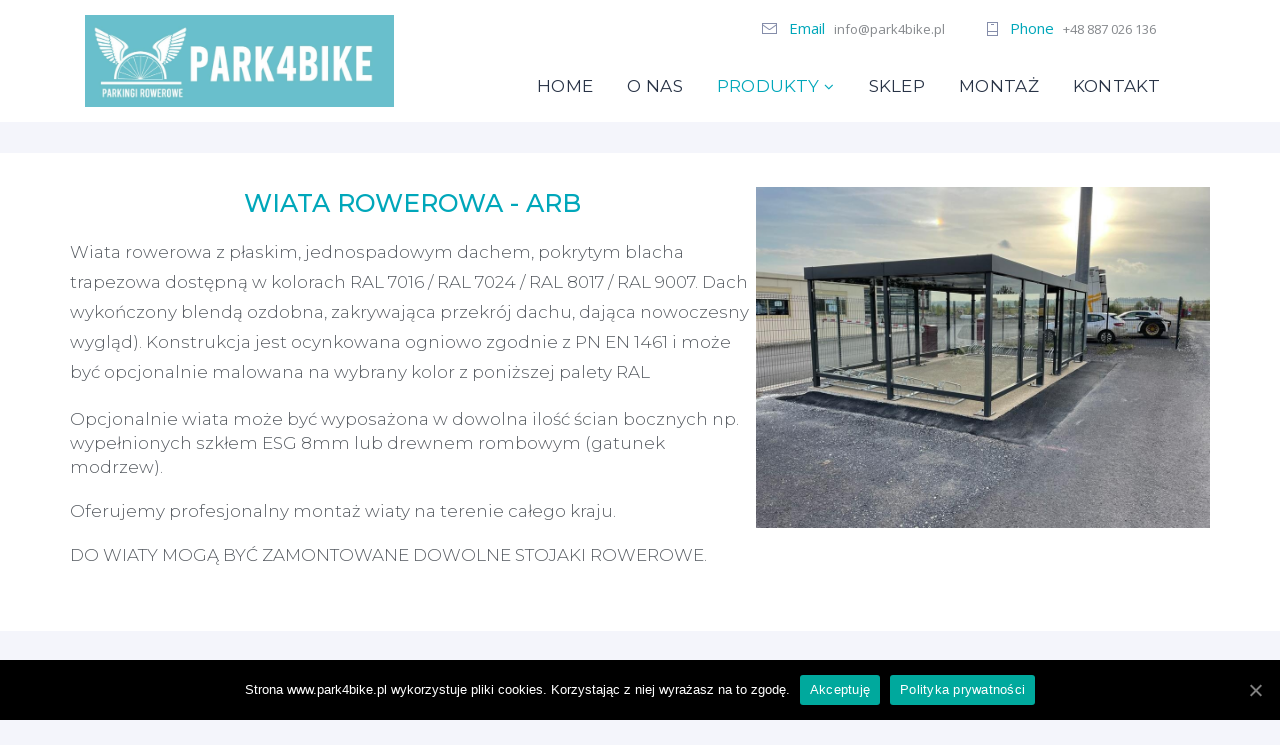

--- FILE ---
content_type: text/html; charset=UTF-8
request_url: https://park4bike.pl/wiaty-rowerowe-arb/
body_size: 23052
content:
<!doctype html>
<html lang="pl-PL">
<head>
	<meta name="google-site-verification" content="0kgCjmK8C1X52MxId44iUfesdtq5i1vA0mnRsocPPlo" />
<meta charset="UTF-8">
<meta http-equiv="X-UA-Compatible" content="IE=edge">
<meta name="viewport" content="width=device-width, initial-scale=1.0">
	
<link rel="stylesheet" media="print" onload="this.onload=null;this.media='all';" id="ao_optimized_gfonts" href="https://fonts.googleapis.com/css?family=Roboto%3A100%2C100italic%2C200%2C200italic%2C300%2C300italic%2C400%2C400italic%2C500%2C500italic%2C600%2C600italic%2C700%2C700italic%2C800%2C800italic%2C900%2C900italic%7CRoboto+Slab%3A100%2C100italic%2C200%2C200italic%2C300%2C300italic%2C400%2C400italic%2C500%2C500italic%2C600%2C600italic%2C700%2C700italic%2C800%2C800italic%2C900%2C900italic%7CMontserrat%3A100%2C100italic%2C200%2C200italic%2C300%2C300italic%2C400%2C400italic%2C500%2C500italic%2C600%2C600italic%2C700%2C700italic%2C800%2C800italic%2C900%2C900italic%7COpen+Sans%3A100%2C100italic%2C200%2C200italic%2C300%2C300italic%2C400%2C400italic%2C500%2C500italic%2C600%2C600italic%2C700%2C700italic%2C800%2C800italic%2C900%2C900italic&amp;display=swap" /><link rel="profile" href="http://gmpg.org/xfn/11">
<link rel="pingback" href="https://park4bike.pl/xmlrpc.php">
<link rel="icon" href="https://park4bike.pl/wp-content/uploads/2019/06/cropped-logo_park4bike-150x150.png?v=1617710769" sizes="32x32" />
<link rel="icon" href="https://park4bike.pl/wp-content/uploads/2019/06/cropped-logo_park4bike-234x234.png?v=1617710769" sizes="192x192" />
<link rel="apple-touch-icon" href="https://park4bike.pl/wp-content/uploads/2019/06/cropped-logo_park4bike-234x234.png?v=1617710769" />
<meta name="msapplication-TileImage" content="https://park4bike.pl/wp-content/uploads/2019/06/cropped-logo_park4bike-400x400.png?v=1617710769" />

	<!-- This site is optimized with the Yoast SEO plugin v15.2 - https://yoast.com/wordpress/plugins/seo/ -->
	<link media="all" href="https://park4bike.pl/wp-content/cache/autoptimize/css/autoptimize_6362396eca779542a1ad624b63462039.css" rel="stylesheet" /><link media="only screen and (max-width: 768px)" href="https://park4bike.pl/wp-content/cache/autoptimize/css/autoptimize_dcb2de333eec7ab4ae31385ed8d6a393.css" rel="stylesheet" /><title>Wiaty rowerowe ARB - Park4bike</title>
	<meta name="robots" content="index, follow, max-snippet:-1, max-image-preview:large, max-video-preview:-1" />
	<link rel="canonical" href="https://park4bike.pl/wiaty-rowerowe-arb/" />
	<meta property="og:locale" content="pl_PL" />
	<meta property="og:type" content="article" />
	<meta property="og:title" content="Wiaty rowerowe ARB - Park4bike" />
	<meta property="og:description" content="WIATA ROWEROWA &#8211; ARB Wiata rowerowa z płaskim, jednospadowym dachem, pokrytym blacha trapezowa dostępną w kolorach RAL 7016 / RAL 7024 / RAL 8017 / RAL 9007. Dach wykończony blendą ozdobna, zakrywająca przekrój dachu, dająca nowoczesny wygląd). Konstrukcja jest ocynkowana ogniowo zgodnie z PN EN 1461 i może być opcjonalnie malowana na wybrany kolor z..." />
	<meta property="og:url" content="https://park4bike.pl/wiaty-rowerowe-arb/" />
	<meta property="og:site_name" content="Park4bike" />
	<meta property="article:modified_time" content="2024-09-12T10:20:15+00:00" />
	<meta property="og:image" content="https://park4bike.pl/wp-content/uploads/2023/08/WIATA-ROWEROWA-ARB-8.jpg" />
	<meta name="twitter:card" content="summary_large_image" />
	<meta name="twitter:label1" value="Written by">
	<meta name="twitter:data1" value="Admin">
	<meta name="twitter:label2" value="Est. reading time">
	<meta name="twitter:data2" value="1 minuta">
	<script type="application/ld+json" class="yoast-schema-graph">{"@context":"https://schema.org","@graph":[{"@type":"WebSite","@id":"https://park4bike.pl/#website","url":"https://park4bike.pl/","name":"Park4bike","description":"Sklep producenta - stojaki rowerowe, wiaty, boksy, stacje naprawcze","potentialAction":[{"@type":"SearchAction","target":"https://park4bike.pl/?s={search_term_string}","query-input":"required name=search_term_string"}],"inLanguage":"pl-PL"},{"@type":"ImageObject","@id":"https://park4bike.pl/wiaty-rowerowe-arb/#primaryimage","inLanguage":"pl-PL","url":"https://park4bike.pl/wp-content/uploads/2023/08/WIATA-ROWEROWA-ARB-8.jpg","width":1024,"height":768},{"@type":"WebPage","@id":"https://park4bike.pl/wiaty-rowerowe-arb/#webpage","url":"https://park4bike.pl/wiaty-rowerowe-arb/","name":"Wiaty rowerowe ARB - Park4bike","isPartOf":{"@id":"https://park4bike.pl/#website"},"primaryImageOfPage":{"@id":"https://park4bike.pl/wiaty-rowerowe-arb/#primaryimage"},"datePublished":"2021-04-06T14:02:34+00:00","dateModified":"2024-09-12T10:20:15+00:00","inLanguage":"pl-PL","potentialAction":[{"@type":"ReadAction","target":["https://park4bike.pl/wiaty-rowerowe-arb/"]}]}]}</script>
	<!-- / Yoast SEO plugin. -->


<link href='https://fonts.gstatic.com' crossorigin rel='preconnect' />
<link rel="alternate" type="application/rss+xml" title="Park4bike &raquo; Kanał z wpisami" href="https://park4bike.pl/feed/" />
<link rel="alternate" type="application/rss+xml" title="Park4bike &raquo; Kanał z komentarzami" href="https://park4bike.pl/comments/feed/" />


























<link rel='stylesheet' id='elementor-post-7572-css'  href='https://park4bike.pl/wp-content/cache/autoptimize/css/autoptimize_single_4b3ce75baeb6ede3080833d99b4b8bbc.css' type='text/css' media='all' />


<link rel='stylesheet' id='elementor-global-css'  href='https://park4bike.pl/wp-content/cache/autoptimize/css/autoptimize_single_843ca02588b4dbdab71a812f0d1c9433.css' type='text/css' media='all' />
<link rel='stylesheet' id='elementor-post-6013-css'  href='https://park4bike.pl/wp-content/cache/autoptimize/css/autoptimize_single_5e959a1ec0ab2701f849098c67cdd376.css' type='text/css' media='all' />



<script type='text/javascript' src='https://park4bike.pl/wp-includes/js/jquery/jquery.js' id='jquery-core-js'></script>
<script type='text/javascript' id='cookie-notice-front-js-extra'>
/* <![CDATA[ */
var cnArgs = {"ajaxUrl":"https:\/\/park4bike.pl\/wp-admin\/admin-ajax.php","nonce":"88f59a261b","hideEffect":"fade","position":"bottom","onScroll":"0","onScrollOffset":"100","onClick":"0","cookieName":"cookie_notice_accepted","cookieTime":"7862400","cookieTimeRejected":"2592000","cookiePath":"\/","cookieDomain":"","redirection":"0","cache":"0","refuse":"0","revokeCookies":"0","revokeCookiesOpt":"automatic","secure":"1","coronabarActive":"0"};
/* ]]> */
</script>
<script type='text/javascript' src='https://park4bike.pl/wp-content/plugins/cookie-notice/js/front.min.js' id='cookie-notice-front-js'></script>
<script type='text/javascript' src='https://park4bike.pl/wp-content/plugins/elementor/assets/lib/font-awesome/js/v4-shims.min.js' id='font-awesome-4-shim-js'></script>
<link rel="https://api.w.org/" href="https://park4bike.pl/wp-json/" /><link rel="alternate" type="application/json" href="https://park4bike.pl/wp-json/wp/v2/pages/6013" /><link rel="EditURI" type="application/rsd+xml" title="RSD" href="https://park4bike.pl/xmlrpc.php?rsd" />
<link rel="wlwmanifest" type="application/wlwmanifest+xml" href="https://park4bike.pl/wp-includes/wlwmanifest.xml" /> 
<meta name="generator" content="WordPress 5.5.17" />
<meta name="generator" content="WooCommerce 4.6.5" />
<link rel='shortlink' href='https://park4bike.pl/?p=6013' />
<link rel="alternate" type="application/json+oembed" href="https://park4bike.pl/wp-json/oembed/1.0/embed?url=https%3A%2F%2Fpark4bike.pl%2Fwiaty-rowerowe-arb%2F" />
<link rel="alternate" type="text/xml+oembed" href="https://park4bike.pl/wp-json/oembed/1.0/embed?url=https%3A%2F%2Fpark4bike.pl%2Fwiaty-rowerowe-arb%2F&#038;format=xml" />
		<script>
			document.documentElement.className = document.documentElement.className.replace( 'no-js', 'js' );
		</script>
				
			<noscript><style>.woocommerce-product-gallery{ opacity: 1 !important; }</style></noscript>
	<meta name="redi-version" content="1.2.2" /><link rel="icon" href="https://park4bike.pl/wp-content/uploads/2019/06/cropped-logo_park4bike-150x150.png?v=1617710769" sizes="32x32" />
<link rel="icon" href="https://park4bike.pl/wp-content/uploads/2019/06/cropped-logo_park4bike-234x234.png?v=1617710769" sizes="192x192" />
<link rel="apple-touch-icon" href="https://park4bike.pl/wp-content/uploads/2019/06/cropped-logo_park4bike-234x234.png?v=1617710769" />
<meta name="msapplication-TileImage" content="https://park4bike.pl/wp-content/uploads/2019/06/cropped-logo_park4bike-400x400.png?v=1617710769" />
	
	<script type="text/javascript">
	    if (typeof woof_lang_custom == 'undefined') {
		var woof_lang_custom = {};/*!!important*/
	    }
	    woof_lang_custom.woof_sku = "by SKU";

	    var woof_sku_autocomplete = 0;
	    var woof_sku_autocomplete_items = 10;
		        woof_sku_autocomplete =0;
	        //woof_sku_autocomplete_items =10;
	        woof_sku_autocomplete_items =10;
		</script>
		
	<script type="text/javascript">
	    if (typeof woof_lang_custom == 'undefined') {
		var woof_lang_custom = {};/*!!important*/
	    }
	    woof_lang_custom.woof_text = "By text";

	    var woof_text_autocomplete = 0;
	    var woof_text_autocomplete_items = 10;
		        woof_text_autocomplete =0;
	        woof_text_autocomplete_items =10;
	
	    var woof_post_links_in_autocomplete = 0;
		        woof_post_links_in_autocomplete =0;
	
	    var how_to_open_links = 0;
		        how_to_open_links =0;
	
	</script>
		
	  <script type="text/javascript">
      var woof_is_permalink =1;

      var woof_shop_page = "";
  
      var woof_really_curr_tax = {};
      var woof_current_page_link = location.protocol + '//' + location.host + location.pathname;
      //***lets remove pagination from woof_current_page_link
      woof_current_page_link = woof_current_page_link.replace(/\page\/[0-9]+/, "");
            woof_current_page_link = "https://park4bike.pl/sklep/";
            var woof_link = 'https://park4bike.pl/wp-content/plugins/woocommerce-products-filter/';

    </script>

  	<script>

	    var woof_ajaxurl = "https://park4bike.pl/wp-admin/admin-ajax.php";

	    var woof_lang = {
		'orderby': "orderby",
		'date': "date",
		'perpage': "per page",
		'pricerange': "price range",
		'menu_order': "menu order",
		'popularity': "popularity",
		'rating': "rating",
		'price': "price low to high",
		'price-desc': "price high to low"
	    };

	    if (typeof woof_lang_custom == 'undefined') {
		var woof_lang_custom = {};/*!!important*/
	    }

	//***

	    var woof_is_mobile = 0;
	


	    var woof_show_price_search_button = 0;
	    var woof_show_price_search_type = 0;
	
	    var woof_show_price_search_type = 3;

	    var swoof_search_slug = "swoof";

	
	    var icheck_skin = {};
		        icheck_skin = 'none';
	
	    var is_woof_use_chosen =1;

	

	    var woof_current_values = '[]';
	//+++
	    var woof_lang_loading = "Loading ...";

	
	    var woof_lang_show_products_filter = "show products filter";
	    var woof_lang_hide_products_filter = "hide products filter";
	    var woof_lang_pricerange = "price range";

	//+++

	    var woof_use_beauty_scroll =0;
	//+++
	    var woof_autosubmit =1;
	    var woof_ajaxurl = "https://park4bike.pl/wp-admin/admin-ajax.php";
	    /*var woof_submit_link = "";*/
	    var woof_is_ajax = 0;
	    var woof_ajax_redraw = 0;
	    var woof_ajax_page_num =1;
	    var woof_ajax_first_done = false;
	    var woof_checkboxes_slide_flag = false;


	//toggles
	    var woof_toggle_type = "text";

	    var woof_toggle_closed_text = "-";
	    var woof_toggle_opened_text = "+";

	    var woof_toggle_closed_image = "https://park4bike.pl/wp-content/plugins/woocommerce-products-filter/img/plus3.png";
	    var woof_toggle_opened_image = "https://park4bike.pl/wp-content/plugins/woocommerce-products-filter/img/minus3.png";


	//indexes which can be displayed in red buttons panel
		    var woof_accept_array = ["min_price", "orderby", "perpage", "woof_sku","woof_text","product_visibility","product_cat","product_tag","pa_inne-wymiary","pa_inne-wymiary-grj","pa_inne-wymiary-grj-new","pa_inne-wymiary-r01","pa_inne-wymiary-sep","pa_moduly","pa_montaz","pa_srednica","pa_termin-realizacji","pa_typ-wiaty-hol","pa_wykonczenie","pa_wymiary-sep","product_badges","product_brands","product_parts"];

	


	//***
	//for extensions

	    var woof_ext_init_functions = null;
		        woof_ext_init_functions = '{"by_sku":"woof_init_sku","by_text":"woof_init_text","color":"woof_init_colors","image":"woof_init_image","select_hierarchy":"woof_init_select_hierarchy","select_radio_check":"woof_init_select_radio_check"}';

	

	
	    var woof_overlay_skin = "default";


	    jQuery(function () {
		woof_current_values = jQuery.parseJSON(woof_current_values);
		if (woof_current_values==null ||woof_current_values.length == 0) {
		    woof_current_values = {};
		}

	    });

	    function woof_js_after_ajax_done() {
		jQuery(document).trigger('woof_ajax_done');
		    }
	</script>
	</head>
<body class="page-template-default page page-id-6013  site-preloader-show theme-motor cookies-not-set woocommerce-no-js elementor-default elementor-kit-7572 elementor-page elementor-page-6013">
	<!-- Global site tag (gtag.js) - Google Analytics -->
<script async src="https://www.googletagmanager.com/gtag/js?id=UA-146302193-1"></script>
<script>
  window.dataLayer = window.dataLayer || [];
  function gtag(){dataLayer.push(arguments);}
  gtag('js', new Date());

  gtag('config', 'UA-146302193-1');
</script>

<div class="site-preloader" id="site-preloader"><div class="site-preloader-spinner"></div><div class="site-preloader-skip" onclick="jQuery(this).parent().remove(); jQuery('body').removeClass('site-preloader-show');">Skip Preloader</div></div>

<div id="page" class="site">


<header id="site-header" class="site-header">		<div data-elementor-type="wp-post" data-elementor-id="3735" class="elementor elementor-3735" data-elementor-settings="[]">
						<div class="elementor-inner">
							<div class="elementor-section-wrap">
							<section class="elementor-section elementor-top-section elementor-element elementor-element-2a5fd4b elementor-section-boxed elementor-section-height-default elementor-section-height-default" data-id="2a5fd4b" data-element_type="section" data-settings="{&quot;background_background&quot;:&quot;classic&quot;}">
						<div class="elementor-container elementor-column-gap-default">
							<div class="elementor-row">
					<div class="elementor-column elementor-col-50 elementor-top-column elementor-element elementor-element-97a2134" data-id="97a2134" data-element_type="column">
			<div class="elementor-column-wrap elementor-element-populated">
							<div class="elementor-widget-wrap">
						<div class="elementor-element elementor-element-a7da801 elementor-widget elementor-widget-image" data-id="a7da801" data-element_type="widget" data-widget_type="image.default">
				<div class="elementor-widget-container">
					<div class="elementor-image">
											<a href="https://park4bike.pl/">
							<img width="1601" height="477"   alt="" loading="lazy" data-srcset="https://park4bike.pl/wp-content/uploads/2019/06/park4bike-parkingi-rowerowe-logo2.jpg?v=1617710439 1601w, https://park4bike.pl/wp-content/uploads/2019/06/park4bike-parkingi-rowerowe-logo2-400x119.jpg?v=1617710439 400w, https://park4bike.pl/wp-content/uploads/2019/06/park4bike-parkingi-rowerowe-logo2-1170x349.jpg?v=1617710439 1170w, https://park4bike.pl/wp-content/uploads/2019/06/park4bike-parkingi-rowerowe-logo2-768x229.jpg?v=1617710439 768w, https://park4bike.pl/wp-content/uploads/2019/06/park4bike-parkingi-rowerowe-logo2-1536x458.jpg?v=1617710439 1536w, https://park4bike.pl/wp-content/uploads/2019/06/park4bike-parkingi-rowerowe-logo2-234x70.jpg?v=1617710439 234w, https://park4bike.pl/wp-content/uploads/2019/06/park4bike-parkingi-rowerowe-logo2-500x149.jpg?v=1617710439 500w"  data-src="https://park4bike.pl/wp-content/uploads/2019/06/park4bike-parkingi-rowerowe-logo2.jpg?v=1617710439" data-sizes="(max-width: 1601px) 100vw, 1601px" class="attachment-motor_full size-motor_full lazyload" src="[data-uri]" /><noscript><img width="1601" height="477" src="https://park4bike.pl/wp-content/uploads/2019/06/park4bike-parkingi-rowerowe-logo2.jpg?v=1617710439" class="attachment-motor_full size-motor_full" alt="" loading="lazy" srcset="https://park4bike.pl/wp-content/uploads/2019/06/park4bike-parkingi-rowerowe-logo2.jpg?v=1617710439 1601w, https://park4bike.pl/wp-content/uploads/2019/06/park4bike-parkingi-rowerowe-logo2-400x119.jpg?v=1617710439 400w, https://park4bike.pl/wp-content/uploads/2019/06/park4bike-parkingi-rowerowe-logo2-1170x349.jpg?v=1617710439 1170w, https://park4bike.pl/wp-content/uploads/2019/06/park4bike-parkingi-rowerowe-logo2-768x229.jpg?v=1617710439 768w, https://park4bike.pl/wp-content/uploads/2019/06/park4bike-parkingi-rowerowe-logo2-1536x458.jpg?v=1617710439 1536w, https://park4bike.pl/wp-content/uploads/2019/06/park4bike-parkingi-rowerowe-logo2-234x70.jpg?v=1617710439 234w, https://park4bike.pl/wp-content/uploads/2019/06/park4bike-parkingi-rowerowe-logo2-500x149.jpg?v=1617710439 500w" sizes="(max-width: 1601px) 100vw, 1601px" /></noscript>								</a>
											</div>
				</div>
				</div>
						</div>
					</div>
		</div>
				<div class="elementor-column elementor-col-50 elementor-top-column elementor-element elementor-element-878a18f" data-id="878a18f" data-element_type="column">
			<div class="elementor-column-wrap elementor-element-populated">
							<div class="elementor-widget-wrap">
						<div class="elementor-element elementor-element-38c7610 elementor-tablet-align-center elementor-hidden-phone elementor-align-right elementor-widget elementor-widget-motor-links-list" data-id="38c7610" data-element_type="widget" data-widget_type="motor-links-list.default">
				<div class="elementor-widget-container">
			        <ul class="links_list">
                        <li>

                                <p class="links_list-label">
                                        <img  alt="Email" data-src="http://park4bike.pl/wp-content/uploads/2018/11/ico2.png" class="lazyload" src="[data-uri]"><noscript><img src="http://park4bike.pl/wp-content/uploads/2018/11/ico2.png" alt="Email"></noscript>
                                        Email                </p>
                
                                <p class="links_list-value">
                                        <a href="mailto:info@email.com">
                                        info@park4bike.pl                                        </a>
                                    </p>
                
            </li>
                        <li>

                                <p class="links_list-label">
                                        <img  alt="Phone" data-src="http://park4bike.pl/wp-content/uploads/2018/11/ico3.png" class="lazyload" src="[data-uri]"><noscript><img src="http://park4bike.pl/wp-content/uploads/2018/11/ico3.png" alt="Phone"></noscript>
                                        Phone                </p>
                
                                <p class="links_list-value">
                                        <a href="&lt;a href=&quot;tel://+48887026136&quot;&gt;+48 887 026 136 &lt;/a&gt;">
                                        +48 887 026 136                                         </a>
                                    </p>
                
            </li>
                    </ul>
        		</div>
				</div>
				<div class="elementor-element elementor-element-fc5924d motor-submenu-align-center el-menu-mobile-align-center el-submenu-align-text-center el-menu-align-right el-menu-breakpoint-main-tablet el-menu-arrow-angle el-submenu-align-center motor-menu-separator-show elementor-widget elementor-widget-motor-menu" data-id="fc5924d" data-element_type="widget" data-widget_type="motor-menu.default">
				<div class="elementor-widget-container">
			<nav class="el-menu"><ul id="menu-account" class="menu"><li id="menu-item-3913" class="menu-item menu-item-type-custom menu-item-object-custom menu-item-home menu-item-3913"><a href="https://park4bike.pl/">Home</a></li>
<li id="menu-item-5110" class="menu-item menu-item-type-custom menu-item-object-custom menu-item-5110"><a href="https://park4bike.pl/o-nas/">O nas</a></li>
<li id="menu-item-5061" class="menu-item menu-item-type-custom menu-item-object-custom current-menu-ancestor menu-item-has-children menu-item-5061"><a href="https://park4bike.pl/stojaki-wiaty-stacje/">Produkty</a>
<ul class="sub-menu">
	<li id="menu-item-5064" class="menu-item menu-item-type-custom menu-item-object-custom current-menu-ancestor current-menu-parent menu-item-has-children menu-item-5064"><a href="https://park4bike.pl/wiaty-rowerowe/">Wiaty rowerowe</a>
	<ul class="sub-menu">
		<li id="menu-item-6181" class="menu-item menu-item-type-custom menu-item-object-custom menu-item-6181"><a href="https://park4bike.pl/wiaty-rowerowe-quantum/">QUANTUM</a></li>
		<li id="menu-item-6281" class="menu-item menu-item-type-custom menu-item-object-custom menu-item-6281"><a href="https://park4bike.pl/wiaty-rowerowe-skyflat/">SKYFLAT</a></li>
		<li id="menu-item-6072" class="menu-item menu-item-type-custom menu-item-object-custom current-menu-item menu-item-6072"><a href="https://park4bike.pl/wiaty-rowerowe-arb/">ARB</a></li>
		<li id="menu-item-6073" class="menu-item menu-item-type-custom menu-item-object-custom menu-item-6073"><a href="https://park4bike.pl/wiaty-rowerowe-grj/">GRJ</a></li>
		<li id="menu-item-6075" class="menu-item menu-item-type-custom menu-item-object-custom menu-item-6075"><a href="https://park4bike.pl/wiaty-rowerowe-r01/">R01</a></li>
	</ul>
</li>
	<li id="menu-item-5063" class="menu-item menu-item-type-custom menu-item-object-custom menu-item-5063"><a href="https://park4bike.pl/stacje-naprawiania-rowerow/">Stacje serwisowania</a></li>
	<li id="menu-item-5957" class="menu-item menu-item-type-custom menu-item-object-custom menu-item-5957"><a href="https://park4bike.pl/rowerownie-parkingi-rowerowe/">Rowerownie</a></li>
	<li id="menu-item-5062" class="menu-item menu-item-type-custom menu-item-object-custom menu-item-5062"><a href="https://park4bike.pl/stojaki-rowerowe/">Stojaki rowerowe</a></li>
	<li id="menu-item-5060" class="menu-item menu-item-type-custom menu-item-object-custom menu-item-5060"><a href="https://park4bike.pl/stojaki-dwupietrowe/">Stojaki dwupiętrowe</a></li>
</ul>
</li>
<li id="menu-item-7566" class="menu-item menu-item-type-custom menu-item-object-custom menu-item-7566"><a href="https://sklep.park4bike.pl/">SKLEP</a></li>
<li id="menu-item-7110" class="menu-item menu-item-type-custom menu-item-object-custom menu-item-7110"><a href="https://park4bike.pl/montaz/">Montaż</a></li>
<li id="menu-item-3914" class="menu-item menu-item-type-custom menu-item-object-custom menu-item-3914"><a href="https://park4bike.pl/kontakt/">Kontakt</a></li>
</ul></nav>
        <div class="el-menu-mobile-wrap">
            <button type="button" class="el-menu-mobile-btn" data-menu-id="el-menu-mobile-264606285"><span class="el-menu-mobile-btn-img" style="margin-right: 7px"><i class="ion-navicon"></i></span><span class="el-menu-mobile-btn-txt">Menu</span></button>
        </div>

        <nav id="el-menu-mobile-264606285" class="el-menu-mobile">
            <div class="el-menu-mobile-close">
                <div class="el-menu-mobile-close-line"></div>
                <div class="el-menu-mobile-close-line"></div>
                <div class="el-menu-mobile-close-line"></div>
                <div class="el-menu-mobile-close-line"></div>
            </div>
            <ul id="menu-account-1" class="menu"><li class="menu-item menu-item-type-custom menu-item-object-custom menu-item-home menu-item-3913"><a href="https://park4bike.pl/">Home</a></li>
<li class="menu-item menu-item-type-custom menu-item-object-custom menu-item-5110"><a href="https://park4bike.pl/o-nas/">O nas</a></li>
<li class="menu-item menu-item-type-custom menu-item-object-custom current-menu-ancestor menu-item-has-children menu-item-5061"><a href="https://park4bike.pl/stojaki-wiaty-stacje/">Produkty</a>
<ul class="sub-menu">
	<li class="menu-item menu-item-type-custom menu-item-object-custom current-menu-ancestor current-menu-parent menu-item-has-children menu-item-5064"><a href="https://park4bike.pl/wiaty-rowerowe/">Wiaty rowerowe</a>
	<ul class="sub-menu">
		<li class="menu-item menu-item-type-custom menu-item-object-custom menu-item-6181"><a href="https://park4bike.pl/wiaty-rowerowe-quantum/">QUANTUM</a></li>
		<li class="menu-item menu-item-type-custom menu-item-object-custom menu-item-6281"><a href="https://park4bike.pl/wiaty-rowerowe-skyflat/">SKYFLAT</a></li>
		<li class="menu-item menu-item-type-custom menu-item-object-custom current-menu-item menu-item-6072"><a href="https://park4bike.pl/wiaty-rowerowe-arb/" aria-current="page">ARB</a></li>
		<li class="menu-item menu-item-type-custom menu-item-object-custom menu-item-6073"><a href="https://park4bike.pl/wiaty-rowerowe-grj/">GRJ</a></li>
		<li class="menu-item menu-item-type-custom menu-item-object-custom menu-item-6075"><a href="https://park4bike.pl/wiaty-rowerowe-r01/">R01</a></li>
	</ul>
</li>
	<li class="menu-item menu-item-type-custom menu-item-object-custom menu-item-5063"><a href="https://park4bike.pl/stacje-naprawiania-rowerow/">Stacje serwisowania</a></li>
	<li class="menu-item menu-item-type-custom menu-item-object-custom menu-item-5957"><a href="https://park4bike.pl/rowerownie-parkingi-rowerowe/">Rowerownie</a></li>
	<li class="menu-item menu-item-type-custom menu-item-object-custom menu-item-5062"><a href="https://park4bike.pl/stojaki-rowerowe/">Stojaki rowerowe</a></li>
	<li class="menu-item menu-item-type-custom menu-item-object-custom menu-item-5060"><a href="https://park4bike.pl/stojaki-dwupietrowe/">Stojaki dwupiętrowe</a></li>
</ul>
</li>
<li class="menu-item menu-item-type-custom menu-item-object-custom menu-item-7566"><a href="https://sklep.park4bike.pl/">SKLEP</a></li>
<li class="menu-item menu-item-type-custom menu-item-object-custom menu-item-7110"><a href="https://park4bike.pl/montaz/">Montaż</a></li>
<li class="menu-item menu-item-type-custom menu-item-object-custom menu-item-3914"><a href="https://park4bike.pl/kontakt/">Kontakt</a></li>
</ul>        </nav>
        		</div>
				</div>
						</div>
					</div>
		</div>
								</div>
					</div>
		</section>
				<section class="elementor-section elementor-top-section elementor-element elementor-element-782ef5a elementor-section-boxed elementor-section-height-default elementor-section-height-default" data-id="782ef5a" data-element_type="section">
						<div class="elementor-container elementor-column-gap-default">
							<div class="elementor-row">
					<div class="elementor-column elementor-col-100 elementor-top-column elementor-element elementor-element-a4af284" data-id="a4af284" data-element_type="column">
			<div class="elementor-column-wrap elementor-element-populated">
							<div class="elementor-widget-wrap">
						<section class="elementor-section elementor-inner-section elementor-element elementor-element-b62201c elementor-section-boxed elementor-section-height-default elementor-section-height-default" data-id="b62201c" data-element_type="section">
						<div class="elementor-container elementor-column-gap-default">
							<div class="elementor-row">
					<div class="elementor-column elementor-col-50 elementor-inner-column elementor-element elementor-element-52670a1" data-id="52670a1" data-element_type="column">
			<div class="elementor-column-wrap">
							<div class="elementor-widget-wrap">
								</div>
					</div>
		</div>
				<div class="elementor-column elementor-col-50 elementor-inner-column elementor-element elementor-element-e91f1f5" data-id="e91f1f5" data-element_type="column">
			<div class="elementor-column-wrap">
							<div class="elementor-widget-wrap">
								</div>
					</div>
		</div>
								</div>
					</div>
		</section>
						</div>
					</div>
		</div>
								</div>
					</div>
		</section>
						</div>
						</div>
					</div>
		</header>
	






<div id="content" class="site-content">

	
		<div id="primary" class="content-area">
		<main id="main" class="site-main">

		                <div class="b-crumbs-wrap">
                                            <div class="cont b-crumbs">
                            <ul><li><a href="https://park4bike.pl">Strona główna</a></li><li>Wiaty rowerowe ARB</li></ul>                        </div>
                                    </div>
                
		<div id="post-6013" class="maincont page-styling page-full">
					<div data-elementor-type="wp-page" data-elementor-id="6013" class="elementor elementor-6013" data-elementor-settings="[]">
						<div class="elementor-inner">
							<div class="elementor-section-wrap">
							<section class="elementor-section elementor-top-section elementor-element elementor-element-6aaaec2 elementor-section-boxed elementor-section-height-default elementor-section-height-default" data-id="6aaaec2" data-element_type="section" data-settings="{&quot;background_background&quot;:&quot;classic&quot;}">
						<div class="elementor-container elementor-column-gap-default">
							<div class="elementor-row">
					<div class="elementor-column elementor-col-50 elementor-top-column elementor-element elementor-element-990fa6d" data-id="990fa6d" data-element_type="column">
			<div class="elementor-column-wrap elementor-element-populated">
							<div class="elementor-widget-wrap">
						<div class="elementor-element elementor-element-05dd816 elementor-widget elementor-widget-heading" data-id="05dd816" data-element_type="widget" data-widget_type="heading.default">
				<div class="elementor-widget-container">
			<span class="elementor-heading-title elementor-size-default">WIATA ROWEROWA - ARB</span>		</div>
				</div>
				<div class="elementor-element elementor-element-fda1884 elementor-widget elementor-widget-text-editor" data-id="fda1884" data-element_type="widget" data-widget_type="text-editor.default">
				<div class="elementor-widget-container">
					<div class="elementor-text-editor elementor-clearfix"><p>Wiata rowerowa z płaskim, jednospadowym dachem, pokrytym blacha trapezowa dostępną w kolorach RAL 7016 / RAL 7024 / RAL 8017 / RAL 9007. Dach wykończony blendą ozdobna, zakrywająca przekrój dachu, dająca nowoczesny wygląd). Konstrukcja jest ocynkowana ogniowo zgodnie z PN EN 1461 i może być opcjonalnie malowana na wybrany kolor z poniższej palety RAL</p><div data-id="456b80c" data-element_type="widget" data-widget_type="heading.default"><p>Opcjonalnie wiata może być wyposażona w dowolna ilość ścian bocznych np. wypełnionych szkłem ESG 8mm lub drewnem rombowym (gatunek modrzew).</p><p>Oferujemy profesjonalny montaż wiaty na terenie całego kraju.</p><p>DO WIATY MOGĄ BYĆ ZAMONTOWANE DOWOLNE STOJAKI ROWEROWE.</p><p><strong> </strong></p></div></div>
				</div>
				</div>
						</div>
					</div>
		</div>
				<div class="elementor-column elementor-col-50 elementor-top-column elementor-element elementor-element-48b0822" data-id="48b0822" data-element_type="column">
			<div class="elementor-column-wrap elementor-element-populated">
							<div class="elementor-widget-wrap">
						<div class="elementor-element elementor-element-a7eaa8e elementor-widget elementor-widget-image" data-id="a7eaa8e" data-element_type="widget" data-widget_type="image.default">
				<div class="elementor-widget-container">
					<div class="elementor-image">
										<img width="1024" height="768"   alt="" loading="lazy" data-srcset="https://park4bike.pl/wp-content/uploads/2023/08/WIATA-ROWEROWA-ARB-8.jpg 1024w, https://park4bike.pl/wp-content/uploads/2023/08/WIATA-ROWEROWA-ARB-8-400x300.jpg 400w, https://park4bike.pl/wp-content/uploads/2023/08/WIATA-ROWEROWA-ARB-8-768x576.jpg 768w, https://park4bike.pl/wp-content/uploads/2023/08/WIATA-ROWEROWA-ARB-8-234x176.jpg 234w, https://park4bike.pl/wp-content/uploads/2023/08/WIATA-ROWEROWA-ARB-8-500x375.jpg 500w"  data-src="https://park4bike.pl/wp-content/uploads/2023/08/WIATA-ROWEROWA-ARB-8.jpg" data-sizes="(max-width: 1024px) 100vw, 1024px" class="attachment-large size-large lazyload" src="[data-uri]" /><noscript><img width="1024" height="768" src="https://park4bike.pl/wp-content/uploads/2023/08/WIATA-ROWEROWA-ARB-8.jpg" class="attachment-large size-large" alt="" loading="lazy" srcset="https://park4bike.pl/wp-content/uploads/2023/08/WIATA-ROWEROWA-ARB-8.jpg 1024w, https://park4bike.pl/wp-content/uploads/2023/08/WIATA-ROWEROWA-ARB-8-400x300.jpg 400w, https://park4bike.pl/wp-content/uploads/2023/08/WIATA-ROWEROWA-ARB-8-768x576.jpg 768w, https://park4bike.pl/wp-content/uploads/2023/08/WIATA-ROWEROWA-ARB-8-234x176.jpg 234w, https://park4bike.pl/wp-content/uploads/2023/08/WIATA-ROWEROWA-ARB-8-500x375.jpg 500w" sizes="(max-width: 1024px) 100vw, 1024px" /></noscript>											</div>
				</div>
				</div>
						</div>
					</div>
		</div>
								</div>
					</div>
		</section>
				<section class="elementor-section elementor-top-section elementor-element elementor-element-ac69764 elementor-section-boxed elementor-section-height-default elementor-section-height-default" data-id="ac69764" data-element_type="section">
						<div class="elementor-container elementor-column-gap-default">
							<div class="elementor-row">
					<div class="elementor-column elementor-col-33 elementor-top-column elementor-element elementor-element-b756492" data-id="b756492" data-element_type="column">
			<div class="elementor-column-wrap">
							<div class="elementor-widget-wrap">
								</div>
					</div>
		</div>
				<div class="elementor-column elementor-col-33 elementor-top-column elementor-element elementor-element-6c2e07e" data-id="6c2e07e" data-element_type="column">
			<div class="elementor-column-wrap elementor-element-populated">
							<div class="elementor-widget-wrap">
						<div class="elementor-element elementor-element-fad8aba elementor-widget elementor-widget-spacer" data-id="fad8aba" data-element_type="widget" data-widget_type="spacer.default">
				<div class="elementor-widget-container">
					<div class="elementor-spacer">
			<div class="elementor-spacer-inner"></div>
		</div>
				</div>
				</div>
						</div>
					</div>
		</div>
				<div class="elementor-column elementor-col-33 elementor-top-column elementor-element elementor-element-49f509c" data-id="49f509c" data-element_type="column">
			<div class="elementor-column-wrap">
							<div class="elementor-widget-wrap">
								</div>
					</div>
		</div>
								</div>
					</div>
		</section>
				<section class="elementor-section elementor-top-section elementor-element elementor-element-c9c8052 elementor-section-boxed elementor-section-height-default elementor-section-height-default" data-id="c9c8052" data-element_type="section">
						<div class="elementor-container elementor-column-gap-default">
							<div class="elementor-row">
					<div class="elementor-column elementor-col-100 elementor-top-column elementor-element elementor-element-b234d32" data-id="b234d32" data-element_type="column">
			<div class="elementor-column-wrap elementor-element-populated">
							<div class="elementor-widget-wrap">
						<div class="elementor-element elementor-element-b92c878 elementor-widget elementor-widget-image-gallery" data-id="b92c878" data-element_type="widget" data-widget_type="image-gallery.default">
				<div class="elementor-widget-container">
					<div class="elementor-image-gallery">
			<div id='gallery-1' class='gallery galleryid-6013 gallery-columns-2 gallery-size-motor_full'><figure class='gallery-item'>
			<div class='gallery-icon landscape'>
				<a data-elementor-open-lightbox="yes" data-elementor-lightbox-slideshow="b92c878" data-elementor-lightbox-title="WIATA ROWEROWA ARB (1)" href='https://park4bike.pl/wp-content/uploads/2023/08/WIATA-ROWEROWA-ARB-1.jpg'><img width="1024" height="768"   alt="" loading="lazy" data-srcset="https://park4bike.pl/wp-content/uploads/2023/08/WIATA-ROWEROWA-ARB-1.jpg 1024w, https://park4bike.pl/wp-content/uploads/2023/08/WIATA-ROWEROWA-ARB-1-400x300.jpg 400w, https://park4bike.pl/wp-content/uploads/2023/08/WIATA-ROWEROWA-ARB-1-768x576.jpg 768w, https://park4bike.pl/wp-content/uploads/2023/08/WIATA-ROWEROWA-ARB-1-234x176.jpg 234w, https://park4bike.pl/wp-content/uploads/2023/08/WIATA-ROWEROWA-ARB-1-500x375.jpg 500w"  data-src="https://park4bike.pl/wp-content/uploads/2023/08/WIATA-ROWEROWA-ARB-1.jpg" data-sizes="(max-width: 1024px) 100vw, 1024px" class="attachment-motor_full size-motor_full lazyload" src="[data-uri]" /><noscript><img width="1024" height="768" src="https://park4bike.pl/wp-content/uploads/2023/08/WIATA-ROWEROWA-ARB-1.jpg" class="attachment-motor_full size-motor_full" alt="" loading="lazy" srcset="https://park4bike.pl/wp-content/uploads/2023/08/WIATA-ROWEROWA-ARB-1.jpg 1024w, https://park4bike.pl/wp-content/uploads/2023/08/WIATA-ROWEROWA-ARB-1-400x300.jpg 400w, https://park4bike.pl/wp-content/uploads/2023/08/WIATA-ROWEROWA-ARB-1-768x576.jpg 768w, https://park4bike.pl/wp-content/uploads/2023/08/WIATA-ROWEROWA-ARB-1-234x176.jpg 234w, https://park4bike.pl/wp-content/uploads/2023/08/WIATA-ROWEROWA-ARB-1-500x375.jpg 500w" sizes="(max-width: 1024px) 100vw, 1024px" /></noscript></a>
			</div></figure><figure class='gallery-item'>
			<div class='gallery-icon landscape'>
				<a data-elementor-open-lightbox="yes" data-elementor-lightbox-slideshow="b92c878" data-elementor-lightbox-title="WIATA ROWEROWA ARB (4)" href='https://park4bike.pl/wp-content/uploads/2023/08/WIATA-ROWEROWA-ARB-4.jpg'><img width="1024" height="768"   alt="" loading="lazy" data-srcset="https://park4bike.pl/wp-content/uploads/2023/08/WIATA-ROWEROWA-ARB-4.jpg 1024w, https://park4bike.pl/wp-content/uploads/2023/08/WIATA-ROWEROWA-ARB-4-400x300.jpg 400w, https://park4bike.pl/wp-content/uploads/2023/08/WIATA-ROWEROWA-ARB-4-768x576.jpg 768w, https://park4bike.pl/wp-content/uploads/2023/08/WIATA-ROWEROWA-ARB-4-234x176.jpg 234w, https://park4bike.pl/wp-content/uploads/2023/08/WIATA-ROWEROWA-ARB-4-500x375.jpg 500w"  data-src="https://park4bike.pl/wp-content/uploads/2023/08/WIATA-ROWEROWA-ARB-4.jpg" data-sizes="(max-width: 1024px) 100vw, 1024px" class="attachment-motor_full size-motor_full lazyload" src="[data-uri]" /><noscript><img width="1024" height="768" src="https://park4bike.pl/wp-content/uploads/2023/08/WIATA-ROWEROWA-ARB-4.jpg" class="attachment-motor_full size-motor_full" alt="" loading="lazy" srcset="https://park4bike.pl/wp-content/uploads/2023/08/WIATA-ROWEROWA-ARB-4.jpg 1024w, https://park4bike.pl/wp-content/uploads/2023/08/WIATA-ROWEROWA-ARB-4-400x300.jpg 400w, https://park4bike.pl/wp-content/uploads/2023/08/WIATA-ROWEROWA-ARB-4-768x576.jpg 768w, https://park4bike.pl/wp-content/uploads/2023/08/WIATA-ROWEROWA-ARB-4-234x176.jpg 234w, https://park4bike.pl/wp-content/uploads/2023/08/WIATA-ROWEROWA-ARB-4-500x375.jpg 500w" sizes="(max-width: 1024px) 100vw, 1024px" /></noscript></a>
			</div></figure><figure class='gallery-item'>
			<div class='gallery-icon landscape'>
				<a data-elementor-open-lightbox="yes" data-elementor-lightbox-slideshow="b92c878" data-elementor-lightbox-title="WIATA ROWEROWA ARB (5)" href='https://park4bike.pl/wp-content/uploads/2023/08/WIATA-ROWEROWA-ARB-5.jpg'><img width="1024" height="768"   alt="" loading="lazy" data-srcset="https://park4bike.pl/wp-content/uploads/2023/08/WIATA-ROWEROWA-ARB-5.jpg 1024w, https://park4bike.pl/wp-content/uploads/2023/08/WIATA-ROWEROWA-ARB-5-400x300.jpg 400w, https://park4bike.pl/wp-content/uploads/2023/08/WIATA-ROWEROWA-ARB-5-768x576.jpg 768w, https://park4bike.pl/wp-content/uploads/2023/08/WIATA-ROWEROWA-ARB-5-234x176.jpg 234w, https://park4bike.pl/wp-content/uploads/2023/08/WIATA-ROWEROWA-ARB-5-500x375.jpg 500w"  data-src="https://park4bike.pl/wp-content/uploads/2023/08/WIATA-ROWEROWA-ARB-5.jpg" data-sizes="(max-width: 1024px) 100vw, 1024px" class="attachment-motor_full size-motor_full lazyload" src="[data-uri]" /><noscript><img width="1024" height="768" src="https://park4bike.pl/wp-content/uploads/2023/08/WIATA-ROWEROWA-ARB-5.jpg" class="attachment-motor_full size-motor_full" alt="" loading="lazy" srcset="https://park4bike.pl/wp-content/uploads/2023/08/WIATA-ROWEROWA-ARB-5.jpg 1024w, https://park4bike.pl/wp-content/uploads/2023/08/WIATA-ROWEROWA-ARB-5-400x300.jpg 400w, https://park4bike.pl/wp-content/uploads/2023/08/WIATA-ROWEROWA-ARB-5-768x576.jpg 768w, https://park4bike.pl/wp-content/uploads/2023/08/WIATA-ROWEROWA-ARB-5-234x176.jpg 234w, https://park4bike.pl/wp-content/uploads/2023/08/WIATA-ROWEROWA-ARB-5-500x375.jpg 500w" sizes="(max-width: 1024px) 100vw, 1024px" /></noscript></a>
			</div></figure><figure class='gallery-item'>
			<div class='gallery-icon landscape'>
				<a data-elementor-open-lightbox="yes" data-elementor-lightbox-slideshow="b92c878" data-elementor-lightbox-title="WIATA ROWEROWA ARB (6)" href='https://park4bike.pl/wp-content/uploads/2023/08/WIATA-ROWEROWA-ARB-6.jpg'><img width="1024" height="768"   alt="" loading="lazy" data-srcset="https://park4bike.pl/wp-content/uploads/2023/08/WIATA-ROWEROWA-ARB-6.jpg 1024w, https://park4bike.pl/wp-content/uploads/2023/08/WIATA-ROWEROWA-ARB-6-400x300.jpg 400w, https://park4bike.pl/wp-content/uploads/2023/08/WIATA-ROWEROWA-ARB-6-768x576.jpg 768w, https://park4bike.pl/wp-content/uploads/2023/08/WIATA-ROWEROWA-ARB-6-234x176.jpg 234w, https://park4bike.pl/wp-content/uploads/2023/08/WIATA-ROWEROWA-ARB-6-500x375.jpg 500w"  data-src="https://park4bike.pl/wp-content/uploads/2023/08/WIATA-ROWEROWA-ARB-6.jpg" data-sizes="(max-width: 1024px) 100vw, 1024px" class="attachment-motor_full size-motor_full lazyload" src="[data-uri]" /><noscript><img width="1024" height="768" src="https://park4bike.pl/wp-content/uploads/2023/08/WIATA-ROWEROWA-ARB-6.jpg" class="attachment-motor_full size-motor_full" alt="" loading="lazy" srcset="https://park4bike.pl/wp-content/uploads/2023/08/WIATA-ROWEROWA-ARB-6.jpg 1024w, https://park4bike.pl/wp-content/uploads/2023/08/WIATA-ROWEROWA-ARB-6-400x300.jpg 400w, https://park4bike.pl/wp-content/uploads/2023/08/WIATA-ROWEROWA-ARB-6-768x576.jpg 768w, https://park4bike.pl/wp-content/uploads/2023/08/WIATA-ROWEROWA-ARB-6-234x176.jpg 234w, https://park4bike.pl/wp-content/uploads/2023/08/WIATA-ROWEROWA-ARB-6-500x375.jpg 500w" sizes="(max-width: 1024px) 100vw, 1024px" /></noscript></a>
			</div></figure><figure class='gallery-item'>
			<div class='gallery-icon landscape'>
				<a data-elementor-open-lightbox="yes" data-elementor-lightbox-slideshow="b92c878" data-elementor-lightbox-title="IMG-20231031-WA0033" href='https://park4bike.pl/wp-content/uploads/2023/11/IMG-20231031-WA0033.jpg'><img width="1000" height="750"   alt="" loading="lazy" data-srcset="https://park4bike.pl/wp-content/uploads/2023/11/IMG-20231031-WA0033.jpg 1000w, https://park4bike.pl/wp-content/uploads/2023/11/IMG-20231031-WA0033-400x300.jpg 400w, https://park4bike.pl/wp-content/uploads/2023/11/IMG-20231031-WA0033-768x576.jpg 768w, https://park4bike.pl/wp-content/uploads/2023/11/IMG-20231031-WA0033-234x176.jpg 234w, https://park4bike.pl/wp-content/uploads/2023/11/IMG-20231031-WA0033-500x375.jpg 500w"  data-src="https://park4bike.pl/wp-content/uploads/2023/11/IMG-20231031-WA0033.jpg" data-sizes="(max-width: 1000px) 100vw, 1000px" class="attachment-motor_full size-motor_full lazyload" src="[data-uri]" /><noscript><img width="1000" height="750" src="https://park4bike.pl/wp-content/uploads/2023/11/IMG-20231031-WA0033.jpg" class="attachment-motor_full size-motor_full" alt="" loading="lazy" srcset="https://park4bike.pl/wp-content/uploads/2023/11/IMG-20231031-WA0033.jpg 1000w, https://park4bike.pl/wp-content/uploads/2023/11/IMG-20231031-WA0033-400x300.jpg 400w, https://park4bike.pl/wp-content/uploads/2023/11/IMG-20231031-WA0033-768x576.jpg 768w, https://park4bike.pl/wp-content/uploads/2023/11/IMG-20231031-WA0033-234x176.jpg 234w, https://park4bike.pl/wp-content/uploads/2023/11/IMG-20231031-WA0033-500x375.jpg 500w" sizes="(max-width: 1000px) 100vw, 1000px" /></noscript></a>
			</div></figure><figure class='gallery-item'>
			<div class='gallery-icon landscape'>
				<a data-elementor-open-lightbox="yes" data-elementor-lightbox-slideshow="b92c878" data-elementor-lightbox-title="IMG-20231031-WA0032" href='https://park4bike.pl/wp-content/uploads/2023/11/IMG-20231031-WA0032.jpg'><img width="1000" height="750"   alt="" loading="lazy" data-srcset="https://park4bike.pl/wp-content/uploads/2023/11/IMG-20231031-WA0032.jpg 1000w, https://park4bike.pl/wp-content/uploads/2023/11/IMG-20231031-WA0032-400x300.jpg 400w, https://park4bike.pl/wp-content/uploads/2023/11/IMG-20231031-WA0032-768x576.jpg 768w, https://park4bike.pl/wp-content/uploads/2023/11/IMG-20231031-WA0032-234x176.jpg 234w, https://park4bike.pl/wp-content/uploads/2023/11/IMG-20231031-WA0032-500x375.jpg 500w"  data-src="https://park4bike.pl/wp-content/uploads/2023/11/IMG-20231031-WA0032.jpg" data-sizes="(max-width: 1000px) 100vw, 1000px" class="attachment-motor_full size-motor_full lazyload" src="[data-uri]" /><noscript><img width="1000" height="750" src="https://park4bike.pl/wp-content/uploads/2023/11/IMG-20231031-WA0032.jpg" class="attachment-motor_full size-motor_full" alt="" loading="lazy" srcset="https://park4bike.pl/wp-content/uploads/2023/11/IMG-20231031-WA0032.jpg 1000w, https://park4bike.pl/wp-content/uploads/2023/11/IMG-20231031-WA0032-400x300.jpg 400w, https://park4bike.pl/wp-content/uploads/2023/11/IMG-20231031-WA0032-768x576.jpg 768w, https://park4bike.pl/wp-content/uploads/2023/11/IMG-20231031-WA0032-234x176.jpg 234w, https://park4bike.pl/wp-content/uploads/2023/11/IMG-20231031-WA0032-500x375.jpg 500w" sizes="(max-width: 1000px) 100vw, 1000px" /></noscript></a>
			</div></figure><figure class='gallery-item'>
			<div class='gallery-icon landscape'>
				<a data-elementor-open-lightbox="yes" data-elementor-lightbox-slideshow="b92c878" data-elementor-lightbox-title="IMG-20231031-WA0029" href='https://park4bike.pl/wp-content/uploads/2023/11/IMG-20231031-WA0029.jpg'><img width="1000" height="750"   alt="" loading="lazy" data-srcset="https://park4bike.pl/wp-content/uploads/2023/11/IMG-20231031-WA0029.jpg 1000w, https://park4bike.pl/wp-content/uploads/2023/11/IMG-20231031-WA0029-400x300.jpg 400w, https://park4bike.pl/wp-content/uploads/2023/11/IMG-20231031-WA0029-768x576.jpg 768w, https://park4bike.pl/wp-content/uploads/2023/11/IMG-20231031-WA0029-234x176.jpg 234w, https://park4bike.pl/wp-content/uploads/2023/11/IMG-20231031-WA0029-500x375.jpg 500w"  data-src="https://park4bike.pl/wp-content/uploads/2023/11/IMG-20231031-WA0029.jpg" data-sizes="(max-width: 1000px) 100vw, 1000px" class="attachment-motor_full size-motor_full lazyload" src="[data-uri]" /><noscript><img width="1000" height="750" src="https://park4bike.pl/wp-content/uploads/2023/11/IMG-20231031-WA0029.jpg" class="attachment-motor_full size-motor_full" alt="" loading="lazy" srcset="https://park4bike.pl/wp-content/uploads/2023/11/IMG-20231031-WA0029.jpg 1000w, https://park4bike.pl/wp-content/uploads/2023/11/IMG-20231031-WA0029-400x300.jpg 400w, https://park4bike.pl/wp-content/uploads/2023/11/IMG-20231031-WA0029-768x576.jpg 768w, https://park4bike.pl/wp-content/uploads/2023/11/IMG-20231031-WA0029-234x176.jpg 234w, https://park4bike.pl/wp-content/uploads/2023/11/IMG-20231031-WA0029-500x375.jpg 500w" sizes="(max-width: 1000px) 100vw, 1000px" /></noscript></a>
			</div></figure><figure class='gallery-item'>
			<div class='gallery-icon landscape'>
				<a data-elementor-open-lightbox="yes" data-elementor-lightbox-slideshow="b92c878" data-elementor-lightbox-title="IMG-20231031-WA0030" href='https://park4bike.pl/wp-content/uploads/2023/11/IMG-20231031-WA0030.jpg'><img width="1000" height="750"   alt="" loading="lazy" data-srcset="https://park4bike.pl/wp-content/uploads/2023/11/IMG-20231031-WA0030.jpg 1000w, https://park4bike.pl/wp-content/uploads/2023/11/IMG-20231031-WA0030-400x300.jpg 400w, https://park4bike.pl/wp-content/uploads/2023/11/IMG-20231031-WA0030-768x576.jpg 768w, https://park4bike.pl/wp-content/uploads/2023/11/IMG-20231031-WA0030-234x176.jpg 234w, https://park4bike.pl/wp-content/uploads/2023/11/IMG-20231031-WA0030-500x375.jpg 500w"  data-src="https://park4bike.pl/wp-content/uploads/2023/11/IMG-20231031-WA0030.jpg" data-sizes="(max-width: 1000px) 100vw, 1000px" class="attachment-motor_full size-motor_full lazyload" src="[data-uri]" /><noscript><img width="1000" height="750" src="https://park4bike.pl/wp-content/uploads/2023/11/IMG-20231031-WA0030.jpg" class="attachment-motor_full size-motor_full" alt="" loading="lazy" srcset="https://park4bike.pl/wp-content/uploads/2023/11/IMG-20231031-WA0030.jpg 1000w, https://park4bike.pl/wp-content/uploads/2023/11/IMG-20231031-WA0030-400x300.jpg 400w, https://park4bike.pl/wp-content/uploads/2023/11/IMG-20231031-WA0030-768x576.jpg 768w, https://park4bike.pl/wp-content/uploads/2023/11/IMG-20231031-WA0030-234x176.jpg 234w, https://park4bike.pl/wp-content/uploads/2023/11/IMG-20231031-WA0030-500x375.jpg 500w" sizes="(max-width: 1000px) 100vw, 1000px" /></noscript></a>
			</div></figure><figure class='gallery-item'>
			<div class='gallery-icon landscape'>
				<a data-elementor-open-lightbox="yes" data-elementor-lightbox-slideshow="b92c878" data-elementor-lightbox-title="IMG-20231031-WA0031" href='https://park4bike.pl/wp-content/uploads/2023/11/IMG-20231031-WA0031.jpg'><img width="1000" height="750"   alt="" loading="lazy" data-srcset="https://park4bike.pl/wp-content/uploads/2023/11/IMG-20231031-WA0031.jpg 1000w, https://park4bike.pl/wp-content/uploads/2023/11/IMG-20231031-WA0031-400x300.jpg 400w, https://park4bike.pl/wp-content/uploads/2023/11/IMG-20231031-WA0031-768x576.jpg 768w, https://park4bike.pl/wp-content/uploads/2023/11/IMG-20231031-WA0031-234x176.jpg 234w, https://park4bike.pl/wp-content/uploads/2023/11/IMG-20231031-WA0031-500x375.jpg 500w"  data-src="https://park4bike.pl/wp-content/uploads/2023/11/IMG-20231031-WA0031.jpg" data-sizes="(max-width: 1000px) 100vw, 1000px" class="attachment-motor_full size-motor_full lazyload" src="[data-uri]" /><noscript><img width="1000" height="750" src="https://park4bike.pl/wp-content/uploads/2023/11/IMG-20231031-WA0031.jpg" class="attachment-motor_full size-motor_full" alt="" loading="lazy" srcset="https://park4bike.pl/wp-content/uploads/2023/11/IMG-20231031-WA0031.jpg 1000w, https://park4bike.pl/wp-content/uploads/2023/11/IMG-20231031-WA0031-400x300.jpg 400w, https://park4bike.pl/wp-content/uploads/2023/11/IMG-20231031-WA0031-768x576.jpg 768w, https://park4bike.pl/wp-content/uploads/2023/11/IMG-20231031-WA0031-234x176.jpg 234w, https://park4bike.pl/wp-content/uploads/2023/11/IMG-20231031-WA0031-500x375.jpg 500w" sizes="(max-width: 1000px) 100vw, 1000px" /></noscript></a>
			</div></figure><figure class='gallery-item'>
			<div class='gallery-icon landscape'>
				<a data-elementor-open-lightbox="yes" data-elementor-lightbox-slideshow="b92c878" data-elementor-lightbox-title="zadaszenie_rowerowe-arb (1)" href='https://park4bike.pl/wp-content/uploads/2023/11/zadaszenie_rowerowe-arb-1.jpg'><img width="1000" height="750"   alt="" loading="lazy" data-srcset="https://park4bike.pl/wp-content/uploads/2023/11/zadaszenie_rowerowe-arb-1.jpg 1000w, https://park4bike.pl/wp-content/uploads/2023/11/zadaszenie_rowerowe-arb-1-400x300.jpg 400w, https://park4bike.pl/wp-content/uploads/2023/11/zadaszenie_rowerowe-arb-1-768x576.jpg 768w, https://park4bike.pl/wp-content/uploads/2023/11/zadaszenie_rowerowe-arb-1-234x176.jpg 234w, https://park4bike.pl/wp-content/uploads/2023/11/zadaszenie_rowerowe-arb-1-500x375.jpg 500w"  data-src="https://park4bike.pl/wp-content/uploads/2023/11/zadaszenie_rowerowe-arb-1.jpg" data-sizes="(max-width: 1000px) 100vw, 1000px" class="attachment-motor_full size-motor_full lazyload" src="[data-uri]" /><noscript><img width="1000" height="750" src="https://park4bike.pl/wp-content/uploads/2023/11/zadaszenie_rowerowe-arb-1.jpg" class="attachment-motor_full size-motor_full" alt="" loading="lazy" srcset="https://park4bike.pl/wp-content/uploads/2023/11/zadaszenie_rowerowe-arb-1.jpg 1000w, https://park4bike.pl/wp-content/uploads/2023/11/zadaszenie_rowerowe-arb-1-400x300.jpg 400w, https://park4bike.pl/wp-content/uploads/2023/11/zadaszenie_rowerowe-arb-1-768x576.jpg 768w, https://park4bike.pl/wp-content/uploads/2023/11/zadaszenie_rowerowe-arb-1-234x176.jpg 234w, https://park4bike.pl/wp-content/uploads/2023/11/zadaszenie_rowerowe-arb-1-500x375.jpg 500w" sizes="(max-width: 1000px) 100vw, 1000px" /></noscript></a>
			</div></figure>
		</div>
		</div>
				</div>
				</div>
						</div>
					</div>
		</div>
								</div>
					</div>
		</section>
				<section class="elementor-section elementor-top-section elementor-element elementor-element-1b07bd6 elementor-section-boxed elementor-section-height-default elementor-section-height-default" data-id="1b07bd6" data-element_type="section" data-settings="{&quot;background_background&quot;:&quot;classic&quot;}">
						<div class="elementor-container elementor-column-gap-default">
							<div class="elementor-row">
					<div class="elementor-column elementor-col-100 elementor-top-column elementor-element elementor-element-50fcdbc" data-id="50fcdbc" data-element_type="column">
			<div class="elementor-column-wrap elementor-element-populated">
							<div class="elementor-widget-wrap">
						<div class="elementor-element elementor-element-fe545d6 elementor-widget elementor-widget-heading" data-id="fe545d6" data-element_type="widget" data-widget_type="heading.default">
				<div class="elementor-widget-container">
			<span class="elementor-heading-title elementor-size-default">MODELE</span>		</div>
				</div>
						</div>
					</div>
		</div>
								</div>
					</div>
		</section>
				<section class="elementor-section elementor-top-section elementor-element elementor-element-6ee22a4 elementor-section-boxed elementor-section-height-default elementor-section-height-default" data-id="6ee22a4" data-element_type="section" data-settings="{&quot;background_background&quot;:&quot;classic&quot;}">
						<div class="elementor-container elementor-column-gap-default">
							<div class="elementor-row">
					<div class="elementor-column elementor-col-50 elementor-top-column elementor-element elementor-element-7aee206" data-id="7aee206" data-element_type="column">
			<div class="elementor-column-wrap elementor-element-populated">
							<div class="elementor-widget-wrap">
						<div class="elementor-element elementor-element-45f9c4a elementor-widget elementor-widget-image" data-id="45f9c4a" data-element_type="widget" data-widget_type="image.default">
				<div class="elementor-widget-container">
					<div class="elementor-image">
										<img width="1170" height="658"   alt="" loading="lazy" data-srcset="https://park4bike.pl/wp-content/uploads/2023/08/ARB_4.0x2.5m_cam1-1170x658.jpg?v=1692639776 1170w, https://park4bike.pl/wp-content/uploads/2023/08/ARB_4.0x2.5m_cam1-400x225.jpg?v=1692639776 400w, https://park4bike.pl/wp-content/uploads/2023/08/ARB_4.0x2.5m_cam1-768x432.jpg?v=1692639776 768w, https://park4bike.pl/wp-content/uploads/2023/08/ARB_4.0x2.5m_cam1-1536x864.jpg?v=1692639776 1536w, https://park4bike.pl/wp-content/uploads/2023/08/ARB_4.0x2.5m_cam1-234x132.jpg?v=1692639776 234w, https://park4bike.pl/wp-content/uploads/2023/08/ARB_4.0x2.5m_cam1-500x281.jpg?v=1692639776 500w, https://park4bike.pl/wp-content/uploads/2023/08/ARB_4.0x2.5m_cam1.jpg?v=1692639776 1920w"  data-src="https://park4bike.pl/wp-content/uploads/2023/08/ARB_4.0x2.5m_cam1-1170x658.jpg?v=1692639776" data-sizes="(max-width: 1170px) 100vw, 1170px" class="attachment-large size-large lazyload" src="[data-uri]" /><noscript><img width="1170" height="658" src="https://park4bike.pl/wp-content/uploads/2023/08/ARB_4.0x2.5m_cam1-1170x658.jpg?v=1692639776" class="attachment-large size-large" alt="" loading="lazy" srcset="https://park4bike.pl/wp-content/uploads/2023/08/ARB_4.0x2.5m_cam1-1170x658.jpg?v=1692639776 1170w, https://park4bike.pl/wp-content/uploads/2023/08/ARB_4.0x2.5m_cam1-400x225.jpg?v=1692639776 400w, https://park4bike.pl/wp-content/uploads/2023/08/ARB_4.0x2.5m_cam1-768x432.jpg?v=1692639776 768w, https://park4bike.pl/wp-content/uploads/2023/08/ARB_4.0x2.5m_cam1-1536x864.jpg?v=1692639776 1536w, https://park4bike.pl/wp-content/uploads/2023/08/ARB_4.0x2.5m_cam1-234x132.jpg?v=1692639776 234w, https://park4bike.pl/wp-content/uploads/2023/08/ARB_4.0x2.5m_cam1-500x281.jpg?v=1692639776 500w, https://park4bike.pl/wp-content/uploads/2023/08/ARB_4.0x2.5m_cam1.jpg?v=1692639776 1920w" sizes="(max-width: 1170px) 100vw, 1170px" /></noscript>											</div>
				</div>
				</div>
						</div>
					</div>
		</div>
				<div class="elementor-column elementor-col-50 elementor-top-column elementor-element elementor-element-a3ba653" data-id="a3ba653" data-element_type="column">
			<div class="elementor-column-wrap elementor-element-populated">
							<div class="elementor-widget-wrap">
						<div class="elementor-element elementor-element-f34e602 elementor-widget elementor-widget-heading" data-id="f34e602" data-element_type="widget" data-widget_type="heading.default">
				<div class="elementor-widget-container">
			<span class="elementor-heading-title elementor-size-default">ARB 04 SINGLE</span>		</div>
				</div>
				<div class="elementor-element elementor-element-2325d8e elementor-widget elementor-widget-spacer" data-id="2325d8e" data-element_type="widget" data-widget_type="spacer.default">
				<div class="elementor-widget-container">
					<div class="elementor-spacer">
			<div class="elementor-spacer-inner"></div>
		</div>
				</div>
				</div>
				<div class="elementor-element elementor-element-b0a850c elementor-align-center elementor-icon-list--layout-traditional elementor-list-item-link-full_width elementor-widget elementor-widget-icon-list" data-id="b0a850c" data-element_type="widget" data-widget_type="icon-list.default">
				<div class="elementor-widget-container">
					<ul class="elementor-icon-list-items">
							<li class="elementor-icon-list-item">
											<span class="elementor-icon-list-icon">
							<i aria-hidden="true" class="fas fa-ruler-combined"></i>						</span>
										<span class="elementor-icon-list-text">4.0 x 2.5 m</span>
									</li>
						</ul>
				</div>
				</div>
				<div class="elementor-element elementor-element-25bd8d6 elementor-widget elementor-widget-spacer" data-id="25bd8d6" data-element_type="widget" data-widget_type="spacer.default">
				<div class="elementor-widget-container">
					<div class="elementor-spacer">
			<div class="elementor-spacer-inner"></div>
		</div>
				</div>
				</div>
						</div>
					</div>
		</div>
								</div>
					</div>
		</section>
				<section class="elementor-section elementor-top-section elementor-element elementor-element-5b6e0b0 elementor-section-boxed elementor-section-height-default elementor-section-height-default" data-id="5b6e0b0" data-element_type="section" data-settings="{&quot;background_background&quot;:&quot;classic&quot;}">
						<div class="elementor-container elementor-column-gap-default">
							<div class="elementor-row">
					<div class="elementor-column elementor-col-33 elementor-top-column elementor-element elementor-element-5a03426" data-id="5a03426" data-element_type="column">
			<div class="elementor-column-wrap elementor-element-populated">
							<div class="elementor-widget-wrap">
						<div class="elementor-element elementor-element-55c4a40 elementor-widget elementor-widget-image" data-id="55c4a40" data-element_type="widget" data-widget_type="image.default">
				<div class="elementor-widget-container">
					<div class="elementor-image">
										<img width="1170" height="658"   alt="" loading="lazy" data-srcset="https://park4bike.pl/wp-content/uploads/2023/08/ARB_4.0x2.5m_cam1_BR010-1170x658.jpg?v=1692639861 1170w, https://park4bike.pl/wp-content/uploads/2023/08/ARB_4.0x2.5m_cam1_BR010-400x225.jpg?v=1692639861 400w, https://park4bike.pl/wp-content/uploads/2023/08/ARB_4.0x2.5m_cam1_BR010-768x432.jpg?v=1692639861 768w, https://park4bike.pl/wp-content/uploads/2023/08/ARB_4.0x2.5m_cam1_BR010-1536x864.jpg?v=1692639861 1536w, https://park4bike.pl/wp-content/uploads/2023/08/ARB_4.0x2.5m_cam1_BR010-234x132.jpg?v=1692639861 234w, https://park4bike.pl/wp-content/uploads/2023/08/ARB_4.0x2.5m_cam1_BR010-500x281.jpg?v=1692639861 500w, https://park4bike.pl/wp-content/uploads/2023/08/ARB_4.0x2.5m_cam1_BR010.jpg?v=1692639861 1920w"  data-src="https://park4bike.pl/wp-content/uploads/2023/08/ARB_4.0x2.5m_cam1_BR010-1170x658.jpg?v=1692639861" data-sizes="(max-width: 1170px) 100vw, 1170px" class="attachment-large size-large lazyload" src="[data-uri]" /><noscript><img width="1170" height="658" src="https://park4bike.pl/wp-content/uploads/2023/08/ARB_4.0x2.5m_cam1_BR010-1170x658.jpg?v=1692639861" class="attachment-large size-large" alt="" loading="lazy" srcset="https://park4bike.pl/wp-content/uploads/2023/08/ARB_4.0x2.5m_cam1_BR010-1170x658.jpg?v=1692639861 1170w, https://park4bike.pl/wp-content/uploads/2023/08/ARB_4.0x2.5m_cam1_BR010-400x225.jpg?v=1692639861 400w, https://park4bike.pl/wp-content/uploads/2023/08/ARB_4.0x2.5m_cam1_BR010-768x432.jpg?v=1692639861 768w, https://park4bike.pl/wp-content/uploads/2023/08/ARB_4.0x2.5m_cam1_BR010-1536x864.jpg?v=1692639861 1536w, https://park4bike.pl/wp-content/uploads/2023/08/ARB_4.0x2.5m_cam1_BR010-234x132.jpg?v=1692639861 234w, https://park4bike.pl/wp-content/uploads/2023/08/ARB_4.0x2.5m_cam1_BR010-500x281.jpg?v=1692639861 500w, https://park4bike.pl/wp-content/uploads/2023/08/ARB_4.0x2.5m_cam1_BR010.jpg?v=1692639861 1920w" sizes="(max-width: 1170px) 100vw, 1170px" /></noscript>											</div>
				</div>
				</div>
						</div>
					</div>
		</div>
				<div class="elementor-column elementor-col-33 elementor-top-column elementor-element elementor-element-f0df9ff" data-id="f0df9ff" data-element_type="column">
			<div class="elementor-column-wrap elementor-element-populated">
							<div class="elementor-widget-wrap">
						<div class="elementor-element elementor-element-91b1d35 elementor-widget elementor-widget-image" data-id="91b1d35" data-element_type="widget" data-widget_type="image.default">
				<div class="elementor-widget-container">
					<div class="elementor-image">
										<img width="1170" height="658"   alt="" loading="lazy" data-srcset="https://park4bike.pl/wp-content/uploads/2023/08/ARB_4.0x2.5m_cam1_BR010_bike-1170x658.jpg?v=1692639863 1170w, https://park4bike.pl/wp-content/uploads/2023/08/ARB_4.0x2.5m_cam1_BR010_bike-400x225.jpg?v=1692639863 400w, https://park4bike.pl/wp-content/uploads/2023/08/ARB_4.0x2.5m_cam1_BR010_bike-768x432.jpg?v=1692639863 768w, https://park4bike.pl/wp-content/uploads/2023/08/ARB_4.0x2.5m_cam1_BR010_bike-1536x864.jpg?v=1692639863 1536w, https://park4bike.pl/wp-content/uploads/2023/08/ARB_4.0x2.5m_cam1_BR010_bike-234x132.jpg?v=1692639863 234w, https://park4bike.pl/wp-content/uploads/2023/08/ARB_4.0x2.5m_cam1_BR010_bike-500x281.jpg?v=1692639863 500w, https://park4bike.pl/wp-content/uploads/2023/08/ARB_4.0x2.5m_cam1_BR010_bike.jpg?v=1692639863 1920w"  data-src="https://park4bike.pl/wp-content/uploads/2023/08/ARB_4.0x2.5m_cam1_BR010_bike-1170x658.jpg?v=1692639863" data-sizes="(max-width: 1170px) 100vw, 1170px" class="attachment-large size-large lazyload" src="[data-uri]" /><noscript><img width="1170" height="658" src="https://park4bike.pl/wp-content/uploads/2023/08/ARB_4.0x2.5m_cam1_BR010_bike-1170x658.jpg?v=1692639863" class="attachment-large size-large" alt="" loading="lazy" srcset="https://park4bike.pl/wp-content/uploads/2023/08/ARB_4.0x2.5m_cam1_BR010_bike-1170x658.jpg?v=1692639863 1170w, https://park4bike.pl/wp-content/uploads/2023/08/ARB_4.0x2.5m_cam1_BR010_bike-400x225.jpg?v=1692639863 400w, https://park4bike.pl/wp-content/uploads/2023/08/ARB_4.0x2.5m_cam1_BR010_bike-768x432.jpg?v=1692639863 768w, https://park4bike.pl/wp-content/uploads/2023/08/ARB_4.0x2.5m_cam1_BR010_bike-1536x864.jpg?v=1692639863 1536w, https://park4bike.pl/wp-content/uploads/2023/08/ARB_4.0x2.5m_cam1_BR010_bike-234x132.jpg?v=1692639863 234w, https://park4bike.pl/wp-content/uploads/2023/08/ARB_4.0x2.5m_cam1_BR010_bike-500x281.jpg?v=1692639863 500w, https://park4bike.pl/wp-content/uploads/2023/08/ARB_4.0x2.5m_cam1_BR010_bike.jpg?v=1692639863 1920w" sizes="(max-width: 1170px) 100vw, 1170px" /></noscript>											</div>
				</div>
				</div>
						</div>
					</div>
		</div>
				<div class="elementor-column elementor-col-33 elementor-top-column elementor-element elementor-element-d8c0419" data-id="d8c0419" data-element_type="column">
			<div class="elementor-column-wrap elementor-element-populated">
							<div class="elementor-widget-wrap">
						<div class="elementor-element elementor-element-9c454cc elementor-widget elementor-widget-image" data-id="9c454cc" data-element_type="widget" data-widget_type="image.default">
				<div class="elementor-widget-container">
					<div class="elementor-image">
										<img width="1170" height="658"   alt="" loading="lazy" data-srcset="https://park4bike.pl/wp-content/uploads/2023/08/ARB_4.0x2.5m_cam2-1170x658.jpg?v=1692639866 1170w, https://park4bike.pl/wp-content/uploads/2023/08/ARB_4.0x2.5m_cam2-400x225.jpg?v=1692639866 400w, https://park4bike.pl/wp-content/uploads/2023/08/ARB_4.0x2.5m_cam2-768x432.jpg?v=1692639866 768w, https://park4bike.pl/wp-content/uploads/2023/08/ARB_4.0x2.5m_cam2-1536x864.jpg?v=1692639866 1536w, https://park4bike.pl/wp-content/uploads/2023/08/ARB_4.0x2.5m_cam2-234x132.jpg?v=1692639866 234w, https://park4bike.pl/wp-content/uploads/2023/08/ARB_4.0x2.5m_cam2-500x281.jpg?v=1692639866 500w, https://park4bike.pl/wp-content/uploads/2023/08/ARB_4.0x2.5m_cam2.jpg?v=1692639866 1920w"  data-src="https://park4bike.pl/wp-content/uploads/2023/08/ARB_4.0x2.5m_cam2-1170x658.jpg?v=1692639866" data-sizes="(max-width: 1170px) 100vw, 1170px" class="attachment-large size-large lazyload" src="[data-uri]" /><noscript><img width="1170" height="658" src="https://park4bike.pl/wp-content/uploads/2023/08/ARB_4.0x2.5m_cam2-1170x658.jpg?v=1692639866" class="attachment-large size-large" alt="" loading="lazy" srcset="https://park4bike.pl/wp-content/uploads/2023/08/ARB_4.0x2.5m_cam2-1170x658.jpg?v=1692639866 1170w, https://park4bike.pl/wp-content/uploads/2023/08/ARB_4.0x2.5m_cam2-400x225.jpg?v=1692639866 400w, https://park4bike.pl/wp-content/uploads/2023/08/ARB_4.0x2.5m_cam2-768x432.jpg?v=1692639866 768w, https://park4bike.pl/wp-content/uploads/2023/08/ARB_4.0x2.5m_cam2-1536x864.jpg?v=1692639866 1536w, https://park4bike.pl/wp-content/uploads/2023/08/ARB_4.0x2.5m_cam2-234x132.jpg?v=1692639866 234w, https://park4bike.pl/wp-content/uploads/2023/08/ARB_4.0x2.5m_cam2-500x281.jpg?v=1692639866 500w, https://park4bike.pl/wp-content/uploads/2023/08/ARB_4.0x2.5m_cam2.jpg?v=1692639866 1920w" sizes="(max-width: 1170px) 100vw, 1170px" /></noscript>											</div>
				</div>
				</div>
						</div>
					</div>
		</div>
								</div>
					</div>
		</section>
				<section class="elementor-section elementor-top-section elementor-element elementor-element-6b1b071 elementor-section-boxed elementor-section-height-default elementor-section-height-default" data-id="6b1b071" data-element_type="section" data-settings="{&quot;background_background&quot;:&quot;classic&quot;}">
						<div class="elementor-container elementor-column-gap-default">
							<div class="elementor-row">
					<div class="elementor-column elementor-col-33 elementor-top-column elementor-element elementor-element-7c27859" data-id="7c27859" data-element_type="column">
			<div class="elementor-column-wrap elementor-element-populated">
							<div class="elementor-widget-wrap">
						<div class="elementor-element elementor-element-d1d68f8 elementor-widget elementor-widget-image" data-id="d1d68f8" data-element_type="widget" data-widget_type="image.default">
				<div class="elementor-widget-container">
					<div class="elementor-image">
										<img width="1170" height="658"   alt="" loading="lazy" data-srcset="https://park4bike.pl/wp-content/uploads/2023/08/ARB_4.0x2.5m_cam2_BR010-1170x658.jpg?v=1692639868 1170w, https://park4bike.pl/wp-content/uploads/2023/08/ARB_4.0x2.5m_cam2_BR010-400x225.jpg?v=1692639868 400w, https://park4bike.pl/wp-content/uploads/2023/08/ARB_4.0x2.5m_cam2_BR010-768x432.jpg?v=1692639868 768w, https://park4bike.pl/wp-content/uploads/2023/08/ARB_4.0x2.5m_cam2_BR010-1536x864.jpg?v=1692639868 1536w, https://park4bike.pl/wp-content/uploads/2023/08/ARB_4.0x2.5m_cam2_BR010-234x132.jpg?v=1692639868 234w, https://park4bike.pl/wp-content/uploads/2023/08/ARB_4.0x2.5m_cam2_BR010-500x281.jpg?v=1692639868 500w, https://park4bike.pl/wp-content/uploads/2023/08/ARB_4.0x2.5m_cam2_BR010.jpg?v=1692639868 1920w"  data-src="https://park4bike.pl/wp-content/uploads/2023/08/ARB_4.0x2.5m_cam2_BR010-1170x658.jpg?v=1692639868" data-sizes="(max-width: 1170px) 100vw, 1170px" class="attachment-large size-large lazyload" src="[data-uri]" /><noscript><img width="1170" height="658" src="https://park4bike.pl/wp-content/uploads/2023/08/ARB_4.0x2.5m_cam2_BR010-1170x658.jpg?v=1692639868" class="attachment-large size-large" alt="" loading="lazy" srcset="https://park4bike.pl/wp-content/uploads/2023/08/ARB_4.0x2.5m_cam2_BR010-1170x658.jpg?v=1692639868 1170w, https://park4bike.pl/wp-content/uploads/2023/08/ARB_4.0x2.5m_cam2_BR010-400x225.jpg?v=1692639868 400w, https://park4bike.pl/wp-content/uploads/2023/08/ARB_4.0x2.5m_cam2_BR010-768x432.jpg?v=1692639868 768w, https://park4bike.pl/wp-content/uploads/2023/08/ARB_4.0x2.5m_cam2_BR010-1536x864.jpg?v=1692639868 1536w, https://park4bike.pl/wp-content/uploads/2023/08/ARB_4.0x2.5m_cam2_BR010-234x132.jpg?v=1692639868 234w, https://park4bike.pl/wp-content/uploads/2023/08/ARB_4.0x2.5m_cam2_BR010-500x281.jpg?v=1692639868 500w, https://park4bike.pl/wp-content/uploads/2023/08/ARB_4.0x2.5m_cam2_BR010.jpg?v=1692639868 1920w" sizes="(max-width: 1170px) 100vw, 1170px" /></noscript>											</div>
				</div>
				</div>
						</div>
					</div>
		</div>
				<div class="elementor-column elementor-col-33 elementor-top-column elementor-element elementor-element-730315b" data-id="730315b" data-element_type="column">
			<div class="elementor-column-wrap elementor-element-populated">
							<div class="elementor-widget-wrap">
						<div class="elementor-element elementor-element-a9cf732 elementor-widget elementor-widget-image" data-id="a9cf732" data-element_type="widget" data-widget_type="image.default">
				<div class="elementor-widget-container">
					<div class="elementor-image">
										<img width="1170" height="658"   alt="" loading="lazy" data-srcset="https://park4bike.pl/wp-content/uploads/2023/08/ARB_4.0x2.5m_cam2_BR010_bike-1170x658.jpg?v=1692639870 1170w, https://park4bike.pl/wp-content/uploads/2023/08/ARB_4.0x2.5m_cam2_BR010_bike-400x225.jpg?v=1692639870 400w, https://park4bike.pl/wp-content/uploads/2023/08/ARB_4.0x2.5m_cam2_BR010_bike-768x432.jpg?v=1692639870 768w, https://park4bike.pl/wp-content/uploads/2023/08/ARB_4.0x2.5m_cam2_BR010_bike-1536x864.jpg?v=1692639870 1536w, https://park4bike.pl/wp-content/uploads/2023/08/ARB_4.0x2.5m_cam2_BR010_bike-234x132.jpg?v=1692639870 234w, https://park4bike.pl/wp-content/uploads/2023/08/ARB_4.0x2.5m_cam2_BR010_bike-500x281.jpg?v=1692639870 500w, https://park4bike.pl/wp-content/uploads/2023/08/ARB_4.0x2.5m_cam2_BR010_bike.jpg?v=1692639870 1920w"  data-src="https://park4bike.pl/wp-content/uploads/2023/08/ARB_4.0x2.5m_cam2_BR010_bike-1170x658.jpg?v=1692639870" data-sizes="(max-width: 1170px) 100vw, 1170px" class="attachment-large size-large lazyload" src="[data-uri]" /><noscript><img width="1170" height="658" src="https://park4bike.pl/wp-content/uploads/2023/08/ARB_4.0x2.5m_cam2_BR010_bike-1170x658.jpg?v=1692639870" class="attachment-large size-large" alt="" loading="lazy" srcset="https://park4bike.pl/wp-content/uploads/2023/08/ARB_4.0x2.5m_cam2_BR010_bike-1170x658.jpg?v=1692639870 1170w, https://park4bike.pl/wp-content/uploads/2023/08/ARB_4.0x2.5m_cam2_BR010_bike-400x225.jpg?v=1692639870 400w, https://park4bike.pl/wp-content/uploads/2023/08/ARB_4.0x2.5m_cam2_BR010_bike-768x432.jpg?v=1692639870 768w, https://park4bike.pl/wp-content/uploads/2023/08/ARB_4.0x2.5m_cam2_BR010_bike-1536x864.jpg?v=1692639870 1536w, https://park4bike.pl/wp-content/uploads/2023/08/ARB_4.0x2.5m_cam2_BR010_bike-234x132.jpg?v=1692639870 234w, https://park4bike.pl/wp-content/uploads/2023/08/ARB_4.0x2.5m_cam2_BR010_bike-500x281.jpg?v=1692639870 500w, https://park4bike.pl/wp-content/uploads/2023/08/ARB_4.0x2.5m_cam2_BR010_bike.jpg?v=1692639870 1920w" sizes="(max-width: 1170px) 100vw, 1170px" /></noscript>											</div>
				</div>
				</div>
						</div>
					</div>
		</div>
				<div class="elementor-column elementor-col-33 elementor-top-column elementor-element elementor-element-7e10d06" data-id="7e10d06" data-element_type="column">
			<div class="elementor-column-wrap">
							<div class="elementor-widget-wrap">
								</div>
					</div>
		</div>
								</div>
					</div>
		</section>
				<section class="elementor-section elementor-top-section elementor-element elementor-element-0cf7b36 elementor-section-boxed elementor-section-height-default elementor-section-height-default" data-id="0cf7b36" data-element_type="section" data-settings="{&quot;background_background&quot;:&quot;classic&quot;}">
						<div class="elementor-container elementor-column-gap-default">
							<div class="elementor-row">
					<div class="elementor-column elementor-col-50 elementor-top-column elementor-element elementor-element-3ba9919" data-id="3ba9919" data-element_type="column">
			<div class="elementor-column-wrap elementor-element-populated">
							<div class="elementor-widget-wrap">
						<div class="elementor-element elementor-element-9215614 elementor-widget elementor-widget-image" data-id="9215614" data-element_type="widget" data-widget_type="image.default">
				<div class="elementor-widget-container">
					<div class="elementor-image">
										<img width="1170" height="658"   alt="" loading="lazy" data-srcset="https://park4bike.pl/wp-content/uploads/2023/08/ARB_4.0x5.0m_cam1-1170x658.jpg?v=1692639873 1170w, https://park4bike.pl/wp-content/uploads/2023/08/ARB_4.0x5.0m_cam1-400x225.jpg?v=1692639873 400w, https://park4bike.pl/wp-content/uploads/2023/08/ARB_4.0x5.0m_cam1-768x432.jpg?v=1692639873 768w, https://park4bike.pl/wp-content/uploads/2023/08/ARB_4.0x5.0m_cam1-1536x864.jpg?v=1692639873 1536w, https://park4bike.pl/wp-content/uploads/2023/08/ARB_4.0x5.0m_cam1-234x132.jpg?v=1692639873 234w, https://park4bike.pl/wp-content/uploads/2023/08/ARB_4.0x5.0m_cam1-500x281.jpg?v=1692639873 500w, https://park4bike.pl/wp-content/uploads/2023/08/ARB_4.0x5.0m_cam1.jpg?v=1692639873 1920w"  data-src="https://park4bike.pl/wp-content/uploads/2023/08/ARB_4.0x5.0m_cam1-1170x658.jpg?v=1692639873" data-sizes="(max-width: 1170px) 100vw, 1170px" class="attachment-large size-large lazyload" src="[data-uri]" /><noscript><img width="1170" height="658" src="https://park4bike.pl/wp-content/uploads/2023/08/ARB_4.0x5.0m_cam1-1170x658.jpg?v=1692639873" class="attachment-large size-large" alt="" loading="lazy" srcset="https://park4bike.pl/wp-content/uploads/2023/08/ARB_4.0x5.0m_cam1-1170x658.jpg?v=1692639873 1170w, https://park4bike.pl/wp-content/uploads/2023/08/ARB_4.0x5.0m_cam1-400x225.jpg?v=1692639873 400w, https://park4bike.pl/wp-content/uploads/2023/08/ARB_4.0x5.0m_cam1-768x432.jpg?v=1692639873 768w, https://park4bike.pl/wp-content/uploads/2023/08/ARB_4.0x5.0m_cam1-1536x864.jpg?v=1692639873 1536w, https://park4bike.pl/wp-content/uploads/2023/08/ARB_4.0x5.0m_cam1-234x132.jpg?v=1692639873 234w, https://park4bike.pl/wp-content/uploads/2023/08/ARB_4.0x5.0m_cam1-500x281.jpg?v=1692639873 500w, https://park4bike.pl/wp-content/uploads/2023/08/ARB_4.0x5.0m_cam1.jpg?v=1692639873 1920w" sizes="(max-width: 1170px) 100vw, 1170px" /></noscript>											</div>
				</div>
				</div>
						</div>
					</div>
		</div>
				<div class="elementor-column elementor-col-50 elementor-top-column elementor-element elementor-element-5e18afe" data-id="5e18afe" data-element_type="column">
			<div class="elementor-column-wrap elementor-element-populated">
							<div class="elementor-widget-wrap">
						<div class="elementor-element elementor-element-106dc3b elementor-widget elementor-widget-heading" data-id="106dc3b" data-element_type="widget" data-widget_type="heading.default">
				<div class="elementor-widget-container">
			<span class="elementor-heading-title elementor-size-default">ARB 04 DOUBLE</span>		</div>
				</div>
				<div class="elementor-element elementor-element-8115c99 elementor-widget elementor-widget-spacer" data-id="8115c99" data-element_type="widget" data-widget_type="spacer.default">
				<div class="elementor-widget-container">
					<div class="elementor-spacer">
			<div class="elementor-spacer-inner"></div>
		</div>
				</div>
				</div>
				<div class="elementor-element elementor-element-e4c4bce elementor-align-center elementor-icon-list--layout-traditional elementor-list-item-link-full_width elementor-widget elementor-widget-icon-list" data-id="e4c4bce" data-element_type="widget" data-widget_type="icon-list.default">
				<div class="elementor-widget-container">
					<ul class="elementor-icon-list-items">
							<li class="elementor-icon-list-item">
											<span class="elementor-icon-list-icon">
							<i aria-hidden="true" class="fas fa-ruler-combined"></i>						</span>
										<span class="elementor-icon-list-text">4.0 x 5.0 m</span>
									</li>
						</ul>
				</div>
				</div>
				<div class="elementor-element elementor-element-af46c59 elementor-widget elementor-widget-spacer" data-id="af46c59" data-element_type="widget" data-widget_type="spacer.default">
				<div class="elementor-widget-container">
					<div class="elementor-spacer">
			<div class="elementor-spacer-inner"></div>
		</div>
				</div>
				</div>
						</div>
					</div>
		</div>
								</div>
					</div>
		</section>
				<section class="elementor-section elementor-top-section elementor-element elementor-element-766cad6 elementor-section-boxed elementor-section-height-default elementor-section-height-default" data-id="766cad6" data-element_type="section" data-settings="{&quot;background_background&quot;:&quot;classic&quot;}">
						<div class="elementor-container elementor-column-gap-default">
							<div class="elementor-row">
					<div class="elementor-column elementor-col-33 elementor-top-column elementor-element elementor-element-2fed599" data-id="2fed599" data-element_type="column">
			<div class="elementor-column-wrap elementor-element-populated">
							<div class="elementor-widget-wrap">
						<div class="elementor-element elementor-element-6d1d426 elementor-widget elementor-widget-image" data-id="6d1d426" data-element_type="widget" data-widget_type="image.default">
				<div class="elementor-widget-container">
					<div class="elementor-image">
										<img width="1170" height="658"   alt="" loading="lazy" data-srcset="https://park4bike.pl/wp-content/uploads/2023/08/ARB_4.0x5.0m_cam1_BR010-1170x658.jpg?v=1692639875 1170w, https://park4bike.pl/wp-content/uploads/2023/08/ARB_4.0x5.0m_cam1_BR010-400x225.jpg?v=1692639875 400w, https://park4bike.pl/wp-content/uploads/2023/08/ARB_4.0x5.0m_cam1_BR010-768x432.jpg?v=1692639875 768w, https://park4bike.pl/wp-content/uploads/2023/08/ARB_4.0x5.0m_cam1_BR010-1536x864.jpg?v=1692639875 1536w, https://park4bike.pl/wp-content/uploads/2023/08/ARB_4.0x5.0m_cam1_BR010-234x132.jpg?v=1692639875 234w, https://park4bike.pl/wp-content/uploads/2023/08/ARB_4.0x5.0m_cam1_BR010-500x281.jpg?v=1692639875 500w, https://park4bike.pl/wp-content/uploads/2023/08/ARB_4.0x5.0m_cam1_BR010.jpg?v=1692639875 1920w"  data-src="https://park4bike.pl/wp-content/uploads/2023/08/ARB_4.0x5.0m_cam1_BR010-1170x658.jpg?v=1692639875" data-sizes="(max-width: 1170px) 100vw, 1170px" class="attachment-large size-large lazyload" src="[data-uri]" /><noscript><img width="1170" height="658" src="https://park4bike.pl/wp-content/uploads/2023/08/ARB_4.0x5.0m_cam1_BR010-1170x658.jpg?v=1692639875" class="attachment-large size-large" alt="" loading="lazy" srcset="https://park4bike.pl/wp-content/uploads/2023/08/ARB_4.0x5.0m_cam1_BR010-1170x658.jpg?v=1692639875 1170w, https://park4bike.pl/wp-content/uploads/2023/08/ARB_4.0x5.0m_cam1_BR010-400x225.jpg?v=1692639875 400w, https://park4bike.pl/wp-content/uploads/2023/08/ARB_4.0x5.0m_cam1_BR010-768x432.jpg?v=1692639875 768w, https://park4bike.pl/wp-content/uploads/2023/08/ARB_4.0x5.0m_cam1_BR010-1536x864.jpg?v=1692639875 1536w, https://park4bike.pl/wp-content/uploads/2023/08/ARB_4.0x5.0m_cam1_BR010-234x132.jpg?v=1692639875 234w, https://park4bike.pl/wp-content/uploads/2023/08/ARB_4.0x5.0m_cam1_BR010-500x281.jpg?v=1692639875 500w, https://park4bike.pl/wp-content/uploads/2023/08/ARB_4.0x5.0m_cam1_BR010.jpg?v=1692639875 1920w" sizes="(max-width: 1170px) 100vw, 1170px" /></noscript>											</div>
				</div>
				</div>
						</div>
					</div>
		</div>
				<div class="elementor-column elementor-col-33 elementor-top-column elementor-element elementor-element-84dafb8" data-id="84dafb8" data-element_type="column">
			<div class="elementor-column-wrap elementor-element-populated">
							<div class="elementor-widget-wrap">
						<div class="elementor-element elementor-element-922500f elementor-widget elementor-widget-image" data-id="922500f" data-element_type="widget" data-widget_type="image.default">
				<div class="elementor-widget-container">
					<div class="elementor-image">
										<img width="1170" height="658"   alt="" loading="lazy" data-srcset="https://park4bike.pl/wp-content/uploads/2023/08/ARB_4.0x5.0m_cam1_BR010_bike-1170x658.jpg?v=1692639877 1170w, https://park4bike.pl/wp-content/uploads/2023/08/ARB_4.0x5.0m_cam1_BR010_bike-400x225.jpg?v=1692639877 400w, https://park4bike.pl/wp-content/uploads/2023/08/ARB_4.0x5.0m_cam1_BR010_bike-768x432.jpg?v=1692639877 768w, https://park4bike.pl/wp-content/uploads/2023/08/ARB_4.0x5.0m_cam1_BR010_bike-1536x864.jpg?v=1692639877 1536w, https://park4bike.pl/wp-content/uploads/2023/08/ARB_4.0x5.0m_cam1_BR010_bike-234x132.jpg?v=1692639877 234w, https://park4bike.pl/wp-content/uploads/2023/08/ARB_4.0x5.0m_cam1_BR010_bike-500x281.jpg?v=1692639877 500w, https://park4bike.pl/wp-content/uploads/2023/08/ARB_4.0x5.0m_cam1_BR010_bike.jpg?v=1692639877 1920w"  data-src="https://park4bike.pl/wp-content/uploads/2023/08/ARB_4.0x5.0m_cam1_BR010_bike-1170x658.jpg?v=1692639877" data-sizes="(max-width: 1170px) 100vw, 1170px" class="attachment-large size-large lazyload" src="[data-uri]" /><noscript><img width="1170" height="658" src="https://park4bike.pl/wp-content/uploads/2023/08/ARB_4.0x5.0m_cam1_BR010_bike-1170x658.jpg?v=1692639877" class="attachment-large size-large" alt="" loading="lazy" srcset="https://park4bike.pl/wp-content/uploads/2023/08/ARB_4.0x5.0m_cam1_BR010_bike-1170x658.jpg?v=1692639877 1170w, https://park4bike.pl/wp-content/uploads/2023/08/ARB_4.0x5.0m_cam1_BR010_bike-400x225.jpg?v=1692639877 400w, https://park4bike.pl/wp-content/uploads/2023/08/ARB_4.0x5.0m_cam1_BR010_bike-768x432.jpg?v=1692639877 768w, https://park4bike.pl/wp-content/uploads/2023/08/ARB_4.0x5.0m_cam1_BR010_bike-1536x864.jpg?v=1692639877 1536w, https://park4bike.pl/wp-content/uploads/2023/08/ARB_4.0x5.0m_cam1_BR010_bike-234x132.jpg?v=1692639877 234w, https://park4bike.pl/wp-content/uploads/2023/08/ARB_4.0x5.0m_cam1_BR010_bike-500x281.jpg?v=1692639877 500w, https://park4bike.pl/wp-content/uploads/2023/08/ARB_4.0x5.0m_cam1_BR010_bike.jpg?v=1692639877 1920w" sizes="(max-width: 1170px) 100vw, 1170px" /></noscript>											</div>
				</div>
				</div>
						</div>
					</div>
		</div>
				<div class="elementor-column elementor-col-33 elementor-top-column elementor-element elementor-element-75f914c" data-id="75f914c" data-element_type="column">
			<div class="elementor-column-wrap elementor-element-populated">
							<div class="elementor-widget-wrap">
						<div class="elementor-element elementor-element-810a5cc elementor-widget elementor-widget-image" data-id="810a5cc" data-element_type="widget" data-widget_type="image.default">
				<div class="elementor-widget-container">
					<div class="elementor-image">
										<img width="1170" height="658"   alt="" loading="lazy" data-srcset="https://park4bike.pl/wp-content/uploads/2023/08/ARB_4.0x5.0m_cam2-1170x658.jpg?v=1692639880 1170w, https://park4bike.pl/wp-content/uploads/2023/08/ARB_4.0x5.0m_cam2-400x225.jpg?v=1692639880 400w, https://park4bike.pl/wp-content/uploads/2023/08/ARB_4.0x5.0m_cam2-768x432.jpg?v=1692639880 768w, https://park4bike.pl/wp-content/uploads/2023/08/ARB_4.0x5.0m_cam2-1536x864.jpg?v=1692639880 1536w, https://park4bike.pl/wp-content/uploads/2023/08/ARB_4.0x5.0m_cam2-234x132.jpg?v=1692639880 234w, https://park4bike.pl/wp-content/uploads/2023/08/ARB_4.0x5.0m_cam2-500x281.jpg?v=1692639880 500w, https://park4bike.pl/wp-content/uploads/2023/08/ARB_4.0x5.0m_cam2.jpg?v=1692639880 1920w"  data-src="https://park4bike.pl/wp-content/uploads/2023/08/ARB_4.0x5.0m_cam2-1170x658.jpg?v=1692639880" data-sizes="(max-width: 1170px) 100vw, 1170px" class="attachment-large size-large lazyload" src="[data-uri]" /><noscript><img width="1170" height="658" src="https://park4bike.pl/wp-content/uploads/2023/08/ARB_4.0x5.0m_cam2-1170x658.jpg?v=1692639880" class="attachment-large size-large" alt="" loading="lazy" srcset="https://park4bike.pl/wp-content/uploads/2023/08/ARB_4.0x5.0m_cam2-1170x658.jpg?v=1692639880 1170w, https://park4bike.pl/wp-content/uploads/2023/08/ARB_4.0x5.0m_cam2-400x225.jpg?v=1692639880 400w, https://park4bike.pl/wp-content/uploads/2023/08/ARB_4.0x5.0m_cam2-768x432.jpg?v=1692639880 768w, https://park4bike.pl/wp-content/uploads/2023/08/ARB_4.0x5.0m_cam2-1536x864.jpg?v=1692639880 1536w, https://park4bike.pl/wp-content/uploads/2023/08/ARB_4.0x5.0m_cam2-234x132.jpg?v=1692639880 234w, https://park4bike.pl/wp-content/uploads/2023/08/ARB_4.0x5.0m_cam2-500x281.jpg?v=1692639880 500w, https://park4bike.pl/wp-content/uploads/2023/08/ARB_4.0x5.0m_cam2.jpg?v=1692639880 1920w" sizes="(max-width: 1170px) 100vw, 1170px" /></noscript>											</div>
				</div>
				</div>
						</div>
					</div>
		</div>
								</div>
					</div>
		</section>
				<section class="elementor-section elementor-top-section elementor-element elementor-element-825a8f9 elementor-section-boxed elementor-section-height-default elementor-section-height-default" data-id="825a8f9" data-element_type="section" data-settings="{&quot;background_background&quot;:&quot;classic&quot;}">
						<div class="elementor-container elementor-column-gap-default">
							<div class="elementor-row">
					<div class="elementor-column elementor-col-33 elementor-top-column elementor-element elementor-element-2fbda76" data-id="2fbda76" data-element_type="column">
			<div class="elementor-column-wrap elementor-element-populated">
							<div class="elementor-widget-wrap">
						<div class="elementor-element elementor-element-61850ef elementor-widget elementor-widget-image" data-id="61850ef" data-element_type="widget" data-widget_type="image.default">
				<div class="elementor-widget-container">
					<div class="elementor-image">
										<img width="1170" height="658"   alt="" loading="lazy" data-srcset="https://park4bike.pl/wp-content/uploads/2023/08/ARB_4.0x5.0m_cam2_BR010_bike-1170x658.jpg?v=1692639884 1170w, https://park4bike.pl/wp-content/uploads/2023/08/ARB_4.0x5.0m_cam2_BR010_bike-400x225.jpg?v=1692639884 400w, https://park4bike.pl/wp-content/uploads/2023/08/ARB_4.0x5.0m_cam2_BR010_bike-768x432.jpg?v=1692639884 768w, https://park4bike.pl/wp-content/uploads/2023/08/ARB_4.0x5.0m_cam2_BR010_bike-1536x864.jpg?v=1692639884 1536w, https://park4bike.pl/wp-content/uploads/2023/08/ARB_4.0x5.0m_cam2_BR010_bike-234x132.jpg?v=1692639884 234w, https://park4bike.pl/wp-content/uploads/2023/08/ARB_4.0x5.0m_cam2_BR010_bike-500x281.jpg?v=1692639884 500w, https://park4bike.pl/wp-content/uploads/2023/08/ARB_4.0x5.0m_cam2_BR010_bike.jpg?v=1692639884 1920w"  data-src="https://park4bike.pl/wp-content/uploads/2023/08/ARB_4.0x5.0m_cam2_BR010_bike-1170x658.jpg?v=1692639884" data-sizes="(max-width: 1170px) 100vw, 1170px" class="attachment-large size-large lazyload" src="[data-uri]" /><noscript><img width="1170" height="658" src="https://park4bike.pl/wp-content/uploads/2023/08/ARB_4.0x5.0m_cam2_BR010_bike-1170x658.jpg?v=1692639884" class="attachment-large size-large" alt="" loading="lazy" srcset="https://park4bike.pl/wp-content/uploads/2023/08/ARB_4.0x5.0m_cam2_BR010_bike-1170x658.jpg?v=1692639884 1170w, https://park4bike.pl/wp-content/uploads/2023/08/ARB_4.0x5.0m_cam2_BR010_bike-400x225.jpg?v=1692639884 400w, https://park4bike.pl/wp-content/uploads/2023/08/ARB_4.0x5.0m_cam2_BR010_bike-768x432.jpg?v=1692639884 768w, https://park4bike.pl/wp-content/uploads/2023/08/ARB_4.0x5.0m_cam2_BR010_bike-1536x864.jpg?v=1692639884 1536w, https://park4bike.pl/wp-content/uploads/2023/08/ARB_4.0x5.0m_cam2_BR010_bike-234x132.jpg?v=1692639884 234w, https://park4bike.pl/wp-content/uploads/2023/08/ARB_4.0x5.0m_cam2_BR010_bike-500x281.jpg?v=1692639884 500w, https://park4bike.pl/wp-content/uploads/2023/08/ARB_4.0x5.0m_cam2_BR010_bike.jpg?v=1692639884 1920w" sizes="(max-width: 1170px) 100vw, 1170px" /></noscript>											</div>
				</div>
				</div>
						</div>
					</div>
		</div>
				<div class="elementor-column elementor-col-33 elementor-top-column elementor-element elementor-element-a9b933e" data-id="a9b933e" data-element_type="column">
			<div class="elementor-column-wrap elementor-element-populated">
							<div class="elementor-widget-wrap">
						<div class="elementor-element elementor-element-314b4da elementor-widget elementor-widget-image" data-id="314b4da" data-element_type="widget" data-widget_type="image.default">
				<div class="elementor-widget-container">
					<div class="elementor-image">
										<img width="1170" height="658"   alt="" loading="lazy" data-srcset="https://park4bike.pl/wp-content/uploads/2023/08/ARB_4.0x5.0m_cam2_BR010-1170x658.jpg?v=1692639882 1170w, https://park4bike.pl/wp-content/uploads/2023/08/ARB_4.0x5.0m_cam2_BR010-400x225.jpg?v=1692639882 400w, https://park4bike.pl/wp-content/uploads/2023/08/ARB_4.0x5.0m_cam2_BR010-768x432.jpg?v=1692639882 768w, https://park4bike.pl/wp-content/uploads/2023/08/ARB_4.0x5.0m_cam2_BR010-1536x864.jpg?v=1692639882 1536w, https://park4bike.pl/wp-content/uploads/2023/08/ARB_4.0x5.0m_cam2_BR010-234x132.jpg?v=1692639882 234w, https://park4bike.pl/wp-content/uploads/2023/08/ARB_4.0x5.0m_cam2_BR010-500x281.jpg?v=1692639882 500w, https://park4bike.pl/wp-content/uploads/2023/08/ARB_4.0x5.0m_cam2_BR010.jpg?v=1692639882 1920w"  data-src="https://park4bike.pl/wp-content/uploads/2023/08/ARB_4.0x5.0m_cam2_BR010-1170x658.jpg?v=1692639882" data-sizes="(max-width: 1170px) 100vw, 1170px" class="attachment-large size-large lazyload" src="[data-uri]" /><noscript><img width="1170" height="658" src="https://park4bike.pl/wp-content/uploads/2023/08/ARB_4.0x5.0m_cam2_BR010-1170x658.jpg?v=1692639882" class="attachment-large size-large" alt="" loading="lazy" srcset="https://park4bike.pl/wp-content/uploads/2023/08/ARB_4.0x5.0m_cam2_BR010-1170x658.jpg?v=1692639882 1170w, https://park4bike.pl/wp-content/uploads/2023/08/ARB_4.0x5.0m_cam2_BR010-400x225.jpg?v=1692639882 400w, https://park4bike.pl/wp-content/uploads/2023/08/ARB_4.0x5.0m_cam2_BR010-768x432.jpg?v=1692639882 768w, https://park4bike.pl/wp-content/uploads/2023/08/ARB_4.0x5.0m_cam2_BR010-1536x864.jpg?v=1692639882 1536w, https://park4bike.pl/wp-content/uploads/2023/08/ARB_4.0x5.0m_cam2_BR010-234x132.jpg?v=1692639882 234w, https://park4bike.pl/wp-content/uploads/2023/08/ARB_4.0x5.0m_cam2_BR010-500x281.jpg?v=1692639882 500w, https://park4bike.pl/wp-content/uploads/2023/08/ARB_4.0x5.0m_cam2_BR010.jpg?v=1692639882 1920w" sizes="(max-width: 1170px) 100vw, 1170px" /></noscript>											</div>
				</div>
				</div>
						</div>
					</div>
		</div>
				<div class="elementor-column elementor-col-33 elementor-top-column elementor-element elementor-element-166ea05" data-id="166ea05" data-element_type="column">
			<div class="elementor-column-wrap">
							<div class="elementor-widget-wrap">
								</div>
					</div>
		</div>
								</div>
					</div>
		</section>
				<section class="elementor-section elementor-top-section elementor-element elementor-element-dbd1bff elementor-section-boxed elementor-section-height-default elementor-section-height-default" data-id="dbd1bff" data-element_type="section" data-settings="{&quot;background_background&quot;:&quot;classic&quot;}">
						<div class="elementor-container elementor-column-gap-default">
							<div class="elementor-row">
					<div class="elementor-column elementor-col-50 elementor-top-column elementor-element elementor-element-0581e72" data-id="0581e72" data-element_type="column">
			<div class="elementor-column-wrap elementor-element-populated">
							<div class="elementor-widget-wrap">
						<div class="elementor-element elementor-element-bcbaed6 elementor-widget elementor-widget-image" data-id="bcbaed6" data-element_type="widget" data-widget_type="image.default">
				<div class="elementor-widget-container">
					<div class="elementor-image">
										<img width="1170" height="658"   alt="" loading="lazy" data-srcset="https://park4bike.pl/wp-content/uploads/2023/08/ARB_6.0x2.5m_cam1-1170x658.jpg?v=1692640067 1170w, https://park4bike.pl/wp-content/uploads/2023/08/ARB_6.0x2.5m_cam1-400x225.jpg?v=1692640067 400w, https://park4bike.pl/wp-content/uploads/2023/08/ARB_6.0x2.5m_cam1-768x432.jpg?v=1692640067 768w, https://park4bike.pl/wp-content/uploads/2023/08/ARB_6.0x2.5m_cam1-1536x864.jpg?v=1692640067 1536w, https://park4bike.pl/wp-content/uploads/2023/08/ARB_6.0x2.5m_cam1-234x132.jpg?v=1692640067 234w, https://park4bike.pl/wp-content/uploads/2023/08/ARB_6.0x2.5m_cam1-500x281.jpg?v=1692640067 500w, https://park4bike.pl/wp-content/uploads/2023/08/ARB_6.0x2.5m_cam1.jpg?v=1692640067 1920w"  data-src="https://park4bike.pl/wp-content/uploads/2023/08/ARB_6.0x2.5m_cam1-1170x658.jpg?v=1692640067" data-sizes="(max-width: 1170px) 100vw, 1170px" class="attachment-large size-large lazyload" src="[data-uri]" /><noscript><img width="1170" height="658" src="https://park4bike.pl/wp-content/uploads/2023/08/ARB_6.0x2.5m_cam1-1170x658.jpg?v=1692640067" class="attachment-large size-large" alt="" loading="lazy" srcset="https://park4bike.pl/wp-content/uploads/2023/08/ARB_6.0x2.5m_cam1-1170x658.jpg?v=1692640067 1170w, https://park4bike.pl/wp-content/uploads/2023/08/ARB_6.0x2.5m_cam1-400x225.jpg?v=1692640067 400w, https://park4bike.pl/wp-content/uploads/2023/08/ARB_6.0x2.5m_cam1-768x432.jpg?v=1692640067 768w, https://park4bike.pl/wp-content/uploads/2023/08/ARB_6.0x2.5m_cam1-1536x864.jpg?v=1692640067 1536w, https://park4bike.pl/wp-content/uploads/2023/08/ARB_6.0x2.5m_cam1-234x132.jpg?v=1692640067 234w, https://park4bike.pl/wp-content/uploads/2023/08/ARB_6.0x2.5m_cam1-500x281.jpg?v=1692640067 500w, https://park4bike.pl/wp-content/uploads/2023/08/ARB_6.0x2.5m_cam1.jpg?v=1692640067 1920w" sizes="(max-width: 1170px) 100vw, 1170px" /></noscript>											</div>
				</div>
				</div>
						</div>
					</div>
		</div>
				<div class="elementor-column elementor-col-50 elementor-top-column elementor-element elementor-element-853c674" data-id="853c674" data-element_type="column">
			<div class="elementor-column-wrap elementor-element-populated">
							<div class="elementor-widget-wrap">
						<div class="elementor-element elementor-element-dcfeebc elementor-widget elementor-widget-heading" data-id="dcfeebc" data-element_type="widget" data-widget_type="heading.default">
				<div class="elementor-widget-container">
			<span class="elementor-heading-title elementor-size-default">ARB 06  SINGLE</span>		</div>
				</div>
				<div class="elementor-element elementor-element-1fa5248 elementor-widget elementor-widget-spacer" data-id="1fa5248" data-element_type="widget" data-widget_type="spacer.default">
				<div class="elementor-widget-container">
					<div class="elementor-spacer">
			<div class="elementor-spacer-inner"></div>
		</div>
				</div>
				</div>
				<div class="elementor-element elementor-element-91ed88a elementor-align-center elementor-icon-list--layout-traditional elementor-list-item-link-full_width elementor-widget elementor-widget-icon-list" data-id="91ed88a" data-element_type="widget" data-widget_type="icon-list.default">
				<div class="elementor-widget-container">
					<ul class="elementor-icon-list-items">
							<li class="elementor-icon-list-item">
											<span class="elementor-icon-list-icon">
							<i aria-hidden="true" class="fas fa-ruler-combined"></i>						</span>
										<span class="elementor-icon-list-text">6.0 x 2.5 m</span>
									</li>
						</ul>
				</div>
				</div>
				<div class="elementor-element elementor-element-e83f32c elementor-widget elementor-widget-spacer" data-id="e83f32c" data-element_type="widget" data-widget_type="spacer.default">
				<div class="elementor-widget-container">
					<div class="elementor-spacer">
			<div class="elementor-spacer-inner"></div>
		</div>
				</div>
				</div>
						</div>
					</div>
		</div>
								</div>
					</div>
		</section>
				<section class="elementor-section elementor-top-section elementor-element elementor-element-e9b9a33 elementor-section-boxed elementor-section-height-default elementor-section-height-default" data-id="e9b9a33" data-element_type="section" data-settings="{&quot;background_background&quot;:&quot;classic&quot;}">
						<div class="elementor-container elementor-column-gap-default">
							<div class="elementor-row">
					<div class="elementor-column elementor-col-33 elementor-top-column elementor-element elementor-element-aa4a06b" data-id="aa4a06b" data-element_type="column">
			<div class="elementor-column-wrap elementor-element-populated">
							<div class="elementor-widget-wrap">
						<div class="elementor-element elementor-element-2e2be2d elementor-widget elementor-widget-image" data-id="2e2be2d" data-element_type="widget" data-widget_type="image.default">
				<div class="elementor-widget-container">
					<div class="elementor-image">
										<img width="1170" height="658"   alt="" loading="lazy" data-srcset="https://park4bike.pl/wp-content/uploads/2023/08/ARB_6.0x2.5m_cam1_BR010-1170x658.jpg?v=1692640069 1170w, https://park4bike.pl/wp-content/uploads/2023/08/ARB_6.0x2.5m_cam1_BR010-400x225.jpg?v=1692640069 400w, https://park4bike.pl/wp-content/uploads/2023/08/ARB_6.0x2.5m_cam1_BR010-768x432.jpg?v=1692640069 768w, https://park4bike.pl/wp-content/uploads/2023/08/ARB_6.0x2.5m_cam1_BR010-1536x864.jpg?v=1692640069 1536w, https://park4bike.pl/wp-content/uploads/2023/08/ARB_6.0x2.5m_cam1_BR010-234x132.jpg?v=1692640069 234w, https://park4bike.pl/wp-content/uploads/2023/08/ARB_6.0x2.5m_cam1_BR010-500x281.jpg?v=1692640069 500w, https://park4bike.pl/wp-content/uploads/2023/08/ARB_6.0x2.5m_cam1_BR010.jpg?v=1692640069 1920w"  data-src="https://park4bike.pl/wp-content/uploads/2023/08/ARB_6.0x2.5m_cam1_BR010-1170x658.jpg?v=1692640069" data-sizes="(max-width: 1170px) 100vw, 1170px" class="attachment-large size-large lazyload" src="[data-uri]" /><noscript><img width="1170" height="658" src="https://park4bike.pl/wp-content/uploads/2023/08/ARB_6.0x2.5m_cam1_BR010-1170x658.jpg?v=1692640069" class="attachment-large size-large" alt="" loading="lazy" srcset="https://park4bike.pl/wp-content/uploads/2023/08/ARB_6.0x2.5m_cam1_BR010-1170x658.jpg?v=1692640069 1170w, https://park4bike.pl/wp-content/uploads/2023/08/ARB_6.0x2.5m_cam1_BR010-400x225.jpg?v=1692640069 400w, https://park4bike.pl/wp-content/uploads/2023/08/ARB_6.0x2.5m_cam1_BR010-768x432.jpg?v=1692640069 768w, https://park4bike.pl/wp-content/uploads/2023/08/ARB_6.0x2.5m_cam1_BR010-1536x864.jpg?v=1692640069 1536w, https://park4bike.pl/wp-content/uploads/2023/08/ARB_6.0x2.5m_cam1_BR010-234x132.jpg?v=1692640069 234w, https://park4bike.pl/wp-content/uploads/2023/08/ARB_6.0x2.5m_cam1_BR010-500x281.jpg?v=1692640069 500w, https://park4bike.pl/wp-content/uploads/2023/08/ARB_6.0x2.5m_cam1_BR010.jpg?v=1692640069 1920w" sizes="(max-width: 1170px) 100vw, 1170px" /></noscript>											</div>
				</div>
				</div>
						</div>
					</div>
		</div>
				<div class="elementor-column elementor-col-33 elementor-top-column elementor-element elementor-element-437e898" data-id="437e898" data-element_type="column">
			<div class="elementor-column-wrap elementor-element-populated">
							<div class="elementor-widget-wrap">
						<div class="elementor-element elementor-element-55597e7 elementor-widget elementor-widget-image" data-id="55597e7" data-element_type="widget" data-widget_type="image.default">
				<div class="elementor-widget-container">
					<div class="elementor-image">
										<img width="1170" height="658"   alt="" loading="lazy" data-srcset="https://park4bike.pl/wp-content/uploads/2023/08/ARB_6.0x2.5m_cam1_BR010_bike-1170x658.jpg?v=1692640071 1170w, https://park4bike.pl/wp-content/uploads/2023/08/ARB_6.0x2.5m_cam1_BR010_bike-400x225.jpg?v=1692640071 400w, https://park4bike.pl/wp-content/uploads/2023/08/ARB_6.0x2.5m_cam1_BR010_bike-768x432.jpg?v=1692640071 768w, https://park4bike.pl/wp-content/uploads/2023/08/ARB_6.0x2.5m_cam1_BR010_bike-1536x864.jpg?v=1692640071 1536w, https://park4bike.pl/wp-content/uploads/2023/08/ARB_6.0x2.5m_cam1_BR010_bike-234x132.jpg?v=1692640071 234w, https://park4bike.pl/wp-content/uploads/2023/08/ARB_6.0x2.5m_cam1_BR010_bike-500x281.jpg?v=1692640071 500w, https://park4bike.pl/wp-content/uploads/2023/08/ARB_6.0x2.5m_cam1_BR010_bike.jpg?v=1692640071 1920w"  data-src="https://park4bike.pl/wp-content/uploads/2023/08/ARB_6.0x2.5m_cam1_BR010_bike-1170x658.jpg?v=1692640071" data-sizes="(max-width: 1170px) 100vw, 1170px" class="attachment-large size-large lazyload" src="[data-uri]" /><noscript><img width="1170" height="658" src="https://park4bike.pl/wp-content/uploads/2023/08/ARB_6.0x2.5m_cam1_BR010_bike-1170x658.jpg?v=1692640071" class="attachment-large size-large" alt="" loading="lazy" srcset="https://park4bike.pl/wp-content/uploads/2023/08/ARB_6.0x2.5m_cam1_BR010_bike-1170x658.jpg?v=1692640071 1170w, https://park4bike.pl/wp-content/uploads/2023/08/ARB_6.0x2.5m_cam1_BR010_bike-400x225.jpg?v=1692640071 400w, https://park4bike.pl/wp-content/uploads/2023/08/ARB_6.0x2.5m_cam1_BR010_bike-768x432.jpg?v=1692640071 768w, https://park4bike.pl/wp-content/uploads/2023/08/ARB_6.0x2.5m_cam1_BR010_bike-1536x864.jpg?v=1692640071 1536w, https://park4bike.pl/wp-content/uploads/2023/08/ARB_6.0x2.5m_cam1_BR010_bike-234x132.jpg?v=1692640071 234w, https://park4bike.pl/wp-content/uploads/2023/08/ARB_6.0x2.5m_cam1_BR010_bike-500x281.jpg?v=1692640071 500w, https://park4bike.pl/wp-content/uploads/2023/08/ARB_6.0x2.5m_cam1_BR010_bike.jpg?v=1692640071 1920w" sizes="(max-width: 1170px) 100vw, 1170px" /></noscript>											</div>
				</div>
				</div>
						</div>
					</div>
		</div>
				<div class="elementor-column elementor-col-33 elementor-top-column elementor-element elementor-element-b9f0215" data-id="b9f0215" data-element_type="column">
			<div class="elementor-column-wrap elementor-element-populated">
							<div class="elementor-widget-wrap">
						<div class="elementor-element elementor-element-e474861 elementor-widget elementor-widget-image" data-id="e474861" data-element_type="widget" data-widget_type="image.default">
				<div class="elementor-widget-container">
					<div class="elementor-image">
										<img width="1170" height="658"   alt="" loading="lazy" data-srcset="https://park4bike.pl/wp-content/uploads/2023/08/ARB_6.0x2.5m_cam2-1170x658.jpg?v=1692640074 1170w, https://park4bike.pl/wp-content/uploads/2023/08/ARB_6.0x2.5m_cam2-400x225.jpg?v=1692640074 400w, https://park4bike.pl/wp-content/uploads/2023/08/ARB_6.0x2.5m_cam2-768x432.jpg?v=1692640074 768w, https://park4bike.pl/wp-content/uploads/2023/08/ARB_6.0x2.5m_cam2-1536x864.jpg?v=1692640074 1536w, https://park4bike.pl/wp-content/uploads/2023/08/ARB_6.0x2.5m_cam2-234x132.jpg?v=1692640074 234w, https://park4bike.pl/wp-content/uploads/2023/08/ARB_6.0x2.5m_cam2-500x281.jpg?v=1692640074 500w, https://park4bike.pl/wp-content/uploads/2023/08/ARB_6.0x2.5m_cam2.jpg?v=1692640074 1920w"  data-src="https://park4bike.pl/wp-content/uploads/2023/08/ARB_6.0x2.5m_cam2-1170x658.jpg?v=1692640074" data-sizes="(max-width: 1170px) 100vw, 1170px" class="attachment-large size-large lazyload" src="[data-uri]" /><noscript><img width="1170" height="658" src="https://park4bike.pl/wp-content/uploads/2023/08/ARB_6.0x2.5m_cam2-1170x658.jpg?v=1692640074" class="attachment-large size-large" alt="" loading="lazy" srcset="https://park4bike.pl/wp-content/uploads/2023/08/ARB_6.0x2.5m_cam2-1170x658.jpg?v=1692640074 1170w, https://park4bike.pl/wp-content/uploads/2023/08/ARB_6.0x2.5m_cam2-400x225.jpg?v=1692640074 400w, https://park4bike.pl/wp-content/uploads/2023/08/ARB_6.0x2.5m_cam2-768x432.jpg?v=1692640074 768w, https://park4bike.pl/wp-content/uploads/2023/08/ARB_6.0x2.5m_cam2-1536x864.jpg?v=1692640074 1536w, https://park4bike.pl/wp-content/uploads/2023/08/ARB_6.0x2.5m_cam2-234x132.jpg?v=1692640074 234w, https://park4bike.pl/wp-content/uploads/2023/08/ARB_6.0x2.5m_cam2-500x281.jpg?v=1692640074 500w, https://park4bike.pl/wp-content/uploads/2023/08/ARB_6.0x2.5m_cam2.jpg?v=1692640074 1920w" sizes="(max-width: 1170px) 100vw, 1170px" /></noscript>											</div>
				</div>
				</div>
						</div>
					</div>
		</div>
								</div>
					</div>
		</section>
				<section class="elementor-section elementor-top-section elementor-element elementor-element-14c9d6f elementor-section-boxed elementor-section-height-default elementor-section-height-default" data-id="14c9d6f" data-element_type="section" data-settings="{&quot;background_background&quot;:&quot;classic&quot;}">
						<div class="elementor-container elementor-column-gap-default">
							<div class="elementor-row">
					<div class="elementor-column elementor-col-33 elementor-top-column elementor-element elementor-element-78b81bf" data-id="78b81bf" data-element_type="column">
			<div class="elementor-column-wrap elementor-element-populated">
							<div class="elementor-widget-wrap">
						<div class="elementor-element elementor-element-8394c5d elementor-widget elementor-widget-image" data-id="8394c5d" data-element_type="widget" data-widget_type="image.default">
				<div class="elementor-widget-container">
					<div class="elementor-image">
										<img width="1170" height="658"   alt="" loading="lazy" data-srcset="https://park4bike.pl/wp-content/uploads/2023/08/ARB_6.0x2.5m_cam2_BR010-1170x658.jpg?v=1692640076 1170w, https://park4bike.pl/wp-content/uploads/2023/08/ARB_6.0x2.5m_cam2_BR010-400x225.jpg?v=1692640076 400w, https://park4bike.pl/wp-content/uploads/2023/08/ARB_6.0x2.5m_cam2_BR010-768x432.jpg?v=1692640076 768w, https://park4bike.pl/wp-content/uploads/2023/08/ARB_6.0x2.5m_cam2_BR010-1536x864.jpg?v=1692640076 1536w, https://park4bike.pl/wp-content/uploads/2023/08/ARB_6.0x2.5m_cam2_BR010-234x132.jpg?v=1692640076 234w, https://park4bike.pl/wp-content/uploads/2023/08/ARB_6.0x2.5m_cam2_BR010-500x281.jpg?v=1692640076 500w, https://park4bike.pl/wp-content/uploads/2023/08/ARB_6.0x2.5m_cam2_BR010.jpg?v=1692640076 1920w"  data-src="https://park4bike.pl/wp-content/uploads/2023/08/ARB_6.0x2.5m_cam2_BR010-1170x658.jpg?v=1692640076" data-sizes="(max-width: 1170px) 100vw, 1170px" class="attachment-large size-large lazyload" src="[data-uri]" /><noscript><img width="1170" height="658" src="https://park4bike.pl/wp-content/uploads/2023/08/ARB_6.0x2.5m_cam2_BR010-1170x658.jpg?v=1692640076" class="attachment-large size-large" alt="" loading="lazy" srcset="https://park4bike.pl/wp-content/uploads/2023/08/ARB_6.0x2.5m_cam2_BR010-1170x658.jpg?v=1692640076 1170w, https://park4bike.pl/wp-content/uploads/2023/08/ARB_6.0x2.5m_cam2_BR010-400x225.jpg?v=1692640076 400w, https://park4bike.pl/wp-content/uploads/2023/08/ARB_6.0x2.5m_cam2_BR010-768x432.jpg?v=1692640076 768w, https://park4bike.pl/wp-content/uploads/2023/08/ARB_6.0x2.5m_cam2_BR010-1536x864.jpg?v=1692640076 1536w, https://park4bike.pl/wp-content/uploads/2023/08/ARB_6.0x2.5m_cam2_BR010-234x132.jpg?v=1692640076 234w, https://park4bike.pl/wp-content/uploads/2023/08/ARB_6.0x2.5m_cam2_BR010-500x281.jpg?v=1692640076 500w, https://park4bike.pl/wp-content/uploads/2023/08/ARB_6.0x2.5m_cam2_BR010.jpg?v=1692640076 1920w" sizes="(max-width: 1170px) 100vw, 1170px" /></noscript>											</div>
				</div>
				</div>
						</div>
					</div>
		</div>
				<div class="elementor-column elementor-col-33 elementor-top-column elementor-element elementor-element-efe8fc2" data-id="efe8fc2" data-element_type="column">
			<div class="elementor-column-wrap elementor-element-populated">
							<div class="elementor-widget-wrap">
						<div class="elementor-element elementor-element-8020cdd elementor-widget elementor-widget-image" data-id="8020cdd" data-element_type="widget" data-widget_type="image.default">
				<div class="elementor-widget-container">
					<div class="elementor-image">
										<img width="1170" height="658"   alt="" loading="lazy" data-srcset="https://park4bike.pl/wp-content/uploads/2023/08/ARB_6.0x2.5m_cam2_BR010_bike-1170x658.jpg?v=1692640078 1170w, https://park4bike.pl/wp-content/uploads/2023/08/ARB_6.0x2.5m_cam2_BR010_bike-400x225.jpg?v=1692640078 400w, https://park4bike.pl/wp-content/uploads/2023/08/ARB_6.0x2.5m_cam2_BR010_bike-768x432.jpg?v=1692640078 768w, https://park4bike.pl/wp-content/uploads/2023/08/ARB_6.0x2.5m_cam2_BR010_bike-1536x864.jpg?v=1692640078 1536w, https://park4bike.pl/wp-content/uploads/2023/08/ARB_6.0x2.5m_cam2_BR010_bike-234x132.jpg?v=1692640078 234w, https://park4bike.pl/wp-content/uploads/2023/08/ARB_6.0x2.5m_cam2_BR010_bike-500x281.jpg?v=1692640078 500w, https://park4bike.pl/wp-content/uploads/2023/08/ARB_6.0x2.5m_cam2_BR010_bike.jpg?v=1692640078 1920w"  data-src="https://park4bike.pl/wp-content/uploads/2023/08/ARB_6.0x2.5m_cam2_BR010_bike-1170x658.jpg?v=1692640078" data-sizes="(max-width: 1170px) 100vw, 1170px" class="attachment-large size-large lazyload" src="[data-uri]" /><noscript><img width="1170" height="658" src="https://park4bike.pl/wp-content/uploads/2023/08/ARB_6.0x2.5m_cam2_BR010_bike-1170x658.jpg?v=1692640078" class="attachment-large size-large" alt="" loading="lazy" srcset="https://park4bike.pl/wp-content/uploads/2023/08/ARB_6.0x2.5m_cam2_BR010_bike-1170x658.jpg?v=1692640078 1170w, https://park4bike.pl/wp-content/uploads/2023/08/ARB_6.0x2.5m_cam2_BR010_bike-400x225.jpg?v=1692640078 400w, https://park4bike.pl/wp-content/uploads/2023/08/ARB_6.0x2.5m_cam2_BR010_bike-768x432.jpg?v=1692640078 768w, https://park4bike.pl/wp-content/uploads/2023/08/ARB_6.0x2.5m_cam2_BR010_bike-1536x864.jpg?v=1692640078 1536w, https://park4bike.pl/wp-content/uploads/2023/08/ARB_6.0x2.5m_cam2_BR010_bike-234x132.jpg?v=1692640078 234w, https://park4bike.pl/wp-content/uploads/2023/08/ARB_6.0x2.5m_cam2_BR010_bike-500x281.jpg?v=1692640078 500w, https://park4bike.pl/wp-content/uploads/2023/08/ARB_6.0x2.5m_cam2_BR010_bike.jpg?v=1692640078 1920w" sizes="(max-width: 1170px) 100vw, 1170px" /></noscript>											</div>
				</div>
				</div>
						</div>
					</div>
		</div>
				<div class="elementor-column elementor-col-33 elementor-top-column elementor-element elementor-element-c458cf5" data-id="c458cf5" data-element_type="column">
			<div class="elementor-column-wrap">
							<div class="elementor-widget-wrap">
								</div>
					</div>
		</div>
								</div>
					</div>
		</section>
				<section class="elementor-section elementor-top-section elementor-element elementor-element-2e037fa elementor-section-boxed elementor-section-height-default elementor-section-height-default" data-id="2e037fa" data-element_type="section" data-settings="{&quot;background_background&quot;:&quot;classic&quot;}">
						<div class="elementor-container elementor-column-gap-default">
							<div class="elementor-row">
					<div class="elementor-column elementor-col-50 elementor-top-column elementor-element elementor-element-c6823d0" data-id="c6823d0" data-element_type="column">
			<div class="elementor-column-wrap elementor-element-populated">
							<div class="elementor-widget-wrap">
						<div class="elementor-element elementor-element-19811fe elementor-widget elementor-widget-image" data-id="19811fe" data-element_type="widget" data-widget_type="image.default">
				<div class="elementor-widget-container">
					<div class="elementor-image">
										<img width="1170" height="658"   alt="" loading="lazy" data-srcset="https://park4bike.pl/wp-content/uploads/2023/08/ARB_6.0x5.0m_cam1-1170x658.jpg?v=1692640081 1170w, https://park4bike.pl/wp-content/uploads/2023/08/ARB_6.0x5.0m_cam1-400x225.jpg?v=1692640081 400w, https://park4bike.pl/wp-content/uploads/2023/08/ARB_6.0x5.0m_cam1-768x432.jpg?v=1692640081 768w, https://park4bike.pl/wp-content/uploads/2023/08/ARB_6.0x5.0m_cam1-1536x864.jpg?v=1692640081 1536w, https://park4bike.pl/wp-content/uploads/2023/08/ARB_6.0x5.0m_cam1-234x132.jpg?v=1692640081 234w, https://park4bike.pl/wp-content/uploads/2023/08/ARB_6.0x5.0m_cam1-500x281.jpg?v=1692640081 500w, https://park4bike.pl/wp-content/uploads/2023/08/ARB_6.0x5.0m_cam1.jpg?v=1692640081 1920w"  data-src="https://park4bike.pl/wp-content/uploads/2023/08/ARB_6.0x5.0m_cam1-1170x658.jpg?v=1692640081" data-sizes="(max-width: 1170px) 100vw, 1170px" class="attachment-large size-large lazyload" src="[data-uri]" /><noscript><img width="1170" height="658" src="https://park4bike.pl/wp-content/uploads/2023/08/ARB_6.0x5.0m_cam1-1170x658.jpg?v=1692640081" class="attachment-large size-large" alt="" loading="lazy" srcset="https://park4bike.pl/wp-content/uploads/2023/08/ARB_6.0x5.0m_cam1-1170x658.jpg?v=1692640081 1170w, https://park4bike.pl/wp-content/uploads/2023/08/ARB_6.0x5.0m_cam1-400x225.jpg?v=1692640081 400w, https://park4bike.pl/wp-content/uploads/2023/08/ARB_6.0x5.0m_cam1-768x432.jpg?v=1692640081 768w, https://park4bike.pl/wp-content/uploads/2023/08/ARB_6.0x5.0m_cam1-1536x864.jpg?v=1692640081 1536w, https://park4bike.pl/wp-content/uploads/2023/08/ARB_6.0x5.0m_cam1-234x132.jpg?v=1692640081 234w, https://park4bike.pl/wp-content/uploads/2023/08/ARB_6.0x5.0m_cam1-500x281.jpg?v=1692640081 500w, https://park4bike.pl/wp-content/uploads/2023/08/ARB_6.0x5.0m_cam1.jpg?v=1692640081 1920w" sizes="(max-width: 1170px) 100vw, 1170px" /></noscript>											</div>
				</div>
				</div>
						</div>
					</div>
		</div>
				<div class="elementor-column elementor-col-50 elementor-top-column elementor-element elementor-element-f72e1e5" data-id="f72e1e5" data-element_type="column">
			<div class="elementor-column-wrap elementor-element-populated">
							<div class="elementor-widget-wrap">
						<div class="elementor-element elementor-element-6437391 elementor-widget elementor-widget-heading" data-id="6437391" data-element_type="widget" data-widget_type="heading.default">
				<div class="elementor-widget-container">
			<span class="elementor-heading-title elementor-size-default">ARB 06 DOUBLE</span>		</div>
				</div>
				<div class="elementor-element elementor-element-09bda13 elementor-widget elementor-widget-spacer" data-id="09bda13" data-element_type="widget" data-widget_type="spacer.default">
				<div class="elementor-widget-container">
					<div class="elementor-spacer">
			<div class="elementor-spacer-inner"></div>
		</div>
				</div>
				</div>
				<div class="elementor-element elementor-element-f11c233 elementor-align-center elementor-icon-list--layout-traditional elementor-list-item-link-full_width elementor-widget elementor-widget-icon-list" data-id="f11c233" data-element_type="widget" data-widget_type="icon-list.default">
				<div class="elementor-widget-container">
					<ul class="elementor-icon-list-items">
							<li class="elementor-icon-list-item">
											<span class="elementor-icon-list-icon">
							<i aria-hidden="true" class="fas fa-ruler-combined"></i>						</span>
										<span class="elementor-icon-list-text">6.0 x 5.0 m</span>
									</li>
						</ul>
				</div>
				</div>
				<div class="elementor-element elementor-element-fd30600 elementor-widget elementor-widget-spacer" data-id="fd30600" data-element_type="widget" data-widget_type="spacer.default">
				<div class="elementor-widget-container">
					<div class="elementor-spacer">
			<div class="elementor-spacer-inner"></div>
		</div>
				</div>
				</div>
						</div>
					</div>
		</div>
								</div>
					</div>
		</section>
				<section class="elementor-section elementor-top-section elementor-element elementor-element-6e601e3 elementor-section-boxed elementor-section-height-default elementor-section-height-default" data-id="6e601e3" data-element_type="section" data-settings="{&quot;background_background&quot;:&quot;classic&quot;}">
						<div class="elementor-container elementor-column-gap-default">
							<div class="elementor-row">
					<div class="elementor-column elementor-col-33 elementor-top-column elementor-element elementor-element-73ead94" data-id="73ead94" data-element_type="column">
			<div class="elementor-column-wrap elementor-element-populated">
							<div class="elementor-widget-wrap">
						<div class="elementor-element elementor-element-d936df8 elementor-widget elementor-widget-image" data-id="d936df8" data-element_type="widget" data-widget_type="image.default">
				<div class="elementor-widget-container">
					<div class="elementor-image">
										<img width="1170" height="658"   alt="" loading="lazy" data-srcset="https://park4bike.pl/wp-content/uploads/2023/08/ARB_6.0x5.0m_cam1_BR010-1170x658.jpg?v=1692640083 1170w, https://park4bike.pl/wp-content/uploads/2023/08/ARB_6.0x5.0m_cam1_BR010-400x225.jpg?v=1692640083 400w, https://park4bike.pl/wp-content/uploads/2023/08/ARB_6.0x5.0m_cam1_BR010-768x432.jpg?v=1692640083 768w, https://park4bike.pl/wp-content/uploads/2023/08/ARB_6.0x5.0m_cam1_BR010-1536x864.jpg?v=1692640083 1536w, https://park4bike.pl/wp-content/uploads/2023/08/ARB_6.0x5.0m_cam1_BR010-234x132.jpg?v=1692640083 234w, https://park4bike.pl/wp-content/uploads/2023/08/ARB_6.0x5.0m_cam1_BR010-500x281.jpg?v=1692640083 500w, https://park4bike.pl/wp-content/uploads/2023/08/ARB_6.0x5.0m_cam1_BR010.jpg?v=1692640083 1920w"  data-src="https://park4bike.pl/wp-content/uploads/2023/08/ARB_6.0x5.0m_cam1_BR010-1170x658.jpg?v=1692640083" data-sizes="(max-width: 1170px) 100vw, 1170px" class="attachment-large size-large lazyload" src="[data-uri]" /><noscript><img width="1170" height="658"   alt="" loading="lazy" data-srcset="https://park4bike.pl/wp-content/uploads/2023/08/ARB_6.0x5.0m_cam1_BR010-1170x658.jpg?v=1692640083 1170w, https://park4bike.pl/wp-content/uploads/2023/08/ARB_6.0x5.0m_cam1_BR010-400x225.jpg?v=1692640083 400w, https://park4bike.pl/wp-content/uploads/2023/08/ARB_6.0x5.0m_cam1_BR010-768x432.jpg?v=1692640083 768w, https://park4bike.pl/wp-content/uploads/2023/08/ARB_6.0x5.0m_cam1_BR010-1536x864.jpg?v=1692640083 1536w, https://park4bike.pl/wp-content/uploads/2023/08/ARB_6.0x5.0m_cam1_BR010-234x132.jpg?v=1692640083 234w, https://park4bike.pl/wp-content/uploads/2023/08/ARB_6.0x5.0m_cam1_BR010-500x281.jpg?v=1692640083 500w, https://park4bike.pl/wp-content/uploads/2023/08/ARB_6.0x5.0m_cam1_BR010.jpg?v=1692640083 1920w"  data-src="https://park4bike.pl/wp-content/uploads/2023/08/ARB_6.0x5.0m_cam1_BR010-1170x658.jpg?v=1692640083" data-sizes="(max-width: 1170px) 100vw, 1170px" class="attachment-large size-large lazyload" src="[data-uri]" /><noscript><img width="1170" height="658" src="https://park4bike.pl/wp-content/uploads/2023/08/ARB_6.0x5.0m_cam1_BR010-1170x658.jpg?v=1692640083" class="attachment-large size-large" alt="" loading="lazy" srcset="https://park4bike.pl/wp-content/uploads/2023/08/ARB_6.0x5.0m_cam1_BR010-1170x658.jpg?v=1692640083 1170w, https://park4bike.pl/wp-content/uploads/2023/08/ARB_6.0x5.0m_cam1_BR010-400x225.jpg?v=1692640083 400w, https://park4bike.pl/wp-content/uploads/2023/08/ARB_6.0x5.0m_cam1_BR010-768x432.jpg?v=1692640083 768w, https://park4bike.pl/wp-content/uploads/2023/08/ARB_6.0x5.0m_cam1_BR010-1536x864.jpg?v=1692640083 1536w, https://park4bike.pl/wp-content/uploads/2023/08/ARB_6.0x5.0m_cam1_BR010-234x132.jpg?v=1692640083 234w, https://park4bike.pl/wp-content/uploads/2023/08/ARB_6.0x5.0m_cam1_BR010-500x281.jpg?v=1692640083 500w, https://park4bike.pl/wp-content/uploads/2023/08/ARB_6.0x5.0m_cam1_BR010.jpg?v=1692640083 1920w" sizes="(max-width: 1170px) 100vw, 1170px" /></noscript></noscript>											</div>
				</div>
				</div>
						</div>
					</div>
		</div>
				<div class="elementor-column elementor-col-33 elementor-top-column elementor-element elementor-element-f24448b" data-id="f24448b" data-element_type="column">
			<div class="elementor-column-wrap elementor-element-populated">
							<div class="elementor-widget-wrap">
						<div class="elementor-element elementor-element-cbb0a9c elementor-widget elementor-widget-image" data-id="cbb0a9c" data-element_type="widget" data-widget_type="image.default">
				<div class="elementor-widget-container">
					<div class="elementor-image">
										<img width="1170" height="658"   alt="" loading="lazy" data-srcset="https://park4bike.pl/wp-content/uploads/2023/08/ARB_6.0x5.0m_cam1_BR010_bike-1170x658.jpg?v=1692640085 1170w, https://park4bike.pl/wp-content/uploads/2023/08/ARB_6.0x5.0m_cam1_BR010_bike-400x225.jpg?v=1692640085 400w, https://park4bike.pl/wp-content/uploads/2023/08/ARB_6.0x5.0m_cam1_BR010_bike-768x432.jpg?v=1692640085 768w, https://park4bike.pl/wp-content/uploads/2023/08/ARB_6.0x5.0m_cam1_BR010_bike-1536x864.jpg?v=1692640085 1536w, https://park4bike.pl/wp-content/uploads/2023/08/ARB_6.0x5.0m_cam1_BR010_bike-234x132.jpg?v=1692640085 234w, https://park4bike.pl/wp-content/uploads/2023/08/ARB_6.0x5.0m_cam1_BR010_bike-500x281.jpg?v=1692640085 500w, https://park4bike.pl/wp-content/uploads/2023/08/ARB_6.0x5.0m_cam1_BR010_bike.jpg?v=1692640085 1920w"  data-src="https://park4bike.pl/wp-content/uploads/2023/08/ARB_6.0x5.0m_cam1_BR010_bike-1170x658.jpg?v=1692640085" data-sizes="(max-width: 1170px) 100vw, 1170px" class="attachment-large size-large lazyload" src="[data-uri]" /><noscript><img width="1170" height="658" src="https://park4bike.pl/wp-content/uploads/2023/08/ARB_6.0x5.0m_cam1_BR010_bike-1170x658.jpg?v=1692640085" class="attachment-large size-large" alt="" loading="lazy" srcset="https://park4bike.pl/wp-content/uploads/2023/08/ARB_6.0x5.0m_cam1_BR010_bike-1170x658.jpg?v=1692640085 1170w, https://park4bike.pl/wp-content/uploads/2023/08/ARB_6.0x5.0m_cam1_BR010_bike-400x225.jpg?v=1692640085 400w, https://park4bike.pl/wp-content/uploads/2023/08/ARB_6.0x5.0m_cam1_BR010_bike-768x432.jpg?v=1692640085 768w, https://park4bike.pl/wp-content/uploads/2023/08/ARB_6.0x5.0m_cam1_BR010_bike-1536x864.jpg?v=1692640085 1536w, https://park4bike.pl/wp-content/uploads/2023/08/ARB_6.0x5.0m_cam1_BR010_bike-234x132.jpg?v=1692640085 234w, https://park4bike.pl/wp-content/uploads/2023/08/ARB_6.0x5.0m_cam1_BR010_bike-500x281.jpg?v=1692640085 500w, https://park4bike.pl/wp-content/uploads/2023/08/ARB_6.0x5.0m_cam1_BR010_bike.jpg?v=1692640085 1920w" sizes="(max-width: 1170px) 100vw, 1170px" /></noscript>											</div>
				</div>
				</div>
						</div>
					</div>
		</div>
				<div class="elementor-column elementor-col-33 elementor-top-column elementor-element elementor-element-5606b6d" data-id="5606b6d" data-element_type="column">
			<div class="elementor-column-wrap elementor-element-populated">
							<div class="elementor-widget-wrap">
						<div class="elementor-element elementor-element-0cf3532 elementor-widget elementor-widget-image" data-id="0cf3532" data-element_type="widget" data-widget_type="image.default">
				<div class="elementor-widget-container">
					<div class="elementor-image">
										<img width="1170" height="658"   alt="" loading="lazy" data-srcset="https://park4bike.pl/wp-content/uploads/2023/08/ARB_6.0x5.0m_cam2-1170x658.jpg?v=1692640088 1170w, https://park4bike.pl/wp-content/uploads/2023/08/ARB_6.0x5.0m_cam2-400x225.jpg?v=1692640088 400w, https://park4bike.pl/wp-content/uploads/2023/08/ARB_6.0x5.0m_cam2-768x432.jpg?v=1692640088 768w, https://park4bike.pl/wp-content/uploads/2023/08/ARB_6.0x5.0m_cam2-1536x864.jpg?v=1692640088 1536w, https://park4bike.pl/wp-content/uploads/2023/08/ARB_6.0x5.0m_cam2-234x132.jpg?v=1692640088 234w, https://park4bike.pl/wp-content/uploads/2023/08/ARB_6.0x5.0m_cam2-500x281.jpg?v=1692640088 500w, https://park4bike.pl/wp-content/uploads/2023/08/ARB_6.0x5.0m_cam2.jpg?v=1692640088 1920w"  data-src="https://park4bike.pl/wp-content/uploads/2023/08/ARB_6.0x5.0m_cam2-1170x658.jpg?v=1692640088" data-sizes="(max-width: 1170px) 100vw, 1170px" class="attachment-large size-large lazyload" src="[data-uri]" /><noscript><img width="1170" height="658" src="https://park4bike.pl/wp-content/uploads/2023/08/ARB_6.0x5.0m_cam2-1170x658.jpg?v=1692640088" class="attachment-large size-large" alt="" loading="lazy" srcset="https://park4bike.pl/wp-content/uploads/2023/08/ARB_6.0x5.0m_cam2-1170x658.jpg?v=1692640088 1170w, https://park4bike.pl/wp-content/uploads/2023/08/ARB_6.0x5.0m_cam2-400x225.jpg?v=1692640088 400w, https://park4bike.pl/wp-content/uploads/2023/08/ARB_6.0x5.0m_cam2-768x432.jpg?v=1692640088 768w, https://park4bike.pl/wp-content/uploads/2023/08/ARB_6.0x5.0m_cam2-1536x864.jpg?v=1692640088 1536w, https://park4bike.pl/wp-content/uploads/2023/08/ARB_6.0x5.0m_cam2-234x132.jpg?v=1692640088 234w, https://park4bike.pl/wp-content/uploads/2023/08/ARB_6.0x5.0m_cam2-500x281.jpg?v=1692640088 500w, https://park4bike.pl/wp-content/uploads/2023/08/ARB_6.0x5.0m_cam2.jpg?v=1692640088 1920w" sizes="(max-width: 1170px) 100vw, 1170px" /></noscript>											</div>
				</div>
				</div>
						</div>
					</div>
		</div>
								</div>
					</div>
		</section>
				<section class="elementor-section elementor-top-section elementor-element elementor-element-0dbf0b8 elementor-section-boxed elementor-section-height-default elementor-section-height-default" data-id="0dbf0b8" data-element_type="section" data-settings="{&quot;background_background&quot;:&quot;classic&quot;}">
						<div class="elementor-container elementor-column-gap-default">
							<div class="elementor-row">
					<div class="elementor-column elementor-col-33 elementor-top-column elementor-element elementor-element-2fe5014" data-id="2fe5014" data-element_type="column">
			<div class="elementor-column-wrap elementor-element-populated">
							<div class="elementor-widget-wrap">
						<div class="elementor-element elementor-element-99534d7 elementor-widget elementor-widget-image" data-id="99534d7" data-element_type="widget" data-widget_type="image.default">
				<div class="elementor-widget-container">
					<div class="elementor-image">
										<img width="1170" height="658"   alt="" loading="lazy" data-srcset="https://park4bike.pl/wp-content/uploads/2023/08/ARB_6.0x5.0m_cam2_BR010-1170x658.jpg?v=1692640090 1170w, https://park4bike.pl/wp-content/uploads/2023/08/ARB_6.0x5.0m_cam2_BR010-400x225.jpg?v=1692640090 400w, https://park4bike.pl/wp-content/uploads/2023/08/ARB_6.0x5.0m_cam2_BR010-768x432.jpg?v=1692640090 768w, https://park4bike.pl/wp-content/uploads/2023/08/ARB_6.0x5.0m_cam2_BR010-1536x864.jpg?v=1692640090 1536w, https://park4bike.pl/wp-content/uploads/2023/08/ARB_6.0x5.0m_cam2_BR010-234x132.jpg?v=1692640090 234w, https://park4bike.pl/wp-content/uploads/2023/08/ARB_6.0x5.0m_cam2_BR010-500x281.jpg?v=1692640090 500w, https://park4bike.pl/wp-content/uploads/2023/08/ARB_6.0x5.0m_cam2_BR010.jpg?v=1692640090 1920w"  data-src="https://park4bike.pl/wp-content/uploads/2023/08/ARB_6.0x5.0m_cam2_BR010-1170x658.jpg?v=1692640090" data-sizes="(max-width: 1170px) 100vw, 1170px" class="attachment-large size-large lazyload" src="[data-uri]" /><noscript><img width="1170" height="658" src="https://park4bike.pl/wp-content/uploads/2023/08/ARB_6.0x5.0m_cam2_BR010-1170x658.jpg?v=1692640090" class="attachment-large size-large" alt="" loading="lazy" srcset="https://park4bike.pl/wp-content/uploads/2023/08/ARB_6.0x5.0m_cam2_BR010-1170x658.jpg?v=1692640090 1170w, https://park4bike.pl/wp-content/uploads/2023/08/ARB_6.0x5.0m_cam2_BR010-400x225.jpg?v=1692640090 400w, https://park4bike.pl/wp-content/uploads/2023/08/ARB_6.0x5.0m_cam2_BR010-768x432.jpg?v=1692640090 768w, https://park4bike.pl/wp-content/uploads/2023/08/ARB_6.0x5.0m_cam2_BR010-1536x864.jpg?v=1692640090 1536w, https://park4bike.pl/wp-content/uploads/2023/08/ARB_6.0x5.0m_cam2_BR010-234x132.jpg?v=1692640090 234w, https://park4bike.pl/wp-content/uploads/2023/08/ARB_6.0x5.0m_cam2_BR010-500x281.jpg?v=1692640090 500w, https://park4bike.pl/wp-content/uploads/2023/08/ARB_6.0x5.0m_cam2_BR010.jpg?v=1692640090 1920w" sizes="(max-width: 1170px) 100vw, 1170px" /></noscript>											</div>
				</div>
				</div>
						</div>
					</div>
		</div>
				<div class="elementor-column elementor-col-33 elementor-top-column elementor-element elementor-element-360ea90" data-id="360ea90" data-element_type="column">
			<div class="elementor-column-wrap elementor-element-populated">
							<div class="elementor-widget-wrap">
						<div class="elementor-element elementor-element-390afb2 elementor-widget elementor-widget-image" data-id="390afb2" data-element_type="widget" data-widget_type="image.default">
				<div class="elementor-widget-container">
					<div class="elementor-image">
										<img width="1170" height="658"   alt="" loading="lazy" data-srcset="https://park4bike.pl/wp-content/uploads/2023/08/ARB_6.0x5.0m_cam2_BR010_bike-1170x658.jpg?v=1692640092 1170w, https://park4bike.pl/wp-content/uploads/2023/08/ARB_6.0x5.0m_cam2_BR010_bike-400x225.jpg?v=1692640092 400w, https://park4bike.pl/wp-content/uploads/2023/08/ARB_6.0x5.0m_cam2_BR010_bike-768x432.jpg?v=1692640092 768w, https://park4bike.pl/wp-content/uploads/2023/08/ARB_6.0x5.0m_cam2_BR010_bike-1536x864.jpg?v=1692640092 1536w, https://park4bike.pl/wp-content/uploads/2023/08/ARB_6.0x5.0m_cam2_BR010_bike-234x132.jpg?v=1692640092 234w, https://park4bike.pl/wp-content/uploads/2023/08/ARB_6.0x5.0m_cam2_BR010_bike-500x281.jpg?v=1692640092 500w, https://park4bike.pl/wp-content/uploads/2023/08/ARB_6.0x5.0m_cam2_BR010_bike.jpg?v=1692640092 1920w"  data-src="https://park4bike.pl/wp-content/uploads/2023/08/ARB_6.0x5.0m_cam2_BR010_bike-1170x658.jpg?v=1692640092" data-sizes="(max-width: 1170px) 100vw, 1170px" class="attachment-large size-large lazyload" src="[data-uri]" /><noscript><img width="1170" height="658" src="https://park4bike.pl/wp-content/uploads/2023/08/ARB_6.0x5.0m_cam2_BR010_bike-1170x658.jpg?v=1692640092" class="attachment-large size-large" alt="" loading="lazy" srcset="https://park4bike.pl/wp-content/uploads/2023/08/ARB_6.0x5.0m_cam2_BR010_bike-1170x658.jpg?v=1692640092 1170w, https://park4bike.pl/wp-content/uploads/2023/08/ARB_6.0x5.0m_cam2_BR010_bike-400x225.jpg?v=1692640092 400w, https://park4bike.pl/wp-content/uploads/2023/08/ARB_6.0x5.0m_cam2_BR010_bike-768x432.jpg?v=1692640092 768w, https://park4bike.pl/wp-content/uploads/2023/08/ARB_6.0x5.0m_cam2_BR010_bike-1536x864.jpg?v=1692640092 1536w, https://park4bike.pl/wp-content/uploads/2023/08/ARB_6.0x5.0m_cam2_BR010_bike-234x132.jpg?v=1692640092 234w, https://park4bike.pl/wp-content/uploads/2023/08/ARB_6.0x5.0m_cam2_BR010_bike-500x281.jpg?v=1692640092 500w, https://park4bike.pl/wp-content/uploads/2023/08/ARB_6.0x5.0m_cam2_BR010_bike.jpg?v=1692640092 1920w" sizes="(max-width: 1170px) 100vw, 1170px" /></noscript>											</div>
				</div>
				</div>
						</div>
					</div>
		</div>
				<div class="elementor-column elementor-col-33 elementor-top-column elementor-element elementor-element-04dfd41" data-id="04dfd41" data-element_type="column">
			<div class="elementor-column-wrap">
							<div class="elementor-widget-wrap">
								</div>
					</div>
		</div>
								</div>
					</div>
		</section>
				<section class="elementor-section elementor-top-section elementor-element elementor-element-e7d5c8c elementor-section-boxed elementor-section-height-default elementor-section-height-default" data-id="e7d5c8c" data-element_type="section" data-settings="{&quot;background_background&quot;:&quot;classic&quot;}">
						<div class="elementor-container elementor-column-gap-default">
							<div class="elementor-row">
					<div class="elementor-column elementor-col-50 elementor-top-column elementor-element elementor-element-53d3c7b" data-id="53d3c7b" data-element_type="column">
			<div class="elementor-column-wrap elementor-element-populated">
							<div class="elementor-widget-wrap">
						<div class="elementor-element elementor-element-5caa5dd elementor-widget elementor-widget-image" data-id="5caa5dd" data-element_type="widget" data-widget_type="image.default">
				<div class="elementor-widget-container">
					<div class="elementor-image">
										<img width="1170" height="658"   alt="" loading="lazy" data-srcset="https://park4bike.pl/wp-content/uploads/2023/08/ARB_8.0x2.5m_cam1-1170x658.jpg?v=1692640278 1170w, https://park4bike.pl/wp-content/uploads/2023/08/ARB_8.0x2.5m_cam1-400x225.jpg?v=1692640278 400w, https://park4bike.pl/wp-content/uploads/2023/08/ARB_8.0x2.5m_cam1-768x432.jpg?v=1692640278 768w, https://park4bike.pl/wp-content/uploads/2023/08/ARB_8.0x2.5m_cam1-1536x864.jpg?v=1692640278 1536w, https://park4bike.pl/wp-content/uploads/2023/08/ARB_8.0x2.5m_cam1-234x132.jpg?v=1692640278 234w, https://park4bike.pl/wp-content/uploads/2023/08/ARB_8.0x2.5m_cam1-500x281.jpg?v=1692640278 500w, https://park4bike.pl/wp-content/uploads/2023/08/ARB_8.0x2.5m_cam1.jpg?v=1692640278 1920w"  data-src="https://park4bike.pl/wp-content/uploads/2023/08/ARB_8.0x2.5m_cam1-1170x658.jpg?v=1692640278" data-sizes="(max-width: 1170px) 100vw, 1170px" class="attachment-large size-large lazyload" src="[data-uri]" /><noscript><img width="1170" height="658" src="https://park4bike.pl/wp-content/uploads/2023/08/ARB_8.0x2.5m_cam1-1170x658.jpg?v=1692640278" class="attachment-large size-large" alt="" loading="lazy" srcset="https://park4bike.pl/wp-content/uploads/2023/08/ARB_8.0x2.5m_cam1-1170x658.jpg?v=1692640278 1170w, https://park4bike.pl/wp-content/uploads/2023/08/ARB_8.0x2.5m_cam1-400x225.jpg?v=1692640278 400w, https://park4bike.pl/wp-content/uploads/2023/08/ARB_8.0x2.5m_cam1-768x432.jpg?v=1692640278 768w, https://park4bike.pl/wp-content/uploads/2023/08/ARB_8.0x2.5m_cam1-1536x864.jpg?v=1692640278 1536w, https://park4bike.pl/wp-content/uploads/2023/08/ARB_8.0x2.5m_cam1-234x132.jpg?v=1692640278 234w, https://park4bike.pl/wp-content/uploads/2023/08/ARB_8.0x2.5m_cam1-500x281.jpg?v=1692640278 500w, https://park4bike.pl/wp-content/uploads/2023/08/ARB_8.0x2.5m_cam1.jpg?v=1692640278 1920w" sizes="(max-width: 1170px) 100vw, 1170px" /></noscript>											</div>
				</div>
				</div>
						</div>
					</div>
		</div>
				<div class="elementor-column elementor-col-50 elementor-top-column elementor-element elementor-element-a2c64b5" data-id="a2c64b5" data-element_type="column">
			<div class="elementor-column-wrap elementor-element-populated">
							<div class="elementor-widget-wrap">
						<div class="elementor-element elementor-element-073e9bf elementor-widget elementor-widget-heading" data-id="073e9bf" data-element_type="widget" data-widget_type="heading.default">
				<div class="elementor-widget-container">
			<span class="elementor-heading-title elementor-size-default">ARB 08 SINGLE</span>		</div>
				</div>
				<div class="elementor-element elementor-element-c7d660c elementor-widget elementor-widget-spacer" data-id="c7d660c" data-element_type="widget" data-widget_type="spacer.default">
				<div class="elementor-widget-container">
					<div class="elementor-spacer">
			<div class="elementor-spacer-inner"></div>
		</div>
				</div>
				</div>
				<div class="elementor-element elementor-element-660a5b4 elementor-align-center elementor-icon-list--layout-traditional elementor-list-item-link-full_width elementor-widget elementor-widget-icon-list" data-id="660a5b4" data-element_type="widget" data-widget_type="icon-list.default">
				<div class="elementor-widget-container">
					<ul class="elementor-icon-list-items">
							<li class="elementor-icon-list-item">
											<span class="elementor-icon-list-icon">
							<i aria-hidden="true" class="fas fa-ruler-combined"></i>						</span>
										<span class="elementor-icon-list-text">8.0 x 2.5 m</span>
									</li>
						</ul>
				</div>
				</div>
				<div class="elementor-element elementor-element-38bc5d3 elementor-widget elementor-widget-spacer" data-id="38bc5d3" data-element_type="widget" data-widget_type="spacer.default">
				<div class="elementor-widget-container">
					<div class="elementor-spacer">
			<div class="elementor-spacer-inner"></div>
		</div>
				</div>
				</div>
						</div>
					</div>
		</div>
								</div>
					</div>
		</section>
				<section class="elementor-section elementor-top-section elementor-element elementor-element-958fc3c elementor-section-boxed elementor-section-height-default elementor-section-height-default" data-id="958fc3c" data-element_type="section" data-settings="{&quot;background_background&quot;:&quot;classic&quot;}">
						<div class="elementor-container elementor-column-gap-default">
							<div class="elementor-row">
					<div class="elementor-column elementor-col-33 elementor-top-column elementor-element elementor-element-cf49661" data-id="cf49661" data-element_type="column">
			<div class="elementor-column-wrap elementor-element-populated">
							<div class="elementor-widget-wrap">
						<div class="elementor-element elementor-element-48965c2 elementor-widget elementor-widget-image" data-id="48965c2" data-element_type="widget" data-widget_type="image.default">
				<div class="elementor-widget-container">
					<div class="elementor-image">
										<img width="1170" height="658"   alt="" loading="lazy" data-srcset="https://park4bike.pl/wp-content/uploads/2023/08/ARB_6.0x5.0m_cam1_BR010-1170x658.jpg?v=1692640083 1170w, https://park4bike.pl/wp-content/uploads/2023/08/ARB_6.0x5.0m_cam1_BR010-400x225.jpg?v=1692640083 400w, https://park4bike.pl/wp-content/uploads/2023/08/ARB_6.0x5.0m_cam1_BR010-768x432.jpg?v=1692640083 768w, https://park4bike.pl/wp-content/uploads/2023/08/ARB_6.0x5.0m_cam1_BR010-1536x864.jpg?v=1692640083 1536w, https://park4bike.pl/wp-content/uploads/2023/08/ARB_6.0x5.0m_cam1_BR010-234x132.jpg?v=1692640083 234w, https://park4bike.pl/wp-content/uploads/2023/08/ARB_6.0x5.0m_cam1_BR010-500x281.jpg?v=1692640083 500w, https://park4bike.pl/wp-content/uploads/2023/08/ARB_6.0x5.0m_cam1_BR010.jpg?v=1692640083 1920w"  data-src="https://park4bike.pl/wp-content/uploads/2023/08/ARB_6.0x5.0m_cam1_BR010-1170x658.jpg?v=1692640083" data-sizes="(max-width: 1170px) 100vw, 1170px" class="attachment-large size-large lazyload" src="[data-uri]" /><noscript><img width="1170" height="658"   alt="" loading="lazy" data-srcset="https://park4bike.pl/wp-content/uploads/2023/08/ARB_6.0x5.0m_cam1_BR010-1170x658.jpg?v=1692640083 1170w, https://park4bike.pl/wp-content/uploads/2023/08/ARB_6.0x5.0m_cam1_BR010-400x225.jpg?v=1692640083 400w, https://park4bike.pl/wp-content/uploads/2023/08/ARB_6.0x5.0m_cam1_BR010-768x432.jpg?v=1692640083 768w, https://park4bike.pl/wp-content/uploads/2023/08/ARB_6.0x5.0m_cam1_BR010-1536x864.jpg?v=1692640083 1536w, https://park4bike.pl/wp-content/uploads/2023/08/ARB_6.0x5.0m_cam1_BR010-234x132.jpg?v=1692640083 234w, https://park4bike.pl/wp-content/uploads/2023/08/ARB_6.0x5.0m_cam1_BR010-500x281.jpg?v=1692640083 500w, https://park4bike.pl/wp-content/uploads/2023/08/ARB_6.0x5.0m_cam1_BR010.jpg?v=1692640083 1920w"  data-src="https://park4bike.pl/wp-content/uploads/2023/08/ARB_6.0x5.0m_cam1_BR010-1170x658.jpg?v=1692640083" data-sizes="(max-width: 1170px) 100vw, 1170px" class="attachment-large size-large lazyload" src="[data-uri]" /><noscript><img width="1170" height="658" src="https://park4bike.pl/wp-content/uploads/2023/08/ARB_6.0x5.0m_cam1_BR010-1170x658.jpg?v=1692640083" class="attachment-large size-large" alt="" loading="lazy" srcset="https://park4bike.pl/wp-content/uploads/2023/08/ARB_6.0x5.0m_cam1_BR010-1170x658.jpg?v=1692640083 1170w, https://park4bike.pl/wp-content/uploads/2023/08/ARB_6.0x5.0m_cam1_BR010-400x225.jpg?v=1692640083 400w, https://park4bike.pl/wp-content/uploads/2023/08/ARB_6.0x5.0m_cam1_BR010-768x432.jpg?v=1692640083 768w, https://park4bike.pl/wp-content/uploads/2023/08/ARB_6.0x5.0m_cam1_BR010-1536x864.jpg?v=1692640083 1536w, https://park4bike.pl/wp-content/uploads/2023/08/ARB_6.0x5.0m_cam1_BR010-234x132.jpg?v=1692640083 234w, https://park4bike.pl/wp-content/uploads/2023/08/ARB_6.0x5.0m_cam1_BR010-500x281.jpg?v=1692640083 500w, https://park4bike.pl/wp-content/uploads/2023/08/ARB_6.0x5.0m_cam1_BR010.jpg?v=1692640083 1920w" sizes="(max-width: 1170px) 100vw, 1170px" /></noscript></noscript>											</div>
				</div>
				</div>
						</div>
					</div>
		</div>
				<div class="elementor-column elementor-col-33 elementor-top-column elementor-element elementor-element-25129f4" data-id="25129f4" data-element_type="column">
			<div class="elementor-column-wrap elementor-element-populated">
							<div class="elementor-widget-wrap">
						<div class="elementor-element elementor-element-1a5b3ee elementor-widget elementor-widget-image" data-id="1a5b3ee" data-element_type="widget" data-widget_type="image.default">
				<div class="elementor-widget-container">
					<div class="elementor-image">
										<img width="1170" height="658"   alt="" loading="lazy" data-srcset="https://park4bike.pl/wp-content/uploads/2023/08/ARB_8.0x2.5m_cam1_BR010_bike-1170x658.jpg?v=1692640283 1170w, https://park4bike.pl/wp-content/uploads/2023/08/ARB_8.0x2.5m_cam1_BR010_bike-400x225.jpg?v=1692640283 400w, https://park4bike.pl/wp-content/uploads/2023/08/ARB_8.0x2.5m_cam1_BR010_bike-768x432.jpg?v=1692640283 768w, https://park4bike.pl/wp-content/uploads/2023/08/ARB_8.0x2.5m_cam1_BR010_bike-1536x864.jpg?v=1692640283 1536w, https://park4bike.pl/wp-content/uploads/2023/08/ARB_8.0x2.5m_cam1_BR010_bike-234x132.jpg?v=1692640283 234w, https://park4bike.pl/wp-content/uploads/2023/08/ARB_8.0x2.5m_cam1_BR010_bike-500x281.jpg?v=1692640283 500w, https://park4bike.pl/wp-content/uploads/2023/08/ARB_8.0x2.5m_cam1_BR010_bike.jpg?v=1692640283 1920w"  data-src="https://park4bike.pl/wp-content/uploads/2023/08/ARB_8.0x2.5m_cam1_BR010_bike-1170x658.jpg?v=1692640283" data-sizes="(max-width: 1170px) 100vw, 1170px" class="attachment-large size-large lazyload" src="[data-uri]" /><noscript><img width="1170" height="658" src="https://park4bike.pl/wp-content/uploads/2023/08/ARB_8.0x2.5m_cam1_BR010_bike-1170x658.jpg?v=1692640283" class="attachment-large size-large" alt="" loading="lazy" srcset="https://park4bike.pl/wp-content/uploads/2023/08/ARB_8.0x2.5m_cam1_BR010_bike-1170x658.jpg?v=1692640283 1170w, https://park4bike.pl/wp-content/uploads/2023/08/ARB_8.0x2.5m_cam1_BR010_bike-400x225.jpg?v=1692640283 400w, https://park4bike.pl/wp-content/uploads/2023/08/ARB_8.0x2.5m_cam1_BR010_bike-768x432.jpg?v=1692640283 768w, https://park4bike.pl/wp-content/uploads/2023/08/ARB_8.0x2.5m_cam1_BR010_bike-1536x864.jpg?v=1692640283 1536w, https://park4bike.pl/wp-content/uploads/2023/08/ARB_8.0x2.5m_cam1_BR010_bike-234x132.jpg?v=1692640283 234w, https://park4bike.pl/wp-content/uploads/2023/08/ARB_8.0x2.5m_cam1_BR010_bike-500x281.jpg?v=1692640283 500w, https://park4bike.pl/wp-content/uploads/2023/08/ARB_8.0x2.5m_cam1_BR010_bike.jpg?v=1692640283 1920w" sizes="(max-width: 1170px) 100vw, 1170px" /></noscript>											</div>
				</div>
				</div>
						</div>
					</div>
		</div>
				<div class="elementor-column elementor-col-33 elementor-top-column elementor-element elementor-element-3a86b60" data-id="3a86b60" data-element_type="column">
			<div class="elementor-column-wrap elementor-element-populated">
							<div class="elementor-widget-wrap">
						<div class="elementor-element elementor-element-28eb6c1 elementor-widget elementor-widget-image" data-id="28eb6c1" data-element_type="widget" data-widget_type="image.default">
				<div class="elementor-widget-container">
					<div class="elementor-image">
										<img width="1170" height="658"   alt="" loading="lazy" data-srcset="https://park4bike.pl/wp-content/uploads/2023/08/ARB_8.0x2.5m_cam2_BR010-1170x658.jpg?v=1692640288 1170w, https://park4bike.pl/wp-content/uploads/2023/08/ARB_8.0x2.5m_cam2_BR010-400x225.jpg?v=1692640288 400w, https://park4bike.pl/wp-content/uploads/2023/08/ARB_8.0x2.5m_cam2_BR010-768x432.jpg?v=1692640288 768w, https://park4bike.pl/wp-content/uploads/2023/08/ARB_8.0x2.5m_cam2_BR010-1536x864.jpg?v=1692640288 1536w, https://park4bike.pl/wp-content/uploads/2023/08/ARB_8.0x2.5m_cam2_BR010-234x132.jpg?v=1692640288 234w, https://park4bike.pl/wp-content/uploads/2023/08/ARB_8.0x2.5m_cam2_BR010-500x281.jpg?v=1692640288 500w, https://park4bike.pl/wp-content/uploads/2023/08/ARB_8.0x2.5m_cam2_BR010.jpg?v=1692640288 1920w"  data-src="https://park4bike.pl/wp-content/uploads/2023/08/ARB_8.0x2.5m_cam2_BR010-1170x658.jpg?v=1692640288" data-sizes="(max-width: 1170px) 100vw, 1170px" class="attachment-large size-large lazyload" src="[data-uri]" /><noscript><img width="1170" height="658" src="https://park4bike.pl/wp-content/uploads/2023/08/ARB_8.0x2.5m_cam2_BR010-1170x658.jpg?v=1692640288" class="attachment-large size-large" alt="" loading="lazy" srcset="https://park4bike.pl/wp-content/uploads/2023/08/ARB_8.0x2.5m_cam2_BR010-1170x658.jpg?v=1692640288 1170w, https://park4bike.pl/wp-content/uploads/2023/08/ARB_8.0x2.5m_cam2_BR010-400x225.jpg?v=1692640288 400w, https://park4bike.pl/wp-content/uploads/2023/08/ARB_8.0x2.5m_cam2_BR010-768x432.jpg?v=1692640288 768w, https://park4bike.pl/wp-content/uploads/2023/08/ARB_8.0x2.5m_cam2_BR010-1536x864.jpg?v=1692640288 1536w, https://park4bike.pl/wp-content/uploads/2023/08/ARB_8.0x2.5m_cam2_BR010-234x132.jpg?v=1692640288 234w, https://park4bike.pl/wp-content/uploads/2023/08/ARB_8.0x2.5m_cam2_BR010-500x281.jpg?v=1692640288 500w, https://park4bike.pl/wp-content/uploads/2023/08/ARB_8.0x2.5m_cam2_BR010.jpg?v=1692640288 1920w" sizes="(max-width: 1170px) 100vw, 1170px" /></noscript>											</div>
				</div>
				</div>
						</div>
					</div>
		</div>
								</div>
					</div>
		</section>
				<section class="elementor-section elementor-top-section elementor-element elementor-element-34f1757 elementor-section-boxed elementor-section-height-default elementor-section-height-default" data-id="34f1757" data-element_type="section" data-settings="{&quot;background_background&quot;:&quot;classic&quot;}">
						<div class="elementor-container elementor-column-gap-default">
							<div class="elementor-row">
					<div class="elementor-column elementor-col-33 elementor-top-column elementor-element elementor-element-23ca858" data-id="23ca858" data-element_type="column">
			<div class="elementor-column-wrap elementor-element-populated">
							<div class="elementor-widget-wrap">
						<div class="elementor-element elementor-element-083da83 elementor-widget elementor-widget-image" data-id="083da83" data-element_type="widget" data-widget_type="image.default">
				<div class="elementor-widget-container">
					<div class="elementor-image">
										<img width="1170" height="658"   alt="" loading="lazy" data-srcset="https://park4bike.pl/wp-content/uploads/2023/08/ARB_8.0x2.5m_cam2-1170x658.jpg?v=1692640285 1170w, https://park4bike.pl/wp-content/uploads/2023/08/ARB_8.0x2.5m_cam2-400x225.jpg?v=1692640285 400w, https://park4bike.pl/wp-content/uploads/2023/08/ARB_8.0x2.5m_cam2-768x432.jpg?v=1692640285 768w, https://park4bike.pl/wp-content/uploads/2023/08/ARB_8.0x2.5m_cam2-1536x864.jpg?v=1692640285 1536w, https://park4bike.pl/wp-content/uploads/2023/08/ARB_8.0x2.5m_cam2-234x132.jpg?v=1692640285 234w, https://park4bike.pl/wp-content/uploads/2023/08/ARB_8.0x2.5m_cam2-500x281.jpg?v=1692640285 500w, https://park4bike.pl/wp-content/uploads/2023/08/ARB_8.0x2.5m_cam2.jpg?v=1692640285 1920w"  data-src="https://park4bike.pl/wp-content/uploads/2023/08/ARB_8.0x2.5m_cam2-1170x658.jpg?v=1692640285" data-sizes="(max-width: 1170px) 100vw, 1170px" class="attachment-large size-large lazyload" src="[data-uri]" /><noscript><img width="1170" height="658" src="https://park4bike.pl/wp-content/uploads/2023/08/ARB_8.0x2.5m_cam2-1170x658.jpg?v=1692640285" class="attachment-large size-large" alt="" loading="lazy" srcset="https://park4bike.pl/wp-content/uploads/2023/08/ARB_8.0x2.5m_cam2-1170x658.jpg?v=1692640285 1170w, https://park4bike.pl/wp-content/uploads/2023/08/ARB_8.0x2.5m_cam2-400x225.jpg?v=1692640285 400w, https://park4bike.pl/wp-content/uploads/2023/08/ARB_8.0x2.5m_cam2-768x432.jpg?v=1692640285 768w, https://park4bike.pl/wp-content/uploads/2023/08/ARB_8.0x2.5m_cam2-1536x864.jpg?v=1692640285 1536w, https://park4bike.pl/wp-content/uploads/2023/08/ARB_8.0x2.5m_cam2-234x132.jpg?v=1692640285 234w, https://park4bike.pl/wp-content/uploads/2023/08/ARB_8.0x2.5m_cam2-500x281.jpg?v=1692640285 500w, https://park4bike.pl/wp-content/uploads/2023/08/ARB_8.0x2.5m_cam2.jpg?v=1692640285 1920w" sizes="(max-width: 1170px) 100vw, 1170px" /></noscript>											</div>
				</div>
				</div>
						</div>
					</div>
		</div>
				<div class="elementor-column elementor-col-33 elementor-top-column elementor-element elementor-element-17fed07" data-id="17fed07" data-element_type="column">
			<div class="elementor-column-wrap elementor-element-populated">
							<div class="elementor-widget-wrap">
						<div class="elementor-element elementor-element-36f97e5 elementor-widget elementor-widget-image" data-id="36f97e5" data-element_type="widget" data-widget_type="image.default">
				<div class="elementor-widget-container">
					<div class="elementor-image">
										<img width="1170" height="658"   alt="" loading="lazy" data-srcset="https://park4bike.pl/wp-content/uploads/2023/08/ARB_8.0x2.5m_cam2_BR010_bike-1170x658.jpg?v=1692640290 1170w, https://park4bike.pl/wp-content/uploads/2023/08/ARB_8.0x2.5m_cam2_BR010_bike-400x225.jpg?v=1692640290 400w, https://park4bike.pl/wp-content/uploads/2023/08/ARB_8.0x2.5m_cam2_BR010_bike-768x432.jpg?v=1692640290 768w, https://park4bike.pl/wp-content/uploads/2023/08/ARB_8.0x2.5m_cam2_BR010_bike-1536x864.jpg?v=1692640290 1536w, https://park4bike.pl/wp-content/uploads/2023/08/ARB_8.0x2.5m_cam2_BR010_bike-234x132.jpg?v=1692640290 234w, https://park4bike.pl/wp-content/uploads/2023/08/ARB_8.0x2.5m_cam2_BR010_bike-500x281.jpg?v=1692640290 500w, https://park4bike.pl/wp-content/uploads/2023/08/ARB_8.0x2.5m_cam2_BR010_bike.jpg?v=1692640290 1920w"  data-src="https://park4bike.pl/wp-content/uploads/2023/08/ARB_8.0x2.5m_cam2_BR010_bike-1170x658.jpg?v=1692640290" data-sizes="(max-width: 1170px) 100vw, 1170px" class="attachment-large size-large lazyload" src="[data-uri]" /><noscript><img width="1170" height="658" src="https://park4bike.pl/wp-content/uploads/2023/08/ARB_8.0x2.5m_cam2_BR010_bike-1170x658.jpg?v=1692640290" class="attachment-large size-large" alt="" loading="lazy" srcset="https://park4bike.pl/wp-content/uploads/2023/08/ARB_8.0x2.5m_cam2_BR010_bike-1170x658.jpg?v=1692640290 1170w, https://park4bike.pl/wp-content/uploads/2023/08/ARB_8.0x2.5m_cam2_BR010_bike-400x225.jpg?v=1692640290 400w, https://park4bike.pl/wp-content/uploads/2023/08/ARB_8.0x2.5m_cam2_BR010_bike-768x432.jpg?v=1692640290 768w, https://park4bike.pl/wp-content/uploads/2023/08/ARB_8.0x2.5m_cam2_BR010_bike-1536x864.jpg?v=1692640290 1536w, https://park4bike.pl/wp-content/uploads/2023/08/ARB_8.0x2.5m_cam2_BR010_bike-234x132.jpg?v=1692640290 234w, https://park4bike.pl/wp-content/uploads/2023/08/ARB_8.0x2.5m_cam2_BR010_bike-500x281.jpg?v=1692640290 500w, https://park4bike.pl/wp-content/uploads/2023/08/ARB_8.0x2.5m_cam2_BR010_bike.jpg?v=1692640290 1920w" sizes="(max-width: 1170px) 100vw, 1170px" /></noscript>											</div>
				</div>
				</div>
						</div>
					</div>
		</div>
				<div class="elementor-column elementor-col-33 elementor-top-column elementor-element elementor-element-f40ad9a" data-id="f40ad9a" data-element_type="column">
			<div class="elementor-column-wrap">
							<div class="elementor-widget-wrap">
								</div>
					</div>
		</div>
								</div>
					</div>
		</section>
				<section class="elementor-section elementor-top-section elementor-element elementor-element-5d8fb57 elementor-section-boxed elementor-section-height-default elementor-section-height-default" data-id="5d8fb57" data-element_type="section" data-settings="{&quot;background_background&quot;:&quot;classic&quot;}">
						<div class="elementor-container elementor-column-gap-default">
							<div class="elementor-row">
					<div class="elementor-column elementor-col-50 elementor-top-column elementor-element elementor-element-696d73d" data-id="696d73d" data-element_type="column">
			<div class="elementor-column-wrap elementor-element-populated">
							<div class="elementor-widget-wrap">
						<div class="elementor-element elementor-element-f1f39d8 elementor-widget elementor-widget-image" data-id="f1f39d8" data-element_type="widget" data-widget_type="image.default">
				<div class="elementor-widget-container">
					<div class="elementor-image">
										<img width="1170" height="658"   alt="" loading="lazy" data-srcset="https://park4bike.pl/wp-content/uploads/2023/08/ARB_8.0x5.0m_cam1-1170x658.jpg?v=1692640293 1170w, https://park4bike.pl/wp-content/uploads/2023/08/ARB_8.0x5.0m_cam1-400x225.jpg?v=1692640293 400w, https://park4bike.pl/wp-content/uploads/2023/08/ARB_8.0x5.0m_cam1-768x432.jpg?v=1692640293 768w, https://park4bike.pl/wp-content/uploads/2023/08/ARB_8.0x5.0m_cam1-1536x864.jpg?v=1692640293 1536w, https://park4bike.pl/wp-content/uploads/2023/08/ARB_8.0x5.0m_cam1-234x132.jpg?v=1692640293 234w, https://park4bike.pl/wp-content/uploads/2023/08/ARB_8.0x5.0m_cam1-500x281.jpg?v=1692640293 500w, https://park4bike.pl/wp-content/uploads/2023/08/ARB_8.0x5.0m_cam1.jpg?v=1692640293 1920w"  data-src="https://park4bike.pl/wp-content/uploads/2023/08/ARB_8.0x5.0m_cam1-1170x658.jpg?v=1692640293" data-sizes="(max-width: 1170px) 100vw, 1170px" class="attachment-large size-large lazyload" src="[data-uri]" /><noscript><img width="1170" height="658" src="https://park4bike.pl/wp-content/uploads/2023/08/ARB_8.0x5.0m_cam1-1170x658.jpg?v=1692640293" class="attachment-large size-large" alt="" loading="lazy" srcset="https://park4bike.pl/wp-content/uploads/2023/08/ARB_8.0x5.0m_cam1-1170x658.jpg?v=1692640293 1170w, https://park4bike.pl/wp-content/uploads/2023/08/ARB_8.0x5.0m_cam1-400x225.jpg?v=1692640293 400w, https://park4bike.pl/wp-content/uploads/2023/08/ARB_8.0x5.0m_cam1-768x432.jpg?v=1692640293 768w, https://park4bike.pl/wp-content/uploads/2023/08/ARB_8.0x5.0m_cam1-1536x864.jpg?v=1692640293 1536w, https://park4bike.pl/wp-content/uploads/2023/08/ARB_8.0x5.0m_cam1-234x132.jpg?v=1692640293 234w, https://park4bike.pl/wp-content/uploads/2023/08/ARB_8.0x5.0m_cam1-500x281.jpg?v=1692640293 500w, https://park4bike.pl/wp-content/uploads/2023/08/ARB_8.0x5.0m_cam1.jpg?v=1692640293 1920w" sizes="(max-width: 1170px) 100vw, 1170px" /></noscript>											</div>
				</div>
				</div>
						</div>
					</div>
		</div>
				<div class="elementor-column elementor-col-50 elementor-top-column elementor-element elementor-element-139e3d1" data-id="139e3d1" data-element_type="column">
			<div class="elementor-column-wrap elementor-element-populated">
							<div class="elementor-widget-wrap">
						<div class="elementor-element elementor-element-1a80e3f elementor-widget elementor-widget-heading" data-id="1a80e3f" data-element_type="widget" data-widget_type="heading.default">
				<div class="elementor-widget-container">
			<span class="elementor-heading-title elementor-size-default">ARB 08 DOUBLE</span>		</div>
				</div>
				<div class="elementor-element elementor-element-742c70f elementor-widget elementor-widget-spacer" data-id="742c70f" data-element_type="widget" data-widget_type="spacer.default">
				<div class="elementor-widget-container">
					<div class="elementor-spacer">
			<div class="elementor-spacer-inner"></div>
		</div>
				</div>
				</div>
				<div class="elementor-element elementor-element-387aa2a elementor-align-center elementor-icon-list--layout-traditional elementor-list-item-link-full_width elementor-widget elementor-widget-icon-list" data-id="387aa2a" data-element_type="widget" data-widget_type="icon-list.default">
				<div class="elementor-widget-container">
					<ul class="elementor-icon-list-items">
							<li class="elementor-icon-list-item">
											<span class="elementor-icon-list-icon">
							<i aria-hidden="true" class="fas fa-ruler-combined"></i>						</span>
										<span class="elementor-icon-list-text">8.0 x 5.0 m</span>
									</li>
						</ul>
				</div>
				</div>
				<div class="elementor-element elementor-element-36ff50f elementor-widget elementor-widget-spacer" data-id="36ff50f" data-element_type="widget" data-widget_type="spacer.default">
				<div class="elementor-widget-container">
					<div class="elementor-spacer">
			<div class="elementor-spacer-inner"></div>
		</div>
				</div>
				</div>
						</div>
					</div>
		</div>
								</div>
					</div>
		</section>
				<section class="elementor-section elementor-top-section elementor-element elementor-element-304db97 elementor-section-boxed elementor-section-height-default elementor-section-height-default" data-id="304db97" data-element_type="section" data-settings="{&quot;background_background&quot;:&quot;classic&quot;}">
						<div class="elementor-container elementor-column-gap-default">
							<div class="elementor-row">
					<div class="elementor-column elementor-col-33 elementor-top-column elementor-element elementor-element-9f757ae" data-id="9f757ae" data-element_type="column">
			<div class="elementor-column-wrap elementor-element-populated">
							<div class="elementor-widget-wrap">
						<div class="elementor-element elementor-element-992f146 elementor-widget elementor-widget-image" data-id="992f146" data-element_type="widget" data-widget_type="image.default">
				<div class="elementor-widget-container">
					<div class="elementor-image">
										<img width="1170" height="658"   alt="" loading="lazy" data-srcset="https://park4bike.pl/wp-content/uploads/2023/08/ARB_8.0x5.0m_cam1_BR010-1170x658.jpg?v=1692640295 1170w, https://park4bike.pl/wp-content/uploads/2023/08/ARB_8.0x5.0m_cam1_BR010-400x225.jpg?v=1692640295 400w, https://park4bike.pl/wp-content/uploads/2023/08/ARB_8.0x5.0m_cam1_BR010-768x432.jpg?v=1692640295 768w, https://park4bike.pl/wp-content/uploads/2023/08/ARB_8.0x5.0m_cam1_BR010-1536x864.jpg?v=1692640295 1536w, https://park4bike.pl/wp-content/uploads/2023/08/ARB_8.0x5.0m_cam1_BR010-234x132.jpg?v=1692640295 234w, https://park4bike.pl/wp-content/uploads/2023/08/ARB_8.0x5.0m_cam1_BR010-500x281.jpg?v=1692640295 500w, https://park4bike.pl/wp-content/uploads/2023/08/ARB_8.0x5.0m_cam1_BR010.jpg?v=1692640295 1920w"  data-src="https://park4bike.pl/wp-content/uploads/2023/08/ARB_8.0x5.0m_cam1_BR010-1170x658.jpg?v=1692640295" data-sizes="(max-width: 1170px) 100vw, 1170px" class="attachment-large size-large lazyload" src="[data-uri]" /><noscript><img width="1170" height="658" src="https://park4bike.pl/wp-content/uploads/2023/08/ARB_8.0x5.0m_cam1_BR010-1170x658.jpg?v=1692640295" class="attachment-large size-large" alt="" loading="lazy" srcset="https://park4bike.pl/wp-content/uploads/2023/08/ARB_8.0x5.0m_cam1_BR010-1170x658.jpg?v=1692640295 1170w, https://park4bike.pl/wp-content/uploads/2023/08/ARB_8.0x5.0m_cam1_BR010-400x225.jpg?v=1692640295 400w, https://park4bike.pl/wp-content/uploads/2023/08/ARB_8.0x5.0m_cam1_BR010-768x432.jpg?v=1692640295 768w, https://park4bike.pl/wp-content/uploads/2023/08/ARB_8.0x5.0m_cam1_BR010-1536x864.jpg?v=1692640295 1536w, https://park4bike.pl/wp-content/uploads/2023/08/ARB_8.0x5.0m_cam1_BR010-234x132.jpg?v=1692640295 234w, https://park4bike.pl/wp-content/uploads/2023/08/ARB_8.0x5.0m_cam1_BR010-500x281.jpg?v=1692640295 500w, https://park4bike.pl/wp-content/uploads/2023/08/ARB_8.0x5.0m_cam1_BR010.jpg?v=1692640295 1920w" sizes="(max-width: 1170px) 100vw, 1170px" /></noscript>											</div>
				</div>
				</div>
						</div>
					</div>
		</div>
				<div class="elementor-column elementor-col-33 elementor-top-column elementor-element elementor-element-73008ee" data-id="73008ee" data-element_type="column">
			<div class="elementor-column-wrap elementor-element-populated">
							<div class="elementor-widget-wrap">
						<div class="elementor-element elementor-element-e36cfe1 elementor-widget elementor-widget-image" data-id="e36cfe1" data-element_type="widget" data-widget_type="image.default">
				<div class="elementor-widget-container">
					<div class="elementor-image">
										<img width="1170" height="658"   alt="" loading="lazy" data-srcset="https://park4bike.pl/wp-content/uploads/2023/08/ARB_8.0x5.0m_cam1_BR010_bike-1170x658.jpg?v=1692640297 1170w, https://park4bike.pl/wp-content/uploads/2023/08/ARB_8.0x5.0m_cam1_BR010_bike-400x225.jpg?v=1692640297 400w, https://park4bike.pl/wp-content/uploads/2023/08/ARB_8.0x5.0m_cam1_BR010_bike-768x432.jpg?v=1692640297 768w, https://park4bike.pl/wp-content/uploads/2023/08/ARB_8.0x5.0m_cam1_BR010_bike-1536x864.jpg?v=1692640297 1536w, https://park4bike.pl/wp-content/uploads/2023/08/ARB_8.0x5.0m_cam1_BR010_bike-234x132.jpg?v=1692640297 234w, https://park4bike.pl/wp-content/uploads/2023/08/ARB_8.0x5.0m_cam1_BR010_bike-500x281.jpg?v=1692640297 500w, https://park4bike.pl/wp-content/uploads/2023/08/ARB_8.0x5.0m_cam1_BR010_bike.jpg?v=1692640297 1920w"  data-src="https://park4bike.pl/wp-content/uploads/2023/08/ARB_8.0x5.0m_cam1_BR010_bike-1170x658.jpg?v=1692640297" data-sizes="(max-width: 1170px) 100vw, 1170px" class="attachment-large size-large lazyload" src="[data-uri]" /><noscript><img width="1170" height="658" src="https://park4bike.pl/wp-content/uploads/2023/08/ARB_8.0x5.0m_cam1_BR010_bike-1170x658.jpg?v=1692640297" class="attachment-large size-large" alt="" loading="lazy" srcset="https://park4bike.pl/wp-content/uploads/2023/08/ARB_8.0x5.0m_cam1_BR010_bike-1170x658.jpg?v=1692640297 1170w, https://park4bike.pl/wp-content/uploads/2023/08/ARB_8.0x5.0m_cam1_BR010_bike-400x225.jpg?v=1692640297 400w, https://park4bike.pl/wp-content/uploads/2023/08/ARB_8.0x5.0m_cam1_BR010_bike-768x432.jpg?v=1692640297 768w, https://park4bike.pl/wp-content/uploads/2023/08/ARB_8.0x5.0m_cam1_BR010_bike-1536x864.jpg?v=1692640297 1536w, https://park4bike.pl/wp-content/uploads/2023/08/ARB_8.0x5.0m_cam1_BR010_bike-234x132.jpg?v=1692640297 234w, https://park4bike.pl/wp-content/uploads/2023/08/ARB_8.0x5.0m_cam1_BR010_bike-500x281.jpg?v=1692640297 500w, https://park4bike.pl/wp-content/uploads/2023/08/ARB_8.0x5.0m_cam1_BR010_bike.jpg?v=1692640297 1920w" sizes="(max-width: 1170px) 100vw, 1170px" /></noscript>											</div>
				</div>
				</div>
						</div>
					</div>
		</div>
				<div class="elementor-column elementor-col-33 elementor-top-column elementor-element elementor-element-a95a287" data-id="a95a287" data-element_type="column">
			<div class="elementor-column-wrap elementor-element-populated">
							<div class="elementor-widget-wrap">
						<div class="elementor-element elementor-element-d08f633 elementor-widget elementor-widget-image" data-id="d08f633" data-element_type="widget" data-widget_type="image.default">
				<div class="elementor-widget-container">
					<div class="elementor-image">
										<img width="1170" height="658"   alt="" loading="lazy" data-srcset="https://park4bike.pl/wp-content/uploads/2023/08/ARB_8.0x5.0m_cam2-1170x658.jpg?v=1692640300 1170w, https://park4bike.pl/wp-content/uploads/2023/08/ARB_8.0x5.0m_cam2-400x225.jpg?v=1692640300 400w, https://park4bike.pl/wp-content/uploads/2023/08/ARB_8.0x5.0m_cam2-768x432.jpg?v=1692640300 768w, https://park4bike.pl/wp-content/uploads/2023/08/ARB_8.0x5.0m_cam2-1536x864.jpg?v=1692640300 1536w, https://park4bike.pl/wp-content/uploads/2023/08/ARB_8.0x5.0m_cam2-234x132.jpg?v=1692640300 234w, https://park4bike.pl/wp-content/uploads/2023/08/ARB_8.0x5.0m_cam2-500x281.jpg?v=1692640300 500w, https://park4bike.pl/wp-content/uploads/2023/08/ARB_8.0x5.0m_cam2.jpg?v=1692640300 1920w"  data-src="https://park4bike.pl/wp-content/uploads/2023/08/ARB_8.0x5.0m_cam2-1170x658.jpg?v=1692640300" data-sizes="(max-width: 1170px) 100vw, 1170px" class="attachment-large size-large lazyload" src="[data-uri]" /><noscript><img width="1170" height="658" src="https://park4bike.pl/wp-content/uploads/2023/08/ARB_8.0x5.0m_cam2-1170x658.jpg?v=1692640300" class="attachment-large size-large" alt="" loading="lazy" srcset="https://park4bike.pl/wp-content/uploads/2023/08/ARB_8.0x5.0m_cam2-1170x658.jpg?v=1692640300 1170w, https://park4bike.pl/wp-content/uploads/2023/08/ARB_8.0x5.0m_cam2-400x225.jpg?v=1692640300 400w, https://park4bike.pl/wp-content/uploads/2023/08/ARB_8.0x5.0m_cam2-768x432.jpg?v=1692640300 768w, https://park4bike.pl/wp-content/uploads/2023/08/ARB_8.0x5.0m_cam2-1536x864.jpg?v=1692640300 1536w, https://park4bike.pl/wp-content/uploads/2023/08/ARB_8.0x5.0m_cam2-234x132.jpg?v=1692640300 234w, https://park4bike.pl/wp-content/uploads/2023/08/ARB_8.0x5.0m_cam2-500x281.jpg?v=1692640300 500w, https://park4bike.pl/wp-content/uploads/2023/08/ARB_8.0x5.0m_cam2.jpg?v=1692640300 1920w" sizes="(max-width: 1170px) 100vw, 1170px" /></noscript>											</div>
				</div>
				</div>
						</div>
					</div>
		</div>
								</div>
					</div>
		</section>
				<section class="elementor-section elementor-top-section elementor-element elementor-element-ae5415c elementor-section-boxed elementor-section-height-default elementor-section-height-default" data-id="ae5415c" data-element_type="section" data-settings="{&quot;background_background&quot;:&quot;classic&quot;}">
						<div class="elementor-container elementor-column-gap-default">
							<div class="elementor-row">
					<div class="elementor-column elementor-col-33 elementor-top-column elementor-element elementor-element-b3f0495" data-id="b3f0495" data-element_type="column">
			<div class="elementor-column-wrap elementor-element-populated">
							<div class="elementor-widget-wrap">
						<div class="elementor-element elementor-element-fa11cdc elementor-widget elementor-widget-image" data-id="fa11cdc" data-element_type="widget" data-widget_type="image.default">
				<div class="elementor-widget-container">
					<div class="elementor-image">
										<img width="1170" height="658"   alt="" loading="lazy" data-srcset="https://park4bike.pl/wp-content/uploads/2023/08/ARB_8.0x5.0m_cam2_BR010-1170x658.jpg?v=1692640302 1170w, https://park4bike.pl/wp-content/uploads/2023/08/ARB_8.0x5.0m_cam2_BR010-400x225.jpg?v=1692640302 400w, https://park4bike.pl/wp-content/uploads/2023/08/ARB_8.0x5.0m_cam2_BR010-768x432.jpg?v=1692640302 768w, https://park4bike.pl/wp-content/uploads/2023/08/ARB_8.0x5.0m_cam2_BR010-1536x864.jpg?v=1692640302 1536w, https://park4bike.pl/wp-content/uploads/2023/08/ARB_8.0x5.0m_cam2_BR010-234x132.jpg?v=1692640302 234w, https://park4bike.pl/wp-content/uploads/2023/08/ARB_8.0x5.0m_cam2_BR010-500x281.jpg?v=1692640302 500w, https://park4bike.pl/wp-content/uploads/2023/08/ARB_8.0x5.0m_cam2_BR010.jpg?v=1692640302 1920w"  data-src="https://park4bike.pl/wp-content/uploads/2023/08/ARB_8.0x5.0m_cam2_BR010-1170x658.jpg?v=1692640302" data-sizes="(max-width: 1170px) 100vw, 1170px" class="attachment-large size-large lazyload" src="[data-uri]" /><noscript><img width="1170" height="658" src="https://park4bike.pl/wp-content/uploads/2023/08/ARB_8.0x5.0m_cam2_BR010-1170x658.jpg?v=1692640302" class="attachment-large size-large" alt="" loading="lazy" srcset="https://park4bike.pl/wp-content/uploads/2023/08/ARB_8.0x5.0m_cam2_BR010-1170x658.jpg?v=1692640302 1170w, https://park4bike.pl/wp-content/uploads/2023/08/ARB_8.0x5.0m_cam2_BR010-400x225.jpg?v=1692640302 400w, https://park4bike.pl/wp-content/uploads/2023/08/ARB_8.0x5.0m_cam2_BR010-768x432.jpg?v=1692640302 768w, https://park4bike.pl/wp-content/uploads/2023/08/ARB_8.0x5.0m_cam2_BR010-1536x864.jpg?v=1692640302 1536w, https://park4bike.pl/wp-content/uploads/2023/08/ARB_8.0x5.0m_cam2_BR010-234x132.jpg?v=1692640302 234w, https://park4bike.pl/wp-content/uploads/2023/08/ARB_8.0x5.0m_cam2_BR010-500x281.jpg?v=1692640302 500w, https://park4bike.pl/wp-content/uploads/2023/08/ARB_8.0x5.0m_cam2_BR010.jpg?v=1692640302 1920w" sizes="(max-width: 1170px) 100vw, 1170px" /></noscript>											</div>
				</div>
				</div>
						</div>
					</div>
		</div>
				<div class="elementor-column elementor-col-33 elementor-top-column elementor-element elementor-element-143c46b" data-id="143c46b" data-element_type="column">
			<div class="elementor-column-wrap elementor-element-populated">
							<div class="elementor-widget-wrap">
						<div class="elementor-element elementor-element-f0f5143 elementor-widget elementor-widget-image" data-id="f0f5143" data-element_type="widget" data-widget_type="image.default">
				<div class="elementor-widget-container">
					<div class="elementor-image">
										<img width="1170" height="658"   alt="" loading="lazy" data-srcset="https://park4bike.pl/wp-content/uploads/2023/08/ARB_8.0x5.0m_cam2_BR010_bike-1170x658.jpg?v=1692640304 1170w, https://park4bike.pl/wp-content/uploads/2023/08/ARB_8.0x5.0m_cam2_BR010_bike-400x225.jpg?v=1692640304 400w, https://park4bike.pl/wp-content/uploads/2023/08/ARB_8.0x5.0m_cam2_BR010_bike-768x432.jpg?v=1692640304 768w, https://park4bike.pl/wp-content/uploads/2023/08/ARB_8.0x5.0m_cam2_BR010_bike-1536x864.jpg?v=1692640304 1536w, https://park4bike.pl/wp-content/uploads/2023/08/ARB_8.0x5.0m_cam2_BR010_bike-234x132.jpg?v=1692640304 234w, https://park4bike.pl/wp-content/uploads/2023/08/ARB_8.0x5.0m_cam2_BR010_bike-500x281.jpg?v=1692640304 500w, https://park4bike.pl/wp-content/uploads/2023/08/ARB_8.0x5.0m_cam2_BR010_bike.jpg?v=1692640304 1920w"  data-src="https://park4bike.pl/wp-content/uploads/2023/08/ARB_8.0x5.0m_cam2_BR010_bike-1170x658.jpg?v=1692640304" data-sizes="(max-width: 1170px) 100vw, 1170px" class="attachment-large size-large lazyload" src="[data-uri]" /><noscript><img width="1170" height="658" src="https://park4bike.pl/wp-content/uploads/2023/08/ARB_8.0x5.0m_cam2_BR010_bike-1170x658.jpg?v=1692640304" class="attachment-large size-large" alt="" loading="lazy" srcset="https://park4bike.pl/wp-content/uploads/2023/08/ARB_8.0x5.0m_cam2_BR010_bike-1170x658.jpg?v=1692640304 1170w, https://park4bike.pl/wp-content/uploads/2023/08/ARB_8.0x5.0m_cam2_BR010_bike-400x225.jpg?v=1692640304 400w, https://park4bike.pl/wp-content/uploads/2023/08/ARB_8.0x5.0m_cam2_BR010_bike-768x432.jpg?v=1692640304 768w, https://park4bike.pl/wp-content/uploads/2023/08/ARB_8.0x5.0m_cam2_BR010_bike-1536x864.jpg?v=1692640304 1536w, https://park4bike.pl/wp-content/uploads/2023/08/ARB_8.0x5.0m_cam2_BR010_bike-234x132.jpg?v=1692640304 234w, https://park4bike.pl/wp-content/uploads/2023/08/ARB_8.0x5.0m_cam2_BR010_bike-500x281.jpg?v=1692640304 500w, https://park4bike.pl/wp-content/uploads/2023/08/ARB_8.0x5.0m_cam2_BR010_bike.jpg?v=1692640304 1920w" sizes="(max-width: 1170px) 100vw, 1170px" /></noscript>											</div>
				</div>
				</div>
						</div>
					</div>
		</div>
				<div class="elementor-column elementor-col-33 elementor-top-column elementor-element elementor-element-46027b4" data-id="46027b4" data-element_type="column">
			<div class="elementor-column-wrap">
							<div class="elementor-widget-wrap">
								</div>
					</div>
		</div>
								</div>
					</div>
		</section>
				<section class="elementor-section elementor-top-section elementor-element elementor-element-8172250 elementor-section-boxed elementor-section-height-default elementor-section-height-default" data-id="8172250" data-element_type="section" data-settings="{&quot;background_background&quot;:&quot;classic&quot;}">
						<div class="elementor-container elementor-column-gap-default">
							<div class="elementor-row">
					<div class="elementor-column elementor-col-50 elementor-top-column elementor-element elementor-element-a07e100" data-id="a07e100" data-element_type="column">
			<div class="elementor-column-wrap elementor-element-populated">
							<div class="elementor-widget-wrap">
						<div class="elementor-element elementor-element-2cb0b01 elementor-widget elementor-widget-image" data-id="2cb0b01" data-element_type="widget" data-widget_type="image.default">
				<div class="elementor-widget-container">
					<div class="elementor-image">
										<img width="1170" height="658"   alt="" loading="lazy" data-srcset="https://park4bike.pl/wp-content/uploads/2023/08/ARB_12.0x2.5m_cam1-1170x658.jpg?v=1692640620 1170w, https://park4bike.pl/wp-content/uploads/2023/08/ARB_12.0x2.5m_cam1-400x225.jpg?v=1692640620 400w, https://park4bike.pl/wp-content/uploads/2023/08/ARB_12.0x2.5m_cam1-768x432.jpg?v=1692640620 768w, https://park4bike.pl/wp-content/uploads/2023/08/ARB_12.0x2.5m_cam1-1536x864.jpg?v=1692640620 1536w, https://park4bike.pl/wp-content/uploads/2023/08/ARB_12.0x2.5m_cam1-234x132.jpg?v=1692640620 234w, https://park4bike.pl/wp-content/uploads/2023/08/ARB_12.0x2.5m_cam1-500x281.jpg?v=1692640620 500w, https://park4bike.pl/wp-content/uploads/2023/08/ARB_12.0x2.5m_cam1.jpg?v=1692640620 1920w"  data-src="https://park4bike.pl/wp-content/uploads/2023/08/ARB_12.0x2.5m_cam1-1170x658.jpg?v=1692640620" data-sizes="(max-width: 1170px) 100vw, 1170px" class="attachment-large size-large lazyload" src="[data-uri]" /><noscript><img width="1170" height="658" src="https://park4bike.pl/wp-content/uploads/2023/08/ARB_12.0x2.5m_cam1-1170x658.jpg?v=1692640620" class="attachment-large size-large" alt="" loading="lazy" srcset="https://park4bike.pl/wp-content/uploads/2023/08/ARB_12.0x2.5m_cam1-1170x658.jpg?v=1692640620 1170w, https://park4bike.pl/wp-content/uploads/2023/08/ARB_12.0x2.5m_cam1-400x225.jpg?v=1692640620 400w, https://park4bike.pl/wp-content/uploads/2023/08/ARB_12.0x2.5m_cam1-768x432.jpg?v=1692640620 768w, https://park4bike.pl/wp-content/uploads/2023/08/ARB_12.0x2.5m_cam1-1536x864.jpg?v=1692640620 1536w, https://park4bike.pl/wp-content/uploads/2023/08/ARB_12.0x2.5m_cam1-234x132.jpg?v=1692640620 234w, https://park4bike.pl/wp-content/uploads/2023/08/ARB_12.0x2.5m_cam1-500x281.jpg?v=1692640620 500w, https://park4bike.pl/wp-content/uploads/2023/08/ARB_12.0x2.5m_cam1.jpg?v=1692640620 1920w" sizes="(max-width: 1170px) 100vw, 1170px" /></noscript>											</div>
				</div>
				</div>
						</div>
					</div>
		</div>
				<div class="elementor-column elementor-col-50 elementor-top-column elementor-element elementor-element-5e8627a" data-id="5e8627a" data-element_type="column">
			<div class="elementor-column-wrap elementor-element-populated">
							<div class="elementor-widget-wrap">
						<div class="elementor-element elementor-element-012352e elementor-widget elementor-widget-heading" data-id="012352e" data-element_type="widget" data-widget_type="heading.default">
				<div class="elementor-widget-container">
			<span class="elementor-heading-title elementor-size-default">ARB 12 SINGLE</span>		</div>
				</div>
				<div class="elementor-element elementor-element-f56aa95 elementor-widget elementor-widget-spacer" data-id="f56aa95" data-element_type="widget" data-widget_type="spacer.default">
				<div class="elementor-widget-container">
					<div class="elementor-spacer">
			<div class="elementor-spacer-inner"></div>
		</div>
				</div>
				</div>
				<div class="elementor-element elementor-element-39b1b19 elementor-align-center elementor-icon-list--layout-traditional elementor-list-item-link-full_width elementor-widget elementor-widget-icon-list" data-id="39b1b19" data-element_type="widget" data-widget_type="icon-list.default">
				<div class="elementor-widget-container">
					<ul class="elementor-icon-list-items">
							<li class="elementor-icon-list-item">
											<span class="elementor-icon-list-icon">
							<i aria-hidden="true" class="fas fa-ruler-combined"></i>						</span>
										<span class="elementor-icon-list-text">12.0 x 2.5 m</span>
									</li>
						</ul>
				</div>
				</div>
				<div class="elementor-element elementor-element-ce22a00 elementor-widget elementor-widget-spacer" data-id="ce22a00" data-element_type="widget" data-widget_type="spacer.default">
				<div class="elementor-widget-container">
					<div class="elementor-spacer">
			<div class="elementor-spacer-inner"></div>
		</div>
				</div>
				</div>
						</div>
					</div>
		</div>
								</div>
					</div>
		</section>
				<section class="elementor-section elementor-top-section elementor-element elementor-element-4338cb3 elementor-section-boxed elementor-section-height-default elementor-section-height-default" data-id="4338cb3" data-element_type="section" data-settings="{&quot;background_background&quot;:&quot;classic&quot;}">
						<div class="elementor-container elementor-column-gap-default">
							<div class="elementor-row">
					<div class="elementor-column elementor-col-33 elementor-top-column elementor-element elementor-element-4337609" data-id="4337609" data-element_type="column">
			<div class="elementor-column-wrap elementor-element-populated">
							<div class="elementor-widget-wrap">
						<div class="elementor-element elementor-element-474d928 elementor-widget elementor-widget-image" data-id="474d928" data-element_type="widget" data-widget_type="image.default">
				<div class="elementor-widget-container">
					<div class="elementor-image">
										<img width="1170" height="658"   alt="" loading="lazy" data-srcset="https://park4bike.pl/wp-content/uploads/2023/08/ARB_12.0x2.5m_cam1_BR010-1170x658.jpg?v=1692640623 1170w, https://park4bike.pl/wp-content/uploads/2023/08/ARB_12.0x2.5m_cam1_BR010-400x225.jpg?v=1692640623 400w, https://park4bike.pl/wp-content/uploads/2023/08/ARB_12.0x2.5m_cam1_BR010-768x432.jpg?v=1692640623 768w, https://park4bike.pl/wp-content/uploads/2023/08/ARB_12.0x2.5m_cam1_BR010-1536x864.jpg?v=1692640623 1536w, https://park4bike.pl/wp-content/uploads/2023/08/ARB_12.0x2.5m_cam1_BR010-234x132.jpg?v=1692640623 234w, https://park4bike.pl/wp-content/uploads/2023/08/ARB_12.0x2.5m_cam1_BR010-500x281.jpg?v=1692640623 500w, https://park4bike.pl/wp-content/uploads/2023/08/ARB_12.0x2.5m_cam1_BR010.jpg?v=1692640623 1920w"  data-src="https://park4bike.pl/wp-content/uploads/2023/08/ARB_12.0x2.5m_cam1_BR010-1170x658.jpg?v=1692640623" data-sizes="(max-width: 1170px) 100vw, 1170px" class="attachment-large size-large lazyload" src="[data-uri]" /><noscript><img width="1170" height="658" src="https://park4bike.pl/wp-content/uploads/2023/08/ARB_12.0x2.5m_cam1_BR010-1170x658.jpg?v=1692640623" class="attachment-large size-large" alt="" loading="lazy" srcset="https://park4bike.pl/wp-content/uploads/2023/08/ARB_12.0x2.5m_cam1_BR010-1170x658.jpg?v=1692640623 1170w, https://park4bike.pl/wp-content/uploads/2023/08/ARB_12.0x2.5m_cam1_BR010-400x225.jpg?v=1692640623 400w, https://park4bike.pl/wp-content/uploads/2023/08/ARB_12.0x2.5m_cam1_BR010-768x432.jpg?v=1692640623 768w, https://park4bike.pl/wp-content/uploads/2023/08/ARB_12.0x2.5m_cam1_BR010-1536x864.jpg?v=1692640623 1536w, https://park4bike.pl/wp-content/uploads/2023/08/ARB_12.0x2.5m_cam1_BR010-234x132.jpg?v=1692640623 234w, https://park4bike.pl/wp-content/uploads/2023/08/ARB_12.0x2.5m_cam1_BR010-500x281.jpg?v=1692640623 500w, https://park4bike.pl/wp-content/uploads/2023/08/ARB_12.0x2.5m_cam1_BR010.jpg?v=1692640623 1920w" sizes="(max-width: 1170px) 100vw, 1170px" /></noscript>											</div>
				</div>
				</div>
						</div>
					</div>
		</div>
				<div class="elementor-column elementor-col-33 elementor-top-column elementor-element elementor-element-653602c" data-id="653602c" data-element_type="column">
			<div class="elementor-column-wrap elementor-element-populated">
							<div class="elementor-widget-wrap">
						<div class="elementor-element elementor-element-4e16d0d elementor-widget elementor-widget-image" data-id="4e16d0d" data-element_type="widget" data-widget_type="image.default">
				<div class="elementor-widget-container">
					<div class="elementor-image">
										<img width="1170" height="658"   alt="" loading="lazy" data-srcset="https://park4bike.pl/wp-content/uploads/2023/08/ARB_12.0x2.5m_cam1_BR010_bike-1170x658.jpg?v=1692640625 1170w, https://park4bike.pl/wp-content/uploads/2023/08/ARB_12.0x2.5m_cam1_BR010_bike-400x225.jpg?v=1692640625 400w, https://park4bike.pl/wp-content/uploads/2023/08/ARB_12.0x2.5m_cam1_BR010_bike-768x432.jpg?v=1692640625 768w, https://park4bike.pl/wp-content/uploads/2023/08/ARB_12.0x2.5m_cam1_BR010_bike-1536x864.jpg?v=1692640625 1536w, https://park4bike.pl/wp-content/uploads/2023/08/ARB_12.0x2.5m_cam1_BR010_bike-234x132.jpg?v=1692640625 234w, https://park4bike.pl/wp-content/uploads/2023/08/ARB_12.0x2.5m_cam1_BR010_bike-500x281.jpg?v=1692640625 500w, https://park4bike.pl/wp-content/uploads/2023/08/ARB_12.0x2.5m_cam1_BR010_bike.jpg?v=1692640625 1920w"  data-src="https://park4bike.pl/wp-content/uploads/2023/08/ARB_12.0x2.5m_cam1_BR010_bike-1170x658.jpg?v=1692640625" data-sizes="(max-width: 1170px) 100vw, 1170px" class="attachment-large size-large lazyload" src="[data-uri]" /><noscript><img width="1170" height="658" src="https://park4bike.pl/wp-content/uploads/2023/08/ARB_12.0x2.5m_cam1_BR010_bike-1170x658.jpg?v=1692640625" class="attachment-large size-large" alt="" loading="lazy" srcset="https://park4bike.pl/wp-content/uploads/2023/08/ARB_12.0x2.5m_cam1_BR010_bike-1170x658.jpg?v=1692640625 1170w, https://park4bike.pl/wp-content/uploads/2023/08/ARB_12.0x2.5m_cam1_BR010_bike-400x225.jpg?v=1692640625 400w, https://park4bike.pl/wp-content/uploads/2023/08/ARB_12.0x2.5m_cam1_BR010_bike-768x432.jpg?v=1692640625 768w, https://park4bike.pl/wp-content/uploads/2023/08/ARB_12.0x2.5m_cam1_BR010_bike-1536x864.jpg?v=1692640625 1536w, https://park4bike.pl/wp-content/uploads/2023/08/ARB_12.0x2.5m_cam1_BR010_bike-234x132.jpg?v=1692640625 234w, https://park4bike.pl/wp-content/uploads/2023/08/ARB_12.0x2.5m_cam1_BR010_bike-500x281.jpg?v=1692640625 500w, https://park4bike.pl/wp-content/uploads/2023/08/ARB_12.0x2.5m_cam1_BR010_bike.jpg?v=1692640625 1920w" sizes="(max-width: 1170px) 100vw, 1170px" /></noscript>											</div>
				</div>
				</div>
						</div>
					</div>
		</div>
				<div class="elementor-column elementor-col-33 elementor-top-column elementor-element elementor-element-7a1618a" data-id="7a1618a" data-element_type="column">
			<div class="elementor-column-wrap elementor-element-populated">
							<div class="elementor-widget-wrap">
						<div class="elementor-element elementor-element-42bf86e elementor-widget elementor-widget-image" data-id="42bf86e" data-element_type="widget" data-widget_type="image.default">
				<div class="elementor-widget-container">
					<div class="elementor-image">
										<img width="1170" height="658"   alt="" loading="lazy" data-srcset="https://park4bike.pl/wp-content/uploads/2023/08/ARB_12.0x2.5m_cam2-1170x658.jpg?v=1692640627 1170w, https://park4bike.pl/wp-content/uploads/2023/08/ARB_12.0x2.5m_cam2-400x225.jpg?v=1692640627 400w, https://park4bike.pl/wp-content/uploads/2023/08/ARB_12.0x2.5m_cam2-768x432.jpg?v=1692640627 768w, https://park4bike.pl/wp-content/uploads/2023/08/ARB_12.0x2.5m_cam2-1536x864.jpg?v=1692640627 1536w, https://park4bike.pl/wp-content/uploads/2023/08/ARB_12.0x2.5m_cam2-234x132.jpg?v=1692640627 234w, https://park4bike.pl/wp-content/uploads/2023/08/ARB_12.0x2.5m_cam2-500x281.jpg?v=1692640627 500w, https://park4bike.pl/wp-content/uploads/2023/08/ARB_12.0x2.5m_cam2.jpg?v=1692640627 1920w"  data-src="https://park4bike.pl/wp-content/uploads/2023/08/ARB_12.0x2.5m_cam2-1170x658.jpg?v=1692640627" data-sizes="(max-width: 1170px) 100vw, 1170px" class="attachment-large size-large lazyload" src="[data-uri]" /><noscript><img width="1170" height="658" src="https://park4bike.pl/wp-content/uploads/2023/08/ARB_12.0x2.5m_cam2-1170x658.jpg?v=1692640627" class="attachment-large size-large" alt="" loading="lazy" srcset="https://park4bike.pl/wp-content/uploads/2023/08/ARB_12.0x2.5m_cam2-1170x658.jpg?v=1692640627 1170w, https://park4bike.pl/wp-content/uploads/2023/08/ARB_12.0x2.5m_cam2-400x225.jpg?v=1692640627 400w, https://park4bike.pl/wp-content/uploads/2023/08/ARB_12.0x2.5m_cam2-768x432.jpg?v=1692640627 768w, https://park4bike.pl/wp-content/uploads/2023/08/ARB_12.0x2.5m_cam2-1536x864.jpg?v=1692640627 1536w, https://park4bike.pl/wp-content/uploads/2023/08/ARB_12.0x2.5m_cam2-234x132.jpg?v=1692640627 234w, https://park4bike.pl/wp-content/uploads/2023/08/ARB_12.0x2.5m_cam2-500x281.jpg?v=1692640627 500w, https://park4bike.pl/wp-content/uploads/2023/08/ARB_12.0x2.5m_cam2.jpg?v=1692640627 1920w" sizes="(max-width: 1170px) 100vw, 1170px" /></noscript>											</div>
				</div>
				</div>
						</div>
					</div>
		</div>
								</div>
					</div>
		</section>
				<section class="elementor-section elementor-top-section elementor-element elementor-element-3390a86 elementor-section-boxed elementor-section-height-default elementor-section-height-default" data-id="3390a86" data-element_type="section" data-settings="{&quot;background_background&quot;:&quot;classic&quot;}">
						<div class="elementor-container elementor-column-gap-default">
							<div class="elementor-row">
					<div class="elementor-column elementor-col-33 elementor-top-column elementor-element elementor-element-be0645f" data-id="be0645f" data-element_type="column">
			<div class="elementor-column-wrap elementor-element-populated">
							<div class="elementor-widget-wrap">
						<div class="elementor-element elementor-element-1f9f5d2 elementor-widget elementor-widget-image" data-id="1f9f5d2" data-element_type="widget" data-widget_type="image.default">
				<div class="elementor-widget-container">
					<div class="elementor-image">
										<img width="1170" height="658"   alt="" loading="lazy" data-srcset="https://park4bike.pl/wp-content/uploads/2023/08/ARB_12.0x2.5m_cam2_BR010-1170x658.jpg?v=1692640629 1170w, https://park4bike.pl/wp-content/uploads/2023/08/ARB_12.0x2.5m_cam2_BR010-400x225.jpg?v=1692640629 400w, https://park4bike.pl/wp-content/uploads/2023/08/ARB_12.0x2.5m_cam2_BR010-768x432.jpg?v=1692640629 768w, https://park4bike.pl/wp-content/uploads/2023/08/ARB_12.0x2.5m_cam2_BR010-1536x864.jpg?v=1692640629 1536w, https://park4bike.pl/wp-content/uploads/2023/08/ARB_12.0x2.5m_cam2_BR010-234x132.jpg?v=1692640629 234w, https://park4bike.pl/wp-content/uploads/2023/08/ARB_12.0x2.5m_cam2_BR010-500x281.jpg?v=1692640629 500w, https://park4bike.pl/wp-content/uploads/2023/08/ARB_12.0x2.5m_cam2_BR010.jpg?v=1692640629 1920w"  data-src="https://park4bike.pl/wp-content/uploads/2023/08/ARB_12.0x2.5m_cam2_BR010-1170x658.jpg?v=1692640629" data-sizes="(max-width: 1170px) 100vw, 1170px" class="attachment-large size-large lazyload" src="[data-uri]" /><noscript><img width="1170" height="658" src="https://park4bike.pl/wp-content/uploads/2023/08/ARB_12.0x2.5m_cam2_BR010-1170x658.jpg?v=1692640629" class="attachment-large size-large" alt="" loading="lazy" srcset="https://park4bike.pl/wp-content/uploads/2023/08/ARB_12.0x2.5m_cam2_BR010-1170x658.jpg?v=1692640629 1170w, https://park4bike.pl/wp-content/uploads/2023/08/ARB_12.0x2.5m_cam2_BR010-400x225.jpg?v=1692640629 400w, https://park4bike.pl/wp-content/uploads/2023/08/ARB_12.0x2.5m_cam2_BR010-768x432.jpg?v=1692640629 768w, https://park4bike.pl/wp-content/uploads/2023/08/ARB_12.0x2.5m_cam2_BR010-1536x864.jpg?v=1692640629 1536w, https://park4bike.pl/wp-content/uploads/2023/08/ARB_12.0x2.5m_cam2_BR010-234x132.jpg?v=1692640629 234w, https://park4bike.pl/wp-content/uploads/2023/08/ARB_12.0x2.5m_cam2_BR010-500x281.jpg?v=1692640629 500w, https://park4bike.pl/wp-content/uploads/2023/08/ARB_12.0x2.5m_cam2_BR010.jpg?v=1692640629 1920w" sizes="(max-width: 1170px) 100vw, 1170px" /></noscript>											</div>
				</div>
				</div>
						</div>
					</div>
		</div>
				<div class="elementor-column elementor-col-33 elementor-top-column elementor-element elementor-element-f13ff2a" data-id="f13ff2a" data-element_type="column">
			<div class="elementor-column-wrap elementor-element-populated">
							<div class="elementor-widget-wrap">
						<div class="elementor-element elementor-element-e92a100 elementor-widget elementor-widget-image" data-id="e92a100" data-element_type="widget" data-widget_type="image.default">
				<div class="elementor-widget-container">
					<div class="elementor-image">
										<img width="1170" height="658"   alt="" loading="lazy" data-srcset="https://park4bike.pl/wp-content/uploads/2023/08/ARB_12.0x2.5m_cam2_BR010_bike-1170x658.jpg?v=1692640632 1170w, https://park4bike.pl/wp-content/uploads/2023/08/ARB_12.0x2.5m_cam2_BR010_bike-400x225.jpg?v=1692640632 400w, https://park4bike.pl/wp-content/uploads/2023/08/ARB_12.0x2.5m_cam2_BR010_bike-768x432.jpg?v=1692640632 768w, https://park4bike.pl/wp-content/uploads/2023/08/ARB_12.0x2.5m_cam2_BR010_bike-1536x864.jpg?v=1692640632 1536w, https://park4bike.pl/wp-content/uploads/2023/08/ARB_12.0x2.5m_cam2_BR010_bike-234x132.jpg?v=1692640632 234w, https://park4bike.pl/wp-content/uploads/2023/08/ARB_12.0x2.5m_cam2_BR010_bike-500x281.jpg?v=1692640632 500w, https://park4bike.pl/wp-content/uploads/2023/08/ARB_12.0x2.5m_cam2_BR010_bike.jpg?v=1692640632 1920w"  data-src="https://park4bike.pl/wp-content/uploads/2023/08/ARB_12.0x2.5m_cam2_BR010_bike-1170x658.jpg?v=1692640632" data-sizes="(max-width: 1170px) 100vw, 1170px" class="attachment-large size-large lazyload" src="[data-uri]" /><noscript><img width="1170" height="658" src="https://park4bike.pl/wp-content/uploads/2023/08/ARB_12.0x2.5m_cam2_BR010_bike-1170x658.jpg?v=1692640632" class="attachment-large size-large" alt="" loading="lazy" srcset="https://park4bike.pl/wp-content/uploads/2023/08/ARB_12.0x2.5m_cam2_BR010_bike-1170x658.jpg?v=1692640632 1170w, https://park4bike.pl/wp-content/uploads/2023/08/ARB_12.0x2.5m_cam2_BR010_bike-400x225.jpg?v=1692640632 400w, https://park4bike.pl/wp-content/uploads/2023/08/ARB_12.0x2.5m_cam2_BR010_bike-768x432.jpg?v=1692640632 768w, https://park4bike.pl/wp-content/uploads/2023/08/ARB_12.0x2.5m_cam2_BR010_bike-1536x864.jpg?v=1692640632 1536w, https://park4bike.pl/wp-content/uploads/2023/08/ARB_12.0x2.5m_cam2_BR010_bike-234x132.jpg?v=1692640632 234w, https://park4bike.pl/wp-content/uploads/2023/08/ARB_12.0x2.5m_cam2_BR010_bike-500x281.jpg?v=1692640632 500w, https://park4bike.pl/wp-content/uploads/2023/08/ARB_12.0x2.5m_cam2_BR010_bike.jpg?v=1692640632 1920w" sizes="(max-width: 1170px) 100vw, 1170px" /></noscript>											</div>
				</div>
				</div>
						</div>
					</div>
		</div>
				<div class="elementor-column elementor-col-33 elementor-top-column elementor-element elementor-element-a1a7b97" data-id="a1a7b97" data-element_type="column">
			<div class="elementor-column-wrap">
							<div class="elementor-widget-wrap">
								</div>
					</div>
		</div>
								</div>
					</div>
		</section>
				<section class="elementor-section elementor-top-section elementor-element elementor-element-118f5d8 elementor-section-boxed elementor-section-height-default elementor-section-height-default" data-id="118f5d8" data-element_type="section" data-settings="{&quot;background_background&quot;:&quot;classic&quot;}">
						<div class="elementor-container elementor-column-gap-default">
							<div class="elementor-row">
					<div class="elementor-column elementor-col-50 elementor-top-column elementor-element elementor-element-ad18074" data-id="ad18074" data-element_type="column">
			<div class="elementor-column-wrap elementor-element-populated">
							<div class="elementor-widget-wrap">
						<div class="elementor-element elementor-element-d6ccfed elementor-widget elementor-widget-image" data-id="d6ccfed" data-element_type="widget" data-widget_type="image.default">
				<div class="elementor-widget-container">
					<div class="elementor-image">
										<img width="1170" height="658"   alt="" loading="lazy" data-srcset="https://park4bike.pl/wp-content/uploads/2023/08/ARB_12.0x5.0m_cam1-1170x658.jpg?v=1692640634 1170w, https://park4bike.pl/wp-content/uploads/2023/08/ARB_12.0x5.0m_cam1-400x225.jpg?v=1692640634 400w, https://park4bike.pl/wp-content/uploads/2023/08/ARB_12.0x5.0m_cam1-768x432.jpg?v=1692640634 768w, https://park4bike.pl/wp-content/uploads/2023/08/ARB_12.0x5.0m_cam1-1536x864.jpg?v=1692640634 1536w, https://park4bike.pl/wp-content/uploads/2023/08/ARB_12.0x5.0m_cam1-234x132.jpg?v=1692640634 234w, https://park4bike.pl/wp-content/uploads/2023/08/ARB_12.0x5.0m_cam1-500x281.jpg?v=1692640634 500w, https://park4bike.pl/wp-content/uploads/2023/08/ARB_12.0x5.0m_cam1.jpg?v=1692640634 1920w"  data-src="https://park4bike.pl/wp-content/uploads/2023/08/ARB_12.0x5.0m_cam1-1170x658.jpg?v=1692640634" data-sizes="(max-width: 1170px) 100vw, 1170px" class="attachment-large size-large lazyload" src="[data-uri]" /><noscript><img width="1170" height="658" src="https://park4bike.pl/wp-content/uploads/2023/08/ARB_12.0x5.0m_cam1-1170x658.jpg?v=1692640634" class="attachment-large size-large" alt="" loading="lazy" srcset="https://park4bike.pl/wp-content/uploads/2023/08/ARB_12.0x5.0m_cam1-1170x658.jpg?v=1692640634 1170w, https://park4bike.pl/wp-content/uploads/2023/08/ARB_12.0x5.0m_cam1-400x225.jpg?v=1692640634 400w, https://park4bike.pl/wp-content/uploads/2023/08/ARB_12.0x5.0m_cam1-768x432.jpg?v=1692640634 768w, https://park4bike.pl/wp-content/uploads/2023/08/ARB_12.0x5.0m_cam1-1536x864.jpg?v=1692640634 1536w, https://park4bike.pl/wp-content/uploads/2023/08/ARB_12.0x5.0m_cam1-234x132.jpg?v=1692640634 234w, https://park4bike.pl/wp-content/uploads/2023/08/ARB_12.0x5.0m_cam1-500x281.jpg?v=1692640634 500w, https://park4bike.pl/wp-content/uploads/2023/08/ARB_12.0x5.0m_cam1.jpg?v=1692640634 1920w" sizes="(max-width: 1170px) 100vw, 1170px" /></noscript>											</div>
				</div>
				</div>
						</div>
					</div>
		</div>
				<div class="elementor-column elementor-col-50 elementor-top-column elementor-element elementor-element-2274fab" data-id="2274fab" data-element_type="column">
			<div class="elementor-column-wrap elementor-element-populated">
							<div class="elementor-widget-wrap">
						<div class="elementor-element elementor-element-6af1293 elementor-widget elementor-widget-heading" data-id="6af1293" data-element_type="widget" data-widget_type="heading.default">
				<div class="elementor-widget-container">
			<span class="elementor-heading-title elementor-size-default">ARB 12 DOUBLE</span>		</div>
				</div>
				<div class="elementor-element elementor-element-3fbc4ee elementor-widget elementor-widget-spacer" data-id="3fbc4ee" data-element_type="widget" data-widget_type="spacer.default">
				<div class="elementor-widget-container">
					<div class="elementor-spacer">
			<div class="elementor-spacer-inner"></div>
		</div>
				</div>
				</div>
				<div class="elementor-element elementor-element-6860b47 elementor-align-center elementor-icon-list--layout-traditional elementor-list-item-link-full_width elementor-widget elementor-widget-icon-list" data-id="6860b47" data-element_type="widget" data-widget_type="icon-list.default">
				<div class="elementor-widget-container">
					<ul class="elementor-icon-list-items">
							<li class="elementor-icon-list-item">
											<span class="elementor-icon-list-icon">
							<i aria-hidden="true" class="fas fa-ruler-combined"></i>						</span>
										<span class="elementor-icon-list-text">12.0 x 5.0 m</span>
									</li>
						</ul>
				</div>
				</div>
				<div class="elementor-element elementor-element-b75c1fc elementor-widget elementor-widget-spacer" data-id="b75c1fc" data-element_type="widget" data-widget_type="spacer.default">
				<div class="elementor-widget-container">
					<div class="elementor-spacer">
			<div class="elementor-spacer-inner"></div>
		</div>
				</div>
				</div>
						</div>
					</div>
		</div>
								</div>
					</div>
		</section>
				<section class="elementor-section elementor-top-section elementor-element elementor-element-0533188 elementor-section-boxed elementor-section-height-default elementor-section-height-default" data-id="0533188" data-element_type="section" data-settings="{&quot;background_background&quot;:&quot;classic&quot;}">
						<div class="elementor-container elementor-column-gap-default">
							<div class="elementor-row">
					<div class="elementor-column elementor-col-33 elementor-top-column elementor-element elementor-element-b0d2c19" data-id="b0d2c19" data-element_type="column">
			<div class="elementor-column-wrap elementor-element-populated">
							<div class="elementor-widget-wrap">
						<div class="elementor-element elementor-element-a6e7c62 elementor-widget elementor-widget-image" data-id="a6e7c62" data-element_type="widget" data-widget_type="image.default">
				<div class="elementor-widget-container">
					<div class="elementor-image">
										<img width="1170" height="658"   alt="" loading="lazy" data-srcset="https://park4bike.pl/wp-content/uploads/2023/08/ARB_12.0x5.0m_cam1_BR010-1170x658.jpg?v=1692640636 1170w, https://park4bike.pl/wp-content/uploads/2023/08/ARB_12.0x5.0m_cam1_BR010-400x225.jpg?v=1692640636 400w, https://park4bike.pl/wp-content/uploads/2023/08/ARB_12.0x5.0m_cam1_BR010-768x432.jpg?v=1692640636 768w, https://park4bike.pl/wp-content/uploads/2023/08/ARB_12.0x5.0m_cam1_BR010-1536x864.jpg?v=1692640636 1536w, https://park4bike.pl/wp-content/uploads/2023/08/ARB_12.0x5.0m_cam1_BR010-234x132.jpg?v=1692640636 234w, https://park4bike.pl/wp-content/uploads/2023/08/ARB_12.0x5.0m_cam1_BR010-500x281.jpg?v=1692640636 500w, https://park4bike.pl/wp-content/uploads/2023/08/ARB_12.0x5.0m_cam1_BR010.jpg?v=1692640636 1920w"  data-src="https://park4bike.pl/wp-content/uploads/2023/08/ARB_12.0x5.0m_cam1_BR010-1170x658.jpg?v=1692640636" data-sizes="(max-width: 1170px) 100vw, 1170px" class="attachment-large size-large lazyload" src="[data-uri]" /><noscript><img width="1170" height="658" src="https://park4bike.pl/wp-content/uploads/2023/08/ARB_12.0x5.0m_cam1_BR010-1170x658.jpg?v=1692640636" class="attachment-large size-large" alt="" loading="lazy" srcset="https://park4bike.pl/wp-content/uploads/2023/08/ARB_12.0x5.0m_cam1_BR010-1170x658.jpg?v=1692640636 1170w, https://park4bike.pl/wp-content/uploads/2023/08/ARB_12.0x5.0m_cam1_BR010-400x225.jpg?v=1692640636 400w, https://park4bike.pl/wp-content/uploads/2023/08/ARB_12.0x5.0m_cam1_BR010-768x432.jpg?v=1692640636 768w, https://park4bike.pl/wp-content/uploads/2023/08/ARB_12.0x5.0m_cam1_BR010-1536x864.jpg?v=1692640636 1536w, https://park4bike.pl/wp-content/uploads/2023/08/ARB_12.0x5.0m_cam1_BR010-234x132.jpg?v=1692640636 234w, https://park4bike.pl/wp-content/uploads/2023/08/ARB_12.0x5.0m_cam1_BR010-500x281.jpg?v=1692640636 500w, https://park4bike.pl/wp-content/uploads/2023/08/ARB_12.0x5.0m_cam1_BR010.jpg?v=1692640636 1920w" sizes="(max-width: 1170px) 100vw, 1170px" /></noscript>											</div>
				</div>
				</div>
						</div>
					</div>
		</div>
				<div class="elementor-column elementor-col-33 elementor-top-column elementor-element elementor-element-b0aa0f4" data-id="b0aa0f4" data-element_type="column">
			<div class="elementor-column-wrap elementor-element-populated">
							<div class="elementor-widget-wrap">
						<div class="elementor-element elementor-element-fd6b5dd elementor-widget elementor-widget-image" data-id="fd6b5dd" data-element_type="widget" data-widget_type="image.default">
				<div class="elementor-widget-container">
					<div class="elementor-image">
										<img width="1170" height="658"   alt="" loading="lazy" data-srcset="https://park4bike.pl/wp-content/uploads/2023/08/ARB_12.0x5.0m_cam1_BR010_bike-1170x658.jpg?v=1692640639 1170w, https://park4bike.pl/wp-content/uploads/2023/08/ARB_12.0x5.0m_cam1_BR010_bike-400x225.jpg?v=1692640639 400w, https://park4bike.pl/wp-content/uploads/2023/08/ARB_12.0x5.0m_cam1_BR010_bike-768x432.jpg?v=1692640639 768w, https://park4bike.pl/wp-content/uploads/2023/08/ARB_12.0x5.0m_cam1_BR010_bike-1536x864.jpg?v=1692640639 1536w, https://park4bike.pl/wp-content/uploads/2023/08/ARB_12.0x5.0m_cam1_BR010_bike-234x132.jpg?v=1692640639 234w, https://park4bike.pl/wp-content/uploads/2023/08/ARB_12.0x5.0m_cam1_BR010_bike-500x281.jpg?v=1692640639 500w, https://park4bike.pl/wp-content/uploads/2023/08/ARB_12.0x5.0m_cam1_BR010_bike.jpg?v=1692640639 1920w"  data-src="https://park4bike.pl/wp-content/uploads/2023/08/ARB_12.0x5.0m_cam1_BR010_bike-1170x658.jpg?v=1692640639" data-sizes="(max-width: 1170px) 100vw, 1170px" class="attachment-large size-large lazyload" src="[data-uri]" /><noscript><img width="1170" height="658" src="https://park4bike.pl/wp-content/uploads/2023/08/ARB_12.0x5.0m_cam1_BR010_bike-1170x658.jpg?v=1692640639" class="attachment-large size-large" alt="" loading="lazy" srcset="https://park4bike.pl/wp-content/uploads/2023/08/ARB_12.0x5.0m_cam1_BR010_bike-1170x658.jpg?v=1692640639 1170w, https://park4bike.pl/wp-content/uploads/2023/08/ARB_12.0x5.0m_cam1_BR010_bike-400x225.jpg?v=1692640639 400w, https://park4bike.pl/wp-content/uploads/2023/08/ARB_12.0x5.0m_cam1_BR010_bike-768x432.jpg?v=1692640639 768w, https://park4bike.pl/wp-content/uploads/2023/08/ARB_12.0x5.0m_cam1_BR010_bike-1536x864.jpg?v=1692640639 1536w, https://park4bike.pl/wp-content/uploads/2023/08/ARB_12.0x5.0m_cam1_BR010_bike-234x132.jpg?v=1692640639 234w, https://park4bike.pl/wp-content/uploads/2023/08/ARB_12.0x5.0m_cam1_BR010_bike-500x281.jpg?v=1692640639 500w, https://park4bike.pl/wp-content/uploads/2023/08/ARB_12.0x5.0m_cam1_BR010_bike.jpg?v=1692640639 1920w" sizes="(max-width: 1170px) 100vw, 1170px" /></noscript>											</div>
				</div>
				</div>
						</div>
					</div>
		</div>
				<div class="elementor-column elementor-col-33 elementor-top-column elementor-element elementor-element-1804d2a" data-id="1804d2a" data-element_type="column">
			<div class="elementor-column-wrap elementor-element-populated">
							<div class="elementor-widget-wrap">
						<div class="elementor-element elementor-element-02a9edc elementor-widget elementor-widget-image" data-id="02a9edc" data-element_type="widget" data-widget_type="image.default">
				<div class="elementor-widget-container">
					<div class="elementor-image">
										<img width="1170" height="658"   alt="" loading="lazy" data-srcset="https://park4bike.pl/wp-content/uploads/2023/08/ARB_12.0x5.0m_cam2-1170x658.jpg?v=1692640641 1170w, https://park4bike.pl/wp-content/uploads/2023/08/ARB_12.0x5.0m_cam2-400x225.jpg?v=1692640641 400w, https://park4bike.pl/wp-content/uploads/2023/08/ARB_12.0x5.0m_cam2-768x432.jpg?v=1692640641 768w, https://park4bike.pl/wp-content/uploads/2023/08/ARB_12.0x5.0m_cam2-1536x864.jpg?v=1692640641 1536w, https://park4bike.pl/wp-content/uploads/2023/08/ARB_12.0x5.0m_cam2-234x132.jpg?v=1692640641 234w, https://park4bike.pl/wp-content/uploads/2023/08/ARB_12.0x5.0m_cam2-500x281.jpg?v=1692640641 500w, https://park4bike.pl/wp-content/uploads/2023/08/ARB_12.0x5.0m_cam2.jpg?v=1692640641 1920w"  data-src="https://park4bike.pl/wp-content/uploads/2023/08/ARB_12.0x5.0m_cam2-1170x658.jpg?v=1692640641" data-sizes="(max-width: 1170px) 100vw, 1170px" class="attachment-large size-large lazyload" src="[data-uri]" /><noscript><img width="1170" height="658" src="https://park4bike.pl/wp-content/uploads/2023/08/ARB_12.0x5.0m_cam2-1170x658.jpg?v=1692640641" class="attachment-large size-large" alt="" loading="lazy" srcset="https://park4bike.pl/wp-content/uploads/2023/08/ARB_12.0x5.0m_cam2-1170x658.jpg?v=1692640641 1170w, https://park4bike.pl/wp-content/uploads/2023/08/ARB_12.0x5.0m_cam2-400x225.jpg?v=1692640641 400w, https://park4bike.pl/wp-content/uploads/2023/08/ARB_12.0x5.0m_cam2-768x432.jpg?v=1692640641 768w, https://park4bike.pl/wp-content/uploads/2023/08/ARB_12.0x5.0m_cam2-1536x864.jpg?v=1692640641 1536w, https://park4bike.pl/wp-content/uploads/2023/08/ARB_12.0x5.0m_cam2-234x132.jpg?v=1692640641 234w, https://park4bike.pl/wp-content/uploads/2023/08/ARB_12.0x5.0m_cam2-500x281.jpg?v=1692640641 500w, https://park4bike.pl/wp-content/uploads/2023/08/ARB_12.0x5.0m_cam2.jpg?v=1692640641 1920w" sizes="(max-width: 1170px) 100vw, 1170px" /></noscript>											</div>
				</div>
				</div>
						</div>
					</div>
		</div>
								</div>
					</div>
		</section>
				<section class="elementor-section elementor-top-section elementor-element elementor-element-a047ab5 elementor-section-boxed elementor-section-height-default elementor-section-height-default" data-id="a047ab5" data-element_type="section" data-settings="{&quot;background_background&quot;:&quot;classic&quot;}">
						<div class="elementor-container elementor-column-gap-default">
							<div class="elementor-row">
					<div class="elementor-column elementor-col-33 elementor-top-column elementor-element elementor-element-adfbbd4" data-id="adfbbd4" data-element_type="column">
			<div class="elementor-column-wrap elementor-element-populated">
							<div class="elementor-widget-wrap">
						<div class="elementor-element elementor-element-1bb47e2 elementor-widget elementor-widget-image" data-id="1bb47e2" data-element_type="widget" data-widget_type="image.default">
				<div class="elementor-widget-container">
					<div class="elementor-image">
										<img width="1170" height="658"   alt="" loading="lazy" data-srcset="https://park4bike.pl/wp-content/uploads/2023/08/ARB_12.0x5.0m_cam2_BR010-1170x658.jpg?v=1692640643 1170w, https://park4bike.pl/wp-content/uploads/2023/08/ARB_12.0x5.0m_cam2_BR010-400x225.jpg?v=1692640643 400w, https://park4bike.pl/wp-content/uploads/2023/08/ARB_12.0x5.0m_cam2_BR010-768x432.jpg?v=1692640643 768w, https://park4bike.pl/wp-content/uploads/2023/08/ARB_12.0x5.0m_cam2_BR010-1536x864.jpg?v=1692640643 1536w, https://park4bike.pl/wp-content/uploads/2023/08/ARB_12.0x5.0m_cam2_BR010-234x132.jpg?v=1692640643 234w, https://park4bike.pl/wp-content/uploads/2023/08/ARB_12.0x5.0m_cam2_BR010-500x281.jpg?v=1692640643 500w, https://park4bike.pl/wp-content/uploads/2023/08/ARB_12.0x5.0m_cam2_BR010.jpg?v=1692640643 1920w"  data-src="https://park4bike.pl/wp-content/uploads/2023/08/ARB_12.0x5.0m_cam2_BR010-1170x658.jpg?v=1692640643" data-sizes="(max-width: 1170px) 100vw, 1170px" class="attachment-large size-large lazyload" src="[data-uri]" /><noscript><img width="1170" height="658" src="https://park4bike.pl/wp-content/uploads/2023/08/ARB_12.0x5.0m_cam2_BR010-1170x658.jpg?v=1692640643" class="attachment-large size-large" alt="" loading="lazy" srcset="https://park4bike.pl/wp-content/uploads/2023/08/ARB_12.0x5.0m_cam2_BR010-1170x658.jpg?v=1692640643 1170w, https://park4bike.pl/wp-content/uploads/2023/08/ARB_12.0x5.0m_cam2_BR010-400x225.jpg?v=1692640643 400w, https://park4bike.pl/wp-content/uploads/2023/08/ARB_12.0x5.0m_cam2_BR010-768x432.jpg?v=1692640643 768w, https://park4bike.pl/wp-content/uploads/2023/08/ARB_12.0x5.0m_cam2_BR010-1536x864.jpg?v=1692640643 1536w, https://park4bike.pl/wp-content/uploads/2023/08/ARB_12.0x5.0m_cam2_BR010-234x132.jpg?v=1692640643 234w, https://park4bike.pl/wp-content/uploads/2023/08/ARB_12.0x5.0m_cam2_BR010-500x281.jpg?v=1692640643 500w, https://park4bike.pl/wp-content/uploads/2023/08/ARB_12.0x5.0m_cam2_BR010.jpg?v=1692640643 1920w" sizes="(max-width: 1170px) 100vw, 1170px" /></noscript>											</div>
				</div>
				</div>
						</div>
					</div>
		</div>
				<div class="elementor-column elementor-col-33 elementor-top-column elementor-element elementor-element-ea1fa8b" data-id="ea1fa8b" data-element_type="column">
			<div class="elementor-column-wrap elementor-element-populated">
							<div class="elementor-widget-wrap">
						<div class="elementor-element elementor-element-210a5ba elementor-widget elementor-widget-image" data-id="210a5ba" data-element_type="widget" data-widget_type="image.default">
				<div class="elementor-widget-container">
					<div class="elementor-image">
										<img width="1170" height="658"   alt="" loading="lazy" data-srcset="https://park4bike.pl/wp-content/uploads/2023/08/ARB_12.0x5.0m_cam2_BR010_bike-1170x658.jpg?v=1692640646 1170w, https://park4bike.pl/wp-content/uploads/2023/08/ARB_12.0x5.0m_cam2_BR010_bike-400x225.jpg?v=1692640646 400w, https://park4bike.pl/wp-content/uploads/2023/08/ARB_12.0x5.0m_cam2_BR010_bike-768x432.jpg?v=1692640646 768w, https://park4bike.pl/wp-content/uploads/2023/08/ARB_12.0x5.0m_cam2_BR010_bike-1536x864.jpg?v=1692640646 1536w, https://park4bike.pl/wp-content/uploads/2023/08/ARB_12.0x5.0m_cam2_BR010_bike-234x132.jpg?v=1692640646 234w, https://park4bike.pl/wp-content/uploads/2023/08/ARB_12.0x5.0m_cam2_BR010_bike-500x281.jpg?v=1692640646 500w, https://park4bike.pl/wp-content/uploads/2023/08/ARB_12.0x5.0m_cam2_BR010_bike.jpg?v=1692640646 1920w"  data-src="https://park4bike.pl/wp-content/uploads/2023/08/ARB_12.0x5.0m_cam2_BR010_bike-1170x658.jpg?v=1692640646" data-sizes="(max-width: 1170px) 100vw, 1170px" class="attachment-large size-large lazyload" src="[data-uri]" /><noscript><img width="1170" height="658" src="https://park4bike.pl/wp-content/uploads/2023/08/ARB_12.0x5.0m_cam2_BR010_bike-1170x658.jpg?v=1692640646" class="attachment-large size-large" alt="" loading="lazy" srcset="https://park4bike.pl/wp-content/uploads/2023/08/ARB_12.0x5.0m_cam2_BR010_bike-1170x658.jpg?v=1692640646 1170w, https://park4bike.pl/wp-content/uploads/2023/08/ARB_12.0x5.0m_cam2_BR010_bike-400x225.jpg?v=1692640646 400w, https://park4bike.pl/wp-content/uploads/2023/08/ARB_12.0x5.0m_cam2_BR010_bike-768x432.jpg?v=1692640646 768w, https://park4bike.pl/wp-content/uploads/2023/08/ARB_12.0x5.0m_cam2_BR010_bike-1536x864.jpg?v=1692640646 1536w, https://park4bike.pl/wp-content/uploads/2023/08/ARB_12.0x5.0m_cam2_BR010_bike-234x132.jpg?v=1692640646 234w, https://park4bike.pl/wp-content/uploads/2023/08/ARB_12.0x5.0m_cam2_BR010_bike-500x281.jpg?v=1692640646 500w, https://park4bike.pl/wp-content/uploads/2023/08/ARB_12.0x5.0m_cam2_BR010_bike.jpg?v=1692640646 1920w" sizes="(max-width: 1170px) 100vw, 1170px" /></noscript>											</div>
				</div>
				</div>
						</div>
					</div>
		</div>
				<div class="elementor-column elementor-col-33 elementor-top-column elementor-element elementor-element-c595be1" data-id="c595be1" data-element_type="column">
			<div class="elementor-column-wrap">
							<div class="elementor-widget-wrap">
								</div>
					</div>
		</div>
								</div>
					</div>
		</section>
				<section class="elementor-section elementor-top-section elementor-element elementor-element-b4cf082 elementor-section-boxed elementor-section-height-default elementor-section-height-default" data-id="b4cf082" data-element_type="section" data-settings="{&quot;background_background&quot;:&quot;classic&quot;}">
						<div class="elementor-container elementor-column-gap-default">
							<div class="elementor-row">
					<div class="elementor-column elementor-col-50 elementor-top-column elementor-element elementor-element-f92204b" data-id="f92204b" data-element_type="column">
			<div class="elementor-column-wrap elementor-element-populated">
							<div class="elementor-widget-wrap">
						<div class="elementor-element elementor-element-b2bec1f elementor-widget elementor-widget-image" data-id="b2bec1f" data-element_type="widget" data-widget_type="image.default">
				<div class="elementor-widget-container">
					<div class="elementor-image">
										<img width="1170" height="658"   alt="" loading="lazy" data-srcset="https://park4bike.pl/wp-content/uploads/2023/08/ARB-2T_4.4x2.5m_cam1-1170x658.jpg?v=1692639206 1170w, https://park4bike.pl/wp-content/uploads/2023/08/ARB-2T_4.4x2.5m_cam1-400x225.jpg?v=1692639206 400w, https://park4bike.pl/wp-content/uploads/2023/08/ARB-2T_4.4x2.5m_cam1-768x432.jpg?v=1692639206 768w, https://park4bike.pl/wp-content/uploads/2023/08/ARB-2T_4.4x2.5m_cam1-1536x864.jpg?v=1692639206 1536w, https://park4bike.pl/wp-content/uploads/2023/08/ARB-2T_4.4x2.5m_cam1-234x132.jpg?v=1692639206 234w, https://park4bike.pl/wp-content/uploads/2023/08/ARB-2T_4.4x2.5m_cam1-500x281.jpg?v=1692639206 500w, https://park4bike.pl/wp-content/uploads/2023/08/ARB-2T_4.4x2.5m_cam1.jpg?v=1692639206 1920w"  data-src="https://park4bike.pl/wp-content/uploads/2023/08/ARB-2T_4.4x2.5m_cam1-1170x658.jpg?v=1692639206" data-sizes="(max-width: 1170px) 100vw, 1170px" class="attachment-large size-large lazyload" src="[data-uri]" /><noscript><img width="1170" height="658" src="https://park4bike.pl/wp-content/uploads/2023/08/ARB-2T_4.4x2.5m_cam1-1170x658.jpg?v=1692639206" class="attachment-large size-large" alt="" loading="lazy" srcset="https://park4bike.pl/wp-content/uploads/2023/08/ARB-2T_4.4x2.5m_cam1-1170x658.jpg?v=1692639206 1170w, https://park4bike.pl/wp-content/uploads/2023/08/ARB-2T_4.4x2.5m_cam1-400x225.jpg?v=1692639206 400w, https://park4bike.pl/wp-content/uploads/2023/08/ARB-2T_4.4x2.5m_cam1-768x432.jpg?v=1692639206 768w, https://park4bike.pl/wp-content/uploads/2023/08/ARB-2T_4.4x2.5m_cam1-1536x864.jpg?v=1692639206 1536w, https://park4bike.pl/wp-content/uploads/2023/08/ARB-2T_4.4x2.5m_cam1-234x132.jpg?v=1692639206 234w, https://park4bike.pl/wp-content/uploads/2023/08/ARB-2T_4.4x2.5m_cam1-500x281.jpg?v=1692639206 500w, https://park4bike.pl/wp-content/uploads/2023/08/ARB-2T_4.4x2.5m_cam1.jpg?v=1692639206 1920w" sizes="(max-width: 1170px) 100vw, 1170px" /></noscript>											</div>
				</div>
				</div>
						</div>
					</div>
		</div>
				<div class="elementor-column elementor-col-50 elementor-top-column elementor-element elementor-element-034f629" data-id="034f629" data-element_type="column">
			<div class="elementor-column-wrap elementor-element-populated">
							<div class="elementor-widget-wrap">
						<div class="elementor-element elementor-element-7861db9 elementor-widget elementor-widget-heading" data-id="7861db9" data-element_type="widget" data-widget_type="heading.default">
				<div class="elementor-widget-container">
			<span class="elementor-heading-title elementor-size-default">ARB 1T SINGLE</span>		</div>
				</div>
				<div class="elementor-element elementor-element-e489bf3 elementor-widget elementor-widget-spacer" data-id="e489bf3" data-element_type="widget" data-widget_type="spacer.default">
				<div class="elementor-widget-container">
					<div class="elementor-spacer">
			<div class="elementor-spacer-inner"></div>
		</div>
				</div>
				</div>
				<div class="elementor-element elementor-element-ecdbbee elementor-align-center elementor-icon-list--layout-traditional elementor-list-item-link-full_width elementor-widget elementor-widget-icon-list" data-id="ecdbbee" data-element_type="widget" data-widget_type="icon-list.default">
				<div class="elementor-widget-container">
					<ul class="elementor-icon-list-items">
							<li class="elementor-icon-list-item">
											<span class="elementor-icon-list-icon">
							<i aria-hidden="true" class="fas fa-ruler-combined"></i>						</span>
										<span class="elementor-icon-list-text">4.4 x 2.5 m</span>
									</li>
						</ul>
				</div>
				</div>
				<div class="elementor-element elementor-element-79a6aee elementor-widget elementor-widget-spacer" data-id="79a6aee" data-element_type="widget" data-widget_type="spacer.default">
				<div class="elementor-widget-container">
					<div class="elementor-spacer">
			<div class="elementor-spacer-inner"></div>
		</div>
				</div>
				</div>
						</div>
					</div>
		</div>
								</div>
					</div>
		</section>
				<section class="elementor-section elementor-top-section elementor-element elementor-element-6ef5155 elementor-section-boxed elementor-section-height-default elementor-section-height-default" data-id="6ef5155" data-element_type="section" data-settings="{&quot;background_background&quot;:&quot;classic&quot;}">
						<div class="elementor-container elementor-column-gap-default">
							<div class="elementor-row">
					<div class="elementor-column elementor-col-33 elementor-top-column elementor-element elementor-element-4a9a0e0" data-id="4a9a0e0" data-element_type="column">
			<div class="elementor-column-wrap elementor-element-populated">
							<div class="elementor-widget-wrap">
						<div class="elementor-element elementor-element-6c92ae9 elementor-widget elementor-widget-image" data-id="6c92ae9" data-element_type="widget" data-widget_type="image.default">
				<div class="elementor-widget-container">
					<div class="elementor-image">
										<img width="1170" height="658"   alt="" loading="lazy" data-srcset="https://park4bike.pl/wp-content/uploads/2023/08/ARB-2T_4.4x2.5m_cam1_BR375-1170x658.jpg?v=1692639261 1170w, https://park4bike.pl/wp-content/uploads/2023/08/ARB-2T_4.4x2.5m_cam1_BR375-400x225.jpg?v=1692639261 400w, https://park4bike.pl/wp-content/uploads/2023/08/ARB-2T_4.4x2.5m_cam1_BR375-768x432.jpg?v=1692639261 768w, https://park4bike.pl/wp-content/uploads/2023/08/ARB-2T_4.4x2.5m_cam1_BR375-1536x864.jpg?v=1692639261 1536w, https://park4bike.pl/wp-content/uploads/2023/08/ARB-2T_4.4x2.5m_cam1_BR375-234x132.jpg?v=1692639261 234w, https://park4bike.pl/wp-content/uploads/2023/08/ARB-2T_4.4x2.5m_cam1_BR375-500x281.jpg?v=1692639261 500w, https://park4bike.pl/wp-content/uploads/2023/08/ARB-2T_4.4x2.5m_cam1_BR375.jpg?v=1692639261 1920w"  data-src="https://park4bike.pl/wp-content/uploads/2023/08/ARB-2T_4.4x2.5m_cam1_BR375-1170x658.jpg?v=1692639261" data-sizes="(max-width: 1170px) 100vw, 1170px" class="attachment-large size-large lazyload" src="[data-uri]" /><noscript><img width="1170" height="658" src="https://park4bike.pl/wp-content/uploads/2023/08/ARB-2T_4.4x2.5m_cam1_BR375-1170x658.jpg?v=1692639261" class="attachment-large size-large" alt="" loading="lazy" srcset="https://park4bike.pl/wp-content/uploads/2023/08/ARB-2T_4.4x2.5m_cam1_BR375-1170x658.jpg?v=1692639261 1170w, https://park4bike.pl/wp-content/uploads/2023/08/ARB-2T_4.4x2.5m_cam1_BR375-400x225.jpg?v=1692639261 400w, https://park4bike.pl/wp-content/uploads/2023/08/ARB-2T_4.4x2.5m_cam1_BR375-768x432.jpg?v=1692639261 768w, https://park4bike.pl/wp-content/uploads/2023/08/ARB-2T_4.4x2.5m_cam1_BR375-1536x864.jpg?v=1692639261 1536w, https://park4bike.pl/wp-content/uploads/2023/08/ARB-2T_4.4x2.5m_cam1_BR375-234x132.jpg?v=1692639261 234w, https://park4bike.pl/wp-content/uploads/2023/08/ARB-2T_4.4x2.5m_cam1_BR375-500x281.jpg?v=1692639261 500w, https://park4bike.pl/wp-content/uploads/2023/08/ARB-2T_4.4x2.5m_cam1_BR375.jpg?v=1692639261 1920w" sizes="(max-width: 1170px) 100vw, 1170px" /></noscript>											</div>
				</div>
				</div>
						</div>
					</div>
		</div>
				<div class="elementor-column elementor-col-33 elementor-top-column elementor-element elementor-element-731ee2a" data-id="731ee2a" data-element_type="column">
			<div class="elementor-column-wrap elementor-element-populated">
							<div class="elementor-widget-wrap">
						<div class="elementor-element elementor-element-8323113 elementor-widget elementor-widget-image" data-id="8323113" data-element_type="widget" data-widget_type="image.default">
				<div class="elementor-widget-container">
					<div class="elementor-image">
										<img width="1170" height="658"   alt="" loading="lazy" data-srcset="https://park4bike.pl/wp-content/uploads/2023/08/ARB-2T_4.4x2.5m_cam1_BR375_bike-1170x658.jpg?v=1692639263 1170w, https://park4bike.pl/wp-content/uploads/2023/08/ARB-2T_4.4x2.5m_cam1_BR375_bike-400x225.jpg?v=1692639263 400w, https://park4bike.pl/wp-content/uploads/2023/08/ARB-2T_4.4x2.5m_cam1_BR375_bike-768x432.jpg?v=1692639263 768w, https://park4bike.pl/wp-content/uploads/2023/08/ARB-2T_4.4x2.5m_cam1_BR375_bike-1536x864.jpg?v=1692639263 1536w, https://park4bike.pl/wp-content/uploads/2023/08/ARB-2T_4.4x2.5m_cam1_BR375_bike-234x132.jpg?v=1692639263 234w, https://park4bike.pl/wp-content/uploads/2023/08/ARB-2T_4.4x2.5m_cam1_BR375_bike-500x281.jpg?v=1692639263 500w, https://park4bike.pl/wp-content/uploads/2023/08/ARB-2T_4.4x2.5m_cam1_BR375_bike.jpg?v=1692639263 1920w"  data-src="https://park4bike.pl/wp-content/uploads/2023/08/ARB-2T_4.4x2.5m_cam1_BR375_bike-1170x658.jpg?v=1692639263" data-sizes="(max-width: 1170px) 100vw, 1170px" class="attachment-large size-large lazyload" src="[data-uri]" /><noscript><img width="1170" height="658" src="https://park4bike.pl/wp-content/uploads/2023/08/ARB-2T_4.4x2.5m_cam1_BR375_bike-1170x658.jpg?v=1692639263" class="attachment-large size-large" alt="" loading="lazy" srcset="https://park4bike.pl/wp-content/uploads/2023/08/ARB-2T_4.4x2.5m_cam1_BR375_bike-1170x658.jpg?v=1692639263 1170w, https://park4bike.pl/wp-content/uploads/2023/08/ARB-2T_4.4x2.5m_cam1_BR375_bike-400x225.jpg?v=1692639263 400w, https://park4bike.pl/wp-content/uploads/2023/08/ARB-2T_4.4x2.5m_cam1_BR375_bike-768x432.jpg?v=1692639263 768w, https://park4bike.pl/wp-content/uploads/2023/08/ARB-2T_4.4x2.5m_cam1_BR375_bike-1536x864.jpg?v=1692639263 1536w, https://park4bike.pl/wp-content/uploads/2023/08/ARB-2T_4.4x2.5m_cam1_BR375_bike-234x132.jpg?v=1692639263 234w, https://park4bike.pl/wp-content/uploads/2023/08/ARB-2T_4.4x2.5m_cam1_BR375_bike-500x281.jpg?v=1692639263 500w, https://park4bike.pl/wp-content/uploads/2023/08/ARB-2T_4.4x2.5m_cam1_BR375_bike.jpg?v=1692639263 1920w" sizes="(max-width: 1170px) 100vw, 1170px" /></noscript>											</div>
				</div>
				</div>
						</div>
					</div>
		</div>
				<div class="elementor-column elementor-col-33 elementor-top-column elementor-element elementor-element-62e9412" data-id="62e9412" data-element_type="column">
			<div class="elementor-column-wrap elementor-element-populated">
							<div class="elementor-widget-wrap">
						<div class="elementor-element elementor-element-80c0e8c elementor-widget elementor-widget-image" data-id="80c0e8c" data-element_type="widget" data-widget_type="image.default">
				<div class="elementor-widget-container">
					<div class="elementor-image">
										<img width="1170" height="658"   alt="" loading="lazy" data-srcset="https://park4bike.pl/wp-content/uploads/2023/08/ARB-2T_4.4x2.5m_cam2-1170x658.jpg?v=1692639266 1170w, https://park4bike.pl/wp-content/uploads/2023/08/ARB-2T_4.4x2.5m_cam2-400x225.jpg?v=1692639266 400w, https://park4bike.pl/wp-content/uploads/2023/08/ARB-2T_4.4x2.5m_cam2-768x432.jpg?v=1692639266 768w, https://park4bike.pl/wp-content/uploads/2023/08/ARB-2T_4.4x2.5m_cam2-1536x864.jpg?v=1692639266 1536w, https://park4bike.pl/wp-content/uploads/2023/08/ARB-2T_4.4x2.5m_cam2-234x132.jpg?v=1692639266 234w, https://park4bike.pl/wp-content/uploads/2023/08/ARB-2T_4.4x2.5m_cam2-500x281.jpg?v=1692639266 500w, https://park4bike.pl/wp-content/uploads/2023/08/ARB-2T_4.4x2.5m_cam2.jpg?v=1692639266 1920w"  data-src="https://park4bike.pl/wp-content/uploads/2023/08/ARB-2T_4.4x2.5m_cam2-1170x658.jpg?v=1692639266" data-sizes="(max-width: 1170px) 100vw, 1170px" class="attachment-large size-large lazyload" src="[data-uri]" /><noscript><img width="1170" height="658" src="https://park4bike.pl/wp-content/uploads/2023/08/ARB-2T_4.4x2.5m_cam2-1170x658.jpg?v=1692639266" class="attachment-large size-large" alt="" loading="lazy" srcset="https://park4bike.pl/wp-content/uploads/2023/08/ARB-2T_4.4x2.5m_cam2-1170x658.jpg?v=1692639266 1170w, https://park4bike.pl/wp-content/uploads/2023/08/ARB-2T_4.4x2.5m_cam2-400x225.jpg?v=1692639266 400w, https://park4bike.pl/wp-content/uploads/2023/08/ARB-2T_4.4x2.5m_cam2-768x432.jpg?v=1692639266 768w, https://park4bike.pl/wp-content/uploads/2023/08/ARB-2T_4.4x2.5m_cam2-1536x864.jpg?v=1692639266 1536w, https://park4bike.pl/wp-content/uploads/2023/08/ARB-2T_4.4x2.5m_cam2-234x132.jpg?v=1692639266 234w, https://park4bike.pl/wp-content/uploads/2023/08/ARB-2T_4.4x2.5m_cam2-500x281.jpg?v=1692639266 500w, https://park4bike.pl/wp-content/uploads/2023/08/ARB-2T_4.4x2.5m_cam2.jpg?v=1692639266 1920w" sizes="(max-width: 1170px) 100vw, 1170px" /></noscript>											</div>
				</div>
				</div>
						</div>
					</div>
		</div>
								</div>
					</div>
		</section>
				<section class="elementor-section elementor-top-section elementor-element elementor-element-952cae4 elementor-section-boxed elementor-section-height-default elementor-section-height-default" data-id="952cae4" data-element_type="section" data-settings="{&quot;background_background&quot;:&quot;classic&quot;}">
						<div class="elementor-container elementor-column-gap-default">
							<div class="elementor-row">
					<div class="elementor-column elementor-col-33 elementor-top-column elementor-element elementor-element-6cc791f" data-id="6cc791f" data-element_type="column">
			<div class="elementor-column-wrap elementor-element-populated">
							<div class="elementor-widget-wrap">
						<div class="elementor-element elementor-element-114833a elementor-widget elementor-widget-image" data-id="114833a" data-element_type="widget" data-widget_type="image.default">
				<div class="elementor-widget-container">
					<div class="elementor-image">
										<img width="1170" height="658"   alt="" loading="lazy" data-srcset="https://park4bike.pl/wp-content/uploads/2023/08/ARB-2T_4.4x2.5m_cam2_BR375-1170x658.jpg?v=1692639268 1170w, https://park4bike.pl/wp-content/uploads/2023/08/ARB-2T_4.4x2.5m_cam2_BR375-400x225.jpg?v=1692639268 400w, https://park4bike.pl/wp-content/uploads/2023/08/ARB-2T_4.4x2.5m_cam2_BR375-768x432.jpg?v=1692639268 768w, https://park4bike.pl/wp-content/uploads/2023/08/ARB-2T_4.4x2.5m_cam2_BR375-1536x864.jpg?v=1692639268 1536w, https://park4bike.pl/wp-content/uploads/2023/08/ARB-2T_4.4x2.5m_cam2_BR375-234x132.jpg?v=1692639268 234w, https://park4bike.pl/wp-content/uploads/2023/08/ARB-2T_4.4x2.5m_cam2_BR375-500x281.jpg?v=1692639268 500w, https://park4bike.pl/wp-content/uploads/2023/08/ARB-2T_4.4x2.5m_cam2_BR375.jpg?v=1692639268 1920w"  data-src="https://park4bike.pl/wp-content/uploads/2023/08/ARB-2T_4.4x2.5m_cam2_BR375-1170x658.jpg?v=1692639268" data-sizes="(max-width: 1170px) 100vw, 1170px" class="attachment-large size-large lazyload" src="[data-uri]" /><noscript><img width="1170" height="658" src="https://park4bike.pl/wp-content/uploads/2023/08/ARB-2T_4.4x2.5m_cam2_BR375-1170x658.jpg?v=1692639268" class="attachment-large size-large" alt="" loading="lazy" srcset="https://park4bike.pl/wp-content/uploads/2023/08/ARB-2T_4.4x2.5m_cam2_BR375-1170x658.jpg?v=1692639268 1170w, https://park4bike.pl/wp-content/uploads/2023/08/ARB-2T_4.4x2.5m_cam2_BR375-400x225.jpg?v=1692639268 400w, https://park4bike.pl/wp-content/uploads/2023/08/ARB-2T_4.4x2.5m_cam2_BR375-768x432.jpg?v=1692639268 768w, https://park4bike.pl/wp-content/uploads/2023/08/ARB-2T_4.4x2.5m_cam2_BR375-1536x864.jpg?v=1692639268 1536w, https://park4bike.pl/wp-content/uploads/2023/08/ARB-2T_4.4x2.5m_cam2_BR375-234x132.jpg?v=1692639268 234w, https://park4bike.pl/wp-content/uploads/2023/08/ARB-2T_4.4x2.5m_cam2_BR375-500x281.jpg?v=1692639268 500w, https://park4bike.pl/wp-content/uploads/2023/08/ARB-2T_4.4x2.5m_cam2_BR375.jpg?v=1692639268 1920w" sizes="(max-width: 1170px) 100vw, 1170px" /></noscript>											</div>
				</div>
				</div>
						</div>
					</div>
		</div>
				<div class="elementor-column elementor-col-33 elementor-top-column elementor-element elementor-element-51c4114" data-id="51c4114" data-element_type="column">
			<div class="elementor-column-wrap elementor-element-populated">
							<div class="elementor-widget-wrap">
						<div class="elementor-element elementor-element-0b3518c elementor-widget elementor-widget-image" data-id="0b3518c" data-element_type="widget" data-widget_type="image.default">
				<div class="elementor-widget-container">
					<div class="elementor-image">
										<img width="1170" height="658"   alt="" loading="lazy" data-srcset="https://park4bike.pl/wp-content/uploads/2023/08/ARB-2T_4.4x2.5m_cam2_BR375_bike-1170x658.jpg?v=1692639270 1170w, https://park4bike.pl/wp-content/uploads/2023/08/ARB-2T_4.4x2.5m_cam2_BR375_bike-400x225.jpg?v=1692639270 400w, https://park4bike.pl/wp-content/uploads/2023/08/ARB-2T_4.4x2.5m_cam2_BR375_bike-768x432.jpg?v=1692639270 768w, https://park4bike.pl/wp-content/uploads/2023/08/ARB-2T_4.4x2.5m_cam2_BR375_bike-1536x864.jpg?v=1692639270 1536w, https://park4bike.pl/wp-content/uploads/2023/08/ARB-2T_4.4x2.5m_cam2_BR375_bike-234x132.jpg?v=1692639270 234w, https://park4bike.pl/wp-content/uploads/2023/08/ARB-2T_4.4x2.5m_cam2_BR375_bike-500x281.jpg?v=1692639270 500w, https://park4bike.pl/wp-content/uploads/2023/08/ARB-2T_4.4x2.5m_cam2_BR375_bike.jpg?v=1692639270 1920w"  data-src="https://park4bike.pl/wp-content/uploads/2023/08/ARB-2T_4.4x2.5m_cam2_BR375_bike-1170x658.jpg?v=1692639270" data-sizes="(max-width: 1170px) 100vw, 1170px" class="attachment-large size-large lazyload" src="[data-uri]" /><noscript><img width="1170" height="658" src="https://park4bike.pl/wp-content/uploads/2023/08/ARB-2T_4.4x2.5m_cam2_BR375_bike-1170x658.jpg?v=1692639270" class="attachment-large size-large" alt="" loading="lazy" srcset="https://park4bike.pl/wp-content/uploads/2023/08/ARB-2T_4.4x2.5m_cam2_BR375_bike-1170x658.jpg?v=1692639270 1170w, https://park4bike.pl/wp-content/uploads/2023/08/ARB-2T_4.4x2.5m_cam2_BR375_bike-400x225.jpg?v=1692639270 400w, https://park4bike.pl/wp-content/uploads/2023/08/ARB-2T_4.4x2.5m_cam2_BR375_bike-768x432.jpg?v=1692639270 768w, https://park4bike.pl/wp-content/uploads/2023/08/ARB-2T_4.4x2.5m_cam2_BR375_bike-1536x864.jpg?v=1692639270 1536w, https://park4bike.pl/wp-content/uploads/2023/08/ARB-2T_4.4x2.5m_cam2_BR375_bike-234x132.jpg?v=1692639270 234w, https://park4bike.pl/wp-content/uploads/2023/08/ARB-2T_4.4x2.5m_cam2_BR375_bike-500x281.jpg?v=1692639270 500w, https://park4bike.pl/wp-content/uploads/2023/08/ARB-2T_4.4x2.5m_cam2_BR375_bike.jpg?v=1692639270 1920w" sizes="(max-width: 1170px) 100vw, 1170px" /></noscript>											</div>
				</div>
				</div>
						</div>
					</div>
		</div>
				<div class="elementor-column elementor-col-33 elementor-top-column elementor-element elementor-element-defee31" data-id="defee31" data-element_type="column">
			<div class="elementor-column-wrap">
							<div class="elementor-widget-wrap">
								</div>
					</div>
		</div>
								</div>
					</div>
		</section>
				<section class="elementor-section elementor-top-section elementor-element elementor-element-2e8b450 elementor-section-boxed elementor-section-height-default elementor-section-height-default" data-id="2e8b450" data-element_type="section" data-settings="{&quot;background_background&quot;:&quot;classic&quot;}">
						<div class="elementor-container elementor-column-gap-default">
							<div class="elementor-row">
					<div class="elementor-column elementor-col-50 elementor-top-column elementor-element elementor-element-3d36ba2" data-id="3d36ba2" data-element_type="column">
			<div class="elementor-column-wrap elementor-element-populated">
							<div class="elementor-widget-wrap">
						<div class="elementor-element elementor-element-15fcce0 elementor-widget elementor-widget-image" data-id="15fcce0" data-element_type="widget" data-widget_type="image.default">
				<div class="elementor-widget-container">
					<div class="elementor-image">
										<img width="1170" height="658"   alt="" loading="lazy" data-srcset="https://park4bike.pl/wp-content/uploads/2023/08/ARB-2T_4.4x5.0m_cam1-1170x658.jpg?v=1692639273 1170w, https://park4bike.pl/wp-content/uploads/2023/08/ARB-2T_4.4x5.0m_cam1-400x225.jpg?v=1692639273 400w, https://park4bike.pl/wp-content/uploads/2023/08/ARB-2T_4.4x5.0m_cam1-768x432.jpg?v=1692639273 768w, https://park4bike.pl/wp-content/uploads/2023/08/ARB-2T_4.4x5.0m_cam1-1536x864.jpg?v=1692639273 1536w, https://park4bike.pl/wp-content/uploads/2023/08/ARB-2T_4.4x5.0m_cam1-234x132.jpg?v=1692639273 234w, https://park4bike.pl/wp-content/uploads/2023/08/ARB-2T_4.4x5.0m_cam1-500x281.jpg?v=1692639273 500w, https://park4bike.pl/wp-content/uploads/2023/08/ARB-2T_4.4x5.0m_cam1.jpg?v=1692639273 1920w"  data-src="https://park4bike.pl/wp-content/uploads/2023/08/ARB-2T_4.4x5.0m_cam1-1170x658.jpg?v=1692639273" data-sizes="(max-width: 1170px) 100vw, 1170px" class="attachment-large size-large lazyload" src="[data-uri]" /><noscript><img width="1170" height="658" src="https://park4bike.pl/wp-content/uploads/2023/08/ARB-2T_4.4x5.0m_cam1-1170x658.jpg?v=1692639273" class="attachment-large size-large" alt="" loading="lazy" srcset="https://park4bike.pl/wp-content/uploads/2023/08/ARB-2T_4.4x5.0m_cam1-1170x658.jpg?v=1692639273 1170w, https://park4bike.pl/wp-content/uploads/2023/08/ARB-2T_4.4x5.0m_cam1-400x225.jpg?v=1692639273 400w, https://park4bike.pl/wp-content/uploads/2023/08/ARB-2T_4.4x5.0m_cam1-768x432.jpg?v=1692639273 768w, https://park4bike.pl/wp-content/uploads/2023/08/ARB-2T_4.4x5.0m_cam1-1536x864.jpg?v=1692639273 1536w, https://park4bike.pl/wp-content/uploads/2023/08/ARB-2T_4.4x5.0m_cam1-234x132.jpg?v=1692639273 234w, https://park4bike.pl/wp-content/uploads/2023/08/ARB-2T_4.4x5.0m_cam1-500x281.jpg?v=1692639273 500w, https://park4bike.pl/wp-content/uploads/2023/08/ARB-2T_4.4x5.0m_cam1.jpg?v=1692639273 1920w" sizes="(max-width: 1170px) 100vw, 1170px" /></noscript>											</div>
				</div>
				</div>
						</div>
					</div>
		</div>
				<div class="elementor-column elementor-col-50 elementor-top-column elementor-element elementor-element-d259c5f" data-id="d259c5f" data-element_type="column">
			<div class="elementor-column-wrap elementor-element-populated">
							<div class="elementor-widget-wrap">
						<div class="elementor-element elementor-element-c5ca0a0 elementor-widget elementor-widget-heading" data-id="c5ca0a0" data-element_type="widget" data-widget_type="heading.default">
				<div class="elementor-widget-container">
			<span class="elementor-heading-title elementor-size-default">ARB 1T DOUBLE</span>		</div>
				</div>
				<div class="elementor-element elementor-element-4fbbc0b elementor-widget elementor-widget-spacer" data-id="4fbbc0b" data-element_type="widget" data-widget_type="spacer.default">
				<div class="elementor-widget-container">
					<div class="elementor-spacer">
			<div class="elementor-spacer-inner"></div>
		</div>
				</div>
				</div>
				<div class="elementor-element elementor-element-eb6976c elementor-align-center elementor-icon-list--layout-traditional elementor-list-item-link-full_width elementor-widget elementor-widget-icon-list" data-id="eb6976c" data-element_type="widget" data-widget_type="icon-list.default">
				<div class="elementor-widget-container">
					<ul class="elementor-icon-list-items">
							<li class="elementor-icon-list-item">
											<span class="elementor-icon-list-icon">
							<i aria-hidden="true" class="fas fa-ruler-combined"></i>						</span>
										<span class="elementor-icon-list-text">4.4 x 5.0 m</span>
									</li>
						</ul>
				</div>
				</div>
				<div class="elementor-element elementor-element-13747f6 elementor-widget elementor-widget-spacer" data-id="13747f6" data-element_type="widget" data-widget_type="spacer.default">
				<div class="elementor-widget-container">
					<div class="elementor-spacer">
			<div class="elementor-spacer-inner"></div>
		</div>
				</div>
				</div>
						</div>
					</div>
		</div>
								</div>
					</div>
		</section>
				<section class="elementor-section elementor-top-section elementor-element elementor-element-eaca785 elementor-section-boxed elementor-section-height-default elementor-section-height-default" data-id="eaca785" data-element_type="section" data-settings="{&quot;background_background&quot;:&quot;classic&quot;}">
						<div class="elementor-container elementor-column-gap-default">
							<div class="elementor-row">
					<div class="elementor-column elementor-col-33 elementor-top-column elementor-element elementor-element-c08462d" data-id="c08462d" data-element_type="column">
			<div class="elementor-column-wrap elementor-element-populated">
							<div class="elementor-widget-wrap">
						<div class="elementor-element elementor-element-1b3bb26 elementor-widget elementor-widget-image" data-id="1b3bb26" data-element_type="widget" data-widget_type="image.default">
				<div class="elementor-widget-container">
					<div class="elementor-image">
										<img width="1170" height="658"   alt="" loading="lazy" data-srcset="https://park4bike.pl/wp-content/uploads/2023/08/ARB-2T_4.4x5.0m_cam1_BR375-1170x658.jpg?v=1692639275 1170w, https://park4bike.pl/wp-content/uploads/2023/08/ARB-2T_4.4x5.0m_cam1_BR375-400x225.jpg?v=1692639275 400w, https://park4bike.pl/wp-content/uploads/2023/08/ARB-2T_4.4x5.0m_cam1_BR375-768x432.jpg?v=1692639275 768w, https://park4bike.pl/wp-content/uploads/2023/08/ARB-2T_4.4x5.0m_cam1_BR375-1536x864.jpg?v=1692639275 1536w, https://park4bike.pl/wp-content/uploads/2023/08/ARB-2T_4.4x5.0m_cam1_BR375-234x132.jpg?v=1692639275 234w, https://park4bike.pl/wp-content/uploads/2023/08/ARB-2T_4.4x5.0m_cam1_BR375-500x281.jpg?v=1692639275 500w, https://park4bike.pl/wp-content/uploads/2023/08/ARB-2T_4.4x5.0m_cam1_BR375.jpg?v=1692639275 1920w"  data-src="https://park4bike.pl/wp-content/uploads/2023/08/ARB-2T_4.4x5.0m_cam1_BR375-1170x658.jpg?v=1692639275" data-sizes="(max-width: 1170px) 100vw, 1170px" class="attachment-large size-large lazyload" src="[data-uri]" /><noscript><img width="1170" height="658" src="https://park4bike.pl/wp-content/uploads/2023/08/ARB-2T_4.4x5.0m_cam1_BR375-1170x658.jpg?v=1692639275" class="attachment-large size-large" alt="" loading="lazy" srcset="https://park4bike.pl/wp-content/uploads/2023/08/ARB-2T_4.4x5.0m_cam1_BR375-1170x658.jpg?v=1692639275 1170w, https://park4bike.pl/wp-content/uploads/2023/08/ARB-2T_4.4x5.0m_cam1_BR375-400x225.jpg?v=1692639275 400w, https://park4bike.pl/wp-content/uploads/2023/08/ARB-2T_4.4x5.0m_cam1_BR375-768x432.jpg?v=1692639275 768w, https://park4bike.pl/wp-content/uploads/2023/08/ARB-2T_4.4x5.0m_cam1_BR375-1536x864.jpg?v=1692639275 1536w, https://park4bike.pl/wp-content/uploads/2023/08/ARB-2T_4.4x5.0m_cam1_BR375-234x132.jpg?v=1692639275 234w, https://park4bike.pl/wp-content/uploads/2023/08/ARB-2T_4.4x5.0m_cam1_BR375-500x281.jpg?v=1692639275 500w, https://park4bike.pl/wp-content/uploads/2023/08/ARB-2T_4.4x5.0m_cam1_BR375.jpg?v=1692639275 1920w" sizes="(max-width: 1170px) 100vw, 1170px" /></noscript>											</div>
				</div>
				</div>
						</div>
					</div>
		</div>
				<div class="elementor-column elementor-col-33 elementor-top-column elementor-element elementor-element-7d28bf4" data-id="7d28bf4" data-element_type="column">
			<div class="elementor-column-wrap elementor-element-populated">
							<div class="elementor-widget-wrap">
						<div class="elementor-element elementor-element-4712984 elementor-widget elementor-widget-image" data-id="4712984" data-element_type="widget" data-widget_type="image.default">
				<div class="elementor-widget-container">
					<div class="elementor-image">
										<img width="1170" height="658"   alt="" loading="lazy" data-srcset="https://park4bike.pl/wp-content/uploads/2023/08/ARB-2T_4.4x5.0m_cam1_BR375_bike-1170x658.jpg?v=1692639277 1170w, https://park4bike.pl/wp-content/uploads/2023/08/ARB-2T_4.4x5.0m_cam1_BR375_bike-400x225.jpg?v=1692639277 400w, https://park4bike.pl/wp-content/uploads/2023/08/ARB-2T_4.4x5.0m_cam1_BR375_bike-768x432.jpg?v=1692639277 768w, https://park4bike.pl/wp-content/uploads/2023/08/ARB-2T_4.4x5.0m_cam1_BR375_bike-1536x864.jpg?v=1692639277 1536w, https://park4bike.pl/wp-content/uploads/2023/08/ARB-2T_4.4x5.0m_cam1_BR375_bike-234x132.jpg?v=1692639277 234w, https://park4bike.pl/wp-content/uploads/2023/08/ARB-2T_4.4x5.0m_cam1_BR375_bike-500x281.jpg?v=1692639277 500w, https://park4bike.pl/wp-content/uploads/2023/08/ARB-2T_4.4x5.0m_cam1_BR375_bike.jpg?v=1692639277 1920w"  data-src="https://park4bike.pl/wp-content/uploads/2023/08/ARB-2T_4.4x5.0m_cam1_BR375_bike-1170x658.jpg?v=1692639277" data-sizes="(max-width: 1170px) 100vw, 1170px" class="attachment-large size-large lazyload" src="[data-uri]" /><noscript><img width="1170" height="658" src="https://park4bike.pl/wp-content/uploads/2023/08/ARB-2T_4.4x5.0m_cam1_BR375_bike-1170x658.jpg?v=1692639277" class="attachment-large size-large" alt="" loading="lazy" srcset="https://park4bike.pl/wp-content/uploads/2023/08/ARB-2T_4.4x5.0m_cam1_BR375_bike-1170x658.jpg?v=1692639277 1170w, https://park4bike.pl/wp-content/uploads/2023/08/ARB-2T_4.4x5.0m_cam1_BR375_bike-400x225.jpg?v=1692639277 400w, https://park4bike.pl/wp-content/uploads/2023/08/ARB-2T_4.4x5.0m_cam1_BR375_bike-768x432.jpg?v=1692639277 768w, https://park4bike.pl/wp-content/uploads/2023/08/ARB-2T_4.4x5.0m_cam1_BR375_bike-1536x864.jpg?v=1692639277 1536w, https://park4bike.pl/wp-content/uploads/2023/08/ARB-2T_4.4x5.0m_cam1_BR375_bike-234x132.jpg?v=1692639277 234w, https://park4bike.pl/wp-content/uploads/2023/08/ARB-2T_4.4x5.0m_cam1_BR375_bike-500x281.jpg?v=1692639277 500w, https://park4bike.pl/wp-content/uploads/2023/08/ARB-2T_4.4x5.0m_cam1_BR375_bike.jpg?v=1692639277 1920w" sizes="(max-width: 1170px) 100vw, 1170px" /></noscript>											</div>
				</div>
				</div>
						</div>
					</div>
		</div>
				<div class="elementor-column elementor-col-33 elementor-top-column elementor-element elementor-element-e8fecda" data-id="e8fecda" data-element_type="column">
			<div class="elementor-column-wrap elementor-element-populated">
							<div class="elementor-widget-wrap">
						<div class="elementor-element elementor-element-f85900a elementor-widget elementor-widget-image" data-id="f85900a" data-element_type="widget" data-widget_type="image.default">
				<div class="elementor-widget-container">
					<div class="elementor-image">
										<img width="1170" height="658"   alt="" loading="lazy" data-srcset="https://park4bike.pl/wp-content/uploads/2023/08/ARB-2T_4.4x5.0m_cam2-1170x658.jpg?v=1692639280 1170w, https://park4bike.pl/wp-content/uploads/2023/08/ARB-2T_4.4x5.0m_cam2-400x225.jpg?v=1692639280 400w, https://park4bike.pl/wp-content/uploads/2023/08/ARB-2T_4.4x5.0m_cam2-768x432.jpg?v=1692639280 768w, https://park4bike.pl/wp-content/uploads/2023/08/ARB-2T_4.4x5.0m_cam2-1536x864.jpg?v=1692639280 1536w, https://park4bike.pl/wp-content/uploads/2023/08/ARB-2T_4.4x5.0m_cam2-234x132.jpg?v=1692639280 234w, https://park4bike.pl/wp-content/uploads/2023/08/ARB-2T_4.4x5.0m_cam2-500x281.jpg?v=1692639280 500w, https://park4bike.pl/wp-content/uploads/2023/08/ARB-2T_4.4x5.0m_cam2.jpg?v=1692639280 1920w"  data-src="https://park4bike.pl/wp-content/uploads/2023/08/ARB-2T_4.4x5.0m_cam2-1170x658.jpg?v=1692639280" data-sizes="(max-width: 1170px) 100vw, 1170px" class="attachment-large size-large lazyload" src="[data-uri]" /><noscript><img width="1170" height="658" src="https://park4bike.pl/wp-content/uploads/2023/08/ARB-2T_4.4x5.0m_cam2-1170x658.jpg?v=1692639280" class="attachment-large size-large" alt="" loading="lazy" srcset="https://park4bike.pl/wp-content/uploads/2023/08/ARB-2T_4.4x5.0m_cam2-1170x658.jpg?v=1692639280 1170w, https://park4bike.pl/wp-content/uploads/2023/08/ARB-2T_4.4x5.0m_cam2-400x225.jpg?v=1692639280 400w, https://park4bike.pl/wp-content/uploads/2023/08/ARB-2T_4.4x5.0m_cam2-768x432.jpg?v=1692639280 768w, https://park4bike.pl/wp-content/uploads/2023/08/ARB-2T_4.4x5.0m_cam2-1536x864.jpg?v=1692639280 1536w, https://park4bike.pl/wp-content/uploads/2023/08/ARB-2T_4.4x5.0m_cam2-234x132.jpg?v=1692639280 234w, https://park4bike.pl/wp-content/uploads/2023/08/ARB-2T_4.4x5.0m_cam2-500x281.jpg?v=1692639280 500w, https://park4bike.pl/wp-content/uploads/2023/08/ARB-2T_4.4x5.0m_cam2.jpg?v=1692639280 1920w" sizes="(max-width: 1170px) 100vw, 1170px" /></noscript>											</div>
				</div>
				</div>
						</div>
					</div>
		</div>
								</div>
					</div>
		</section>
				<section class="elementor-section elementor-top-section elementor-element elementor-element-7204897 elementor-section-boxed elementor-section-height-default elementor-section-height-default" data-id="7204897" data-element_type="section" data-settings="{&quot;background_background&quot;:&quot;classic&quot;}">
						<div class="elementor-container elementor-column-gap-default">
							<div class="elementor-row">
					<div class="elementor-column elementor-col-33 elementor-top-column elementor-element elementor-element-502fea1" data-id="502fea1" data-element_type="column">
			<div class="elementor-column-wrap elementor-element-populated">
							<div class="elementor-widget-wrap">
						<div class="elementor-element elementor-element-50ad74e elementor-widget elementor-widget-image" data-id="50ad74e" data-element_type="widget" data-widget_type="image.default">
				<div class="elementor-widget-container">
					<div class="elementor-image">
										<img width="1170" height="658"   alt="" loading="lazy" data-srcset="https://park4bike.pl/wp-content/uploads/2023/08/ARB-2T_4.4x5.0m_cam2_BR375-1170x658.jpg?v=1692639282 1170w, https://park4bike.pl/wp-content/uploads/2023/08/ARB-2T_4.4x5.0m_cam2_BR375-400x225.jpg?v=1692639282 400w, https://park4bike.pl/wp-content/uploads/2023/08/ARB-2T_4.4x5.0m_cam2_BR375-768x432.jpg?v=1692639282 768w, https://park4bike.pl/wp-content/uploads/2023/08/ARB-2T_4.4x5.0m_cam2_BR375-1536x864.jpg?v=1692639282 1536w, https://park4bike.pl/wp-content/uploads/2023/08/ARB-2T_4.4x5.0m_cam2_BR375-234x132.jpg?v=1692639282 234w, https://park4bike.pl/wp-content/uploads/2023/08/ARB-2T_4.4x5.0m_cam2_BR375-500x281.jpg?v=1692639282 500w, https://park4bike.pl/wp-content/uploads/2023/08/ARB-2T_4.4x5.0m_cam2_BR375.jpg?v=1692639282 1920w"  data-src="https://park4bike.pl/wp-content/uploads/2023/08/ARB-2T_4.4x5.0m_cam2_BR375-1170x658.jpg?v=1692639282" data-sizes="(max-width: 1170px) 100vw, 1170px" class="attachment-large size-large lazyload" src="[data-uri]" /><noscript><img width="1170" height="658" src="https://park4bike.pl/wp-content/uploads/2023/08/ARB-2T_4.4x5.0m_cam2_BR375-1170x658.jpg?v=1692639282" class="attachment-large size-large" alt="" loading="lazy" srcset="https://park4bike.pl/wp-content/uploads/2023/08/ARB-2T_4.4x5.0m_cam2_BR375-1170x658.jpg?v=1692639282 1170w, https://park4bike.pl/wp-content/uploads/2023/08/ARB-2T_4.4x5.0m_cam2_BR375-400x225.jpg?v=1692639282 400w, https://park4bike.pl/wp-content/uploads/2023/08/ARB-2T_4.4x5.0m_cam2_BR375-768x432.jpg?v=1692639282 768w, https://park4bike.pl/wp-content/uploads/2023/08/ARB-2T_4.4x5.0m_cam2_BR375-1536x864.jpg?v=1692639282 1536w, https://park4bike.pl/wp-content/uploads/2023/08/ARB-2T_4.4x5.0m_cam2_BR375-234x132.jpg?v=1692639282 234w, https://park4bike.pl/wp-content/uploads/2023/08/ARB-2T_4.4x5.0m_cam2_BR375-500x281.jpg?v=1692639282 500w, https://park4bike.pl/wp-content/uploads/2023/08/ARB-2T_4.4x5.0m_cam2_BR375.jpg?v=1692639282 1920w" sizes="(max-width: 1170px) 100vw, 1170px" /></noscript>											</div>
				</div>
				</div>
						</div>
					</div>
		</div>
				<div class="elementor-column elementor-col-33 elementor-top-column elementor-element elementor-element-55b210a" data-id="55b210a" data-element_type="column">
			<div class="elementor-column-wrap elementor-element-populated">
							<div class="elementor-widget-wrap">
						<div class="elementor-element elementor-element-93a9d92 elementor-widget elementor-widget-image" data-id="93a9d92" data-element_type="widget" data-widget_type="image.default">
				<div class="elementor-widget-container">
					<div class="elementor-image">
										<img width="1170" height="658"   alt="" loading="lazy" data-srcset="https://park4bike.pl/wp-content/uploads/2023/08/ARB-2T_4.4x5.0m_cam2_BR375_bike-1170x658.jpg?v=1692639284 1170w, https://park4bike.pl/wp-content/uploads/2023/08/ARB-2T_4.4x5.0m_cam2_BR375_bike-400x225.jpg?v=1692639284 400w, https://park4bike.pl/wp-content/uploads/2023/08/ARB-2T_4.4x5.0m_cam2_BR375_bike-768x432.jpg?v=1692639284 768w, https://park4bike.pl/wp-content/uploads/2023/08/ARB-2T_4.4x5.0m_cam2_BR375_bike-1536x864.jpg?v=1692639284 1536w, https://park4bike.pl/wp-content/uploads/2023/08/ARB-2T_4.4x5.0m_cam2_BR375_bike-234x132.jpg?v=1692639284 234w, https://park4bike.pl/wp-content/uploads/2023/08/ARB-2T_4.4x5.0m_cam2_BR375_bike-500x281.jpg?v=1692639284 500w, https://park4bike.pl/wp-content/uploads/2023/08/ARB-2T_4.4x5.0m_cam2_BR375_bike.jpg?v=1692639284 1920w"  data-src="https://park4bike.pl/wp-content/uploads/2023/08/ARB-2T_4.4x5.0m_cam2_BR375_bike-1170x658.jpg?v=1692639284" data-sizes="(max-width: 1170px) 100vw, 1170px" class="attachment-large size-large lazyload" src="[data-uri]" /><noscript><img width="1170" height="658" src="https://park4bike.pl/wp-content/uploads/2023/08/ARB-2T_4.4x5.0m_cam2_BR375_bike-1170x658.jpg?v=1692639284" class="attachment-large size-large" alt="" loading="lazy" srcset="https://park4bike.pl/wp-content/uploads/2023/08/ARB-2T_4.4x5.0m_cam2_BR375_bike-1170x658.jpg?v=1692639284 1170w, https://park4bike.pl/wp-content/uploads/2023/08/ARB-2T_4.4x5.0m_cam2_BR375_bike-400x225.jpg?v=1692639284 400w, https://park4bike.pl/wp-content/uploads/2023/08/ARB-2T_4.4x5.0m_cam2_BR375_bike-768x432.jpg?v=1692639284 768w, https://park4bike.pl/wp-content/uploads/2023/08/ARB-2T_4.4x5.0m_cam2_BR375_bike-1536x864.jpg?v=1692639284 1536w, https://park4bike.pl/wp-content/uploads/2023/08/ARB-2T_4.4x5.0m_cam2_BR375_bike-234x132.jpg?v=1692639284 234w, https://park4bike.pl/wp-content/uploads/2023/08/ARB-2T_4.4x5.0m_cam2_BR375_bike-500x281.jpg?v=1692639284 500w, https://park4bike.pl/wp-content/uploads/2023/08/ARB-2T_4.4x5.0m_cam2_BR375_bike.jpg?v=1692639284 1920w" sizes="(max-width: 1170px) 100vw, 1170px" /></noscript>											</div>
				</div>
				</div>
						</div>
					</div>
		</div>
				<div class="elementor-column elementor-col-33 elementor-top-column elementor-element elementor-element-3ab14bf" data-id="3ab14bf" data-element_type="column">
			<div class="elementor-column-wrap">
							<div class="elementor-widget-wrap">
								</div>
					</div>
		</div>
								</div>
					</div>
		</section>
				<section class="elementor-section elementor-top-section elementor-element elementor-element-912a2b5 elementor-section-boxed elementor-section-height-default elementor-section-height-default" data-id="912a2b5" data-element_type="section" data-settings="{&quot;background_background&quot;:&quot;classic&quot;}">
						<div class="elementor-container elementor-column-gap-default">
							<div class="elementor-row">
					<div class="elementor-column elementor-col-50 elementor-top-column elementor-element elementor-element-464cc1e" data-id="464cc1e" data-element_type="column">
			<div class="elementor-column-wrap elementor-element-populated">
							<div class="elementor-widget-wrap">
						<div class="elementor-element elementor-element-0fa257b elementor-widget elementor-widget-image" data-id="0fa257b" data-element_type="widget" data-widget_type="image.default">
				<div class="elementor-widget-container">
					<div class="elementor-image">
										<img width="1170" height="658"   alt="" loading="lazy" data-srcset="https://park4bike.pl/wp-content/uploads/2023/08/ARB-2T_8.8x2.5m_cam1-1170x658.jpg?v=1692639533 1170w, https://park4bike.pl/wp-content/uploads/2023/08/ARB-2T_8.8x2.5m_cam1-400x225.jpg?v=1692639533 400w, https://park4bike.pl/wp-content/uploads/2023/08/ARB-2T_8.8x2.5m_cam1-768x432.jpg?v=1692639533 768w, https://park4bike.pl/wp-content/uploads/2023/08/ARB-2T_8.8x2.5m_cam1-1536x864.jpg?v=1692639533 1536w, https://park4bike.pl/wp-content/uploads/2023/08/ARB-2T_8.8x2.5m_cam1-234x132.jpg?v=1692639533 234w, https://park4bike.pl/wp-content/uploads/2023/08/ARB-2T_8.8x2.5m_cam1-500x281.jpg?v=1692639533 500w, https://park4bike.pl/wp-content/uploads/2023/08/ARB-2T_8.8x2.5m_cam1.jpg?v=1692639533 1920w"  data-src="https://park4bike.pl/wp-content/uploads/2023/08/ARB-2T_8.8x2.5m_cam1-1170x658.jpg?v=1692639533" data-sizes="(max-width: 1170px) 100vw, 1170px" class="attachment-large size-large lazyload" src="[data-uri]" /><noscript><img width="1170" height="658" src="https://park4bike.pl/wp-content/uploads/2023/08/ARB-2T_8.8x2.5m_cam1-1170x658.jpg?v=1692639533" class="attachment-large size-large" alt="" loading="lazy" srcset="https://park4bike.pl/wp-content/uploads/2023/08/ARB-2T_8.8x2.5m_cam1-1170x658.jpg?v=1692639533 1170w, https://park4bike.pl/wp-content/uploads/2023/08/ARB-2T_8.8x2.5m_cam1-400x225.jpg?v=1692639533 400w, https://park4bike.pl/wp-content/uploads/2023/08/ARB-2T_8.8x2.5m_cam1-768x432.jpg?v=1692639533 768w, https://park4bike.pl/wp-content/uploads/2023/08/ARB-2T_8.8x2.5m_cam1-1536x864.jpg?v=1692639533 1536w, https://park4bike.pl/wp-content/uploads/2023/08/ARB-2T_8.8x2.5m_cam1-234x132.jpg?v=1692639533 234w, https://park4bike.pl/wp-content/uploads/2023/08/ARB-2T_8.8x2.5m_cam1-500x281.jpg?v=1692639533 500w, https://park4bike.pl/wp-content/uploads/2023/08/ARB-2T_8.8x2.5m_cam1.jpg?v=1692639533 1920w" sizes="(max-width: 1170px) 100vw, 1170px" /></noscript>											</div>
				</div>
				</div>
						</div>
					</div>
		</div>
				<div class="elementor-column elementor-col-50 elementor-top-column elementor-element elementor-element-a642bbd" data-id="a642bbd" data-element_type="column">
			<div class="elementor-column-wrap elementor-element-populated">
							<div class="elementor-widget-wrap">
						<div class="elementor-element elementor-element-40e39dd elementor-widget elementor-widget-heading" data-id="40e39dd" data-element_type="widget" data-widget_type="heading.default">
				<div class="elementor-widget-container">
			<span class="elementor-heading-title elementor-size-default">ARB 2T SINGLE</span>		</div>
				</div>
				<div class="elementor-element elementor-element-2bcf199 elementor-widget elementor-widget-spacer" data-id="2bcf199" data-element_type="widget" data-widget_type="spacer.default">
				<div class="elementor-widget-container">
					<div class="elementor-spacer">
			<div class="elementor-spacer-inner"></div>
		</div>
				</div>
				</div>
				<div class="elementor-element elementor-element-4f838e4 elementor-align-center elementor-icon-list--layout-traditional elementor-list-item-link-full_width elementor-widget elementor-widget-icon-list" data-id="4f838e4" data-element_type="widget" data-widget_type="icon-list.default">
				<div class="elementor-widget-container">
					<ul class="elementor-icon-list-items">
							<li class="elementor-icon-list-item">
											<span class="elementor-icon-list-icon">
							<i aria-hidden="true" class="fas fa-ruler-combined"></i>						</span>
										<span class="elementor-icon-list-text">8.8 x 2.5 m</span>
									</li>
						</ul>
				</div>
				</div>
				<div class="elementor-element elementor-element-10c05ee elementor-widget elementor-widget-spacer" data-id="10c05ee" data-element_type="widget" data-widget_type="spacer.default">
				<div class="elementor-widget-container">
					<div class="elementor-spacer">
			<div class="elementor-spacer-inner"></div>
		</div>
				</div>
				</div>
						</div>
					</div>
		</div>
								</div>
					</div>
		</section>
				<section class="elementor-section elementor-top-section elementor-element elementor-element-f0898c4 elementor-section-boxed elementor-section-height-default elementor-section-height-default" data-id="f0898c4" data-element_type="section" data-settings="{&quot;background_background&quot;:&quot;classic&quot;}">
						<div class="elementor-container elementor-column-gap-default">
							<div class="elementor-row">
					<div class="elementor-column elementor-col-33 elementor-top-column elementor-element elementor-element-7f29a2b" data-id="7f29a2b" data-element_type="column">
			<div class="elementor-column-wrap elementor-element-populated">
							<div class="elementor-widget-wrap">
						<div class="elementor-element elementor-element-62e7a1d elementor-widget elementor-widget-image" data-id="62e7a1d" data-element_type="widget" data-widget_type="image.default">
				<div class="elementor-widget-container">
					<div class="elementor-image">
										<img width="1170" height="658"   alt="" loading="lazy" data-srcset="https://park4bike.pl/wp-content/uploads/2023/08/ARB-2T_8.8x2.5m_cam1_BR375-1170x658.jpg?v=1692639535 1170w, https://park4bike.pl/wp-content/uploads/2023/08/ARB-2T_8.8x2.5m_cam1_BR375-400x225.jpg?v=1692639535 400w, https://park4bike.pl/wp-content/uploads/2023/08/ARB-2T_8.8x2.5m_cam1_BR375-768x432.jpg?v=1692639535 768w, https://park4bike.pl/wp-content/uploads/2023/08/ARB-2T_8.8x2.5m_cam1_BR375-1536x864.jpg?v=1692639535 1536w, https://park4bike.pl/wp-content/uploads/2023/08/ARB-2T_8.8x2.5m_cam1_BR375-234x132.jpg?v=1692639535 234w, https://park4bike.pl/wp-content/uploads/2023/08/ARB-2T_8.8x2.5m_cam1_BR375-500x281.jpg?v=1692639535 500w, https://park4bike.pl/wp-content/uploads/2023/08/ARB-2T_8.8x2.5m_cam1_BR375.jpg?v=1692639535 1920w"  data-src="https://park4bike.pl/wp-content/uploads/2023/08/ARB-2T_8.8x2.5m_cam1_BR375-1170x658.jpg?v=1692639535" data-sizes="(max-width: 1170px) 100vw, 1170px" class="attachment-large size-large lazyload" src="[data-uri]" /><noscript><img width="1170" height="658" src="https://park4bike.pl/wp-content/uploads/2023/08/ARB-2T_8.8x2.5m_cam1_BR375-1170x658.jpg?v=1692639535" class="attachment-large size-large" alt="" loading="lazy" srcset="https://park4bike.pl/wp-content/uploads/2023/08/ARB-2T_8.8x2.5m_cam1_BR375-1170x658.jpg?v=1692639535 1170w, https://park4bike.pl/wp-content/uploads/2023/08/ARB-2T_8.8x2.5m_cam1_BR375-400x225.jpg?v=1692639535 400w, https://park4bike.pl/wp-content/uploads/2023/08/ARB-2T_8.8x2.5m_cam1_BR375-768x432.jpg?v=1692639535 768w, https://park4bike.pl/wp-content/uploads/2023/08/ARB-2T_8.8x2.5m_cam1_BR375-1536x864.jpg?v=1692639535 1536w, https://park4bike.pl/wp-content/uploads/2023/08/ARB-2T_8.8x2.5m_cam1_BR375-234x132.jpg?v=1692639535 234w, https://park4bike.pl/wp-content/uploads/2023/08/ARB-2T_8.8x2.5m_cam1_BR375-500x281.jpg?v=1692639535 500w, https://park4bike.pl/wp-content/uploads/2023/08/ARB-2T_8.8x2.5m_cam1_BR375.jpg?v=1692639535 1920w" sizes="(max-width: 1170px) 100vw, 1170px" /></noscript>											</div>
				</div>
				</div>
						</div>
					</div>
		</div>
				<div class="elementor-column elementor-col-33 elementor-top-column elementor-element elementor-element-c2af03b" data-id="c2af03b" data-element_type="column">
			<div class="elementor-column-wrap elementor-element-populated">
							<div class="elementor-widget-wrap">
						<div class="elementor-element elementor-element-d5c3c8e elementor-widget elementor-widget-image" data-id="d5c3c8e" data-element_type="widget" data-widget_type="image.default">
				<div class="elementor-widget-container">
					<div class="elementor-image">
										<img width="1170" height="658"   alt="" loading="lazy" data-srcset="https://park4bike.pl/wp-content/uploads/2023/08/ARB-2T_8.8x2.5m_cam1_BR375_bike-1170x658.jpg?v=1692639538 1170w, https://park4bike.pl/wp-content/uploads/2023/08/ARB-2T_8.8x2.5m_cam1_BR375_bike-400x225.jpg?v=1692639538 400w, https://park4bike.pl/wp-content/uploads/2023/08/ARB-2T_8.8x2.5m_cam1_BR375_bike-768x432.jpg?v=1692639538 768w, https://park4bike.pl/wp-content/uploads/2023/08/ARB-2T_8.8x2.5m_cam1_BR375_bike-1536x864.jpg?v=1692639538 1536w, https://park4bike.pl/wp-content/uploads/2023/08/ARB-2T_8.8x2.5m_cam1_BR375_bike-234x132.jpg?v=1692639538 234w, https://park4bike.pl/wp-content/uploads/2023/08/ARB-2T_8.8x2.5m_cam1_BR375_bike-500x281.jpg?v=1692639538 500w, https://park4bike.pl/wp-content/uploads/2023/08/ARB-2T_8.8x2.5m_cam1_BR375_bike.jpg?v=1692639538 1920w"  data-src="https://park4bike.pl/wp-content/uploads/2023/08/ARB-2T_8.8x2.5m_cam1_BR375_bike-1170x658.jpg?v=1692639538" data-sizes="(max-width: 1170px) 100vw, 1170px" class="attachment-large size-large lazyload" src="[data-uri]" /><noscript><img width="1170" height="658" src="https://park4bike.pl/wp-content/uploads/2023/08/ARB-2T_8.8x2.5m_cam1_BR375_bike-1170x658.jpg?v=1692639538" class="attachment-large size-large" alt="" loading="lazy" srcset="https://park4bike.pl/wp-content/uploads/2023/08/ARB-2T_8.8x2.5m_cam1_BR375_bike-1170x658.jpg?v=1692639538 1170w, https://park4bike.pl/wp-content/uploads/2023/08/ARB-2T_8.8x2.5m_cam1_BR375_bike-400x225.jpg?v=1692639538 400w, https://park4bike.pl/wp-content/uploads/2023/08/ARB-2T_8.8x2.5m_cam1_BR375_bike-768x432.jpg?v=1692639538 768w, https://park4bike.pl/wp-content/uploads/2023/08/ARB-2T_8.8x2.5m_cam1_BR375_bike-1536x864.jpg?v=1692639538 1536w, https://park4bike.pl/wp-content/uploads/2023/08/ARB-2T_8.8x2.5m_cam1_BR375_bike-234x132.jpg?v=1692639538 234w, https://park4bike.pl/wp-content/uploads/2023/08/ARB-2T_8.8x2.5m_cam1_BR375_bike-500x281.jpg?v=1692639538 500w, https://park4bike.pl/wp-content/uploads/2023/08/ARB-2T_8.8x2.5m_cam1_BR375_bike.jpg?v=1692639538 1920w" sizes="(max-width: 1170px) 100vw, 1170px" /></noscript>											</div>
				</div>
				</div>
						</div>
					</div>
		</div>
				<div class="elementor-column elementor-col-33 elementor-top-column elementor-element elementor-element-7735b8c" data-id="7735b8c" data-element_type="column">
			<div class="elementor-column-wrap elementor-element-populated">
							<div class="elementor-widget-wrap">
						<div class="elementor-element elementor-element-6197878 elementor-widget elementor-widget-image" data-id="6197878" data-element_type="widget" data-widget_type="image.default">
				<div class="elementor-widget-container">
					<div class="elementor-image">
										<img width="1170" height="658"   alt="" loading="lazy" data-srcset="https://park4bike.pl/wp-content/uploads/2023/08/ARB-2T_8.8x2.5m_cam2-1170x658.jpg?v=1692639540 1170w, https://park4bike.pl/wp-content/uploads/2023/08/ARB-2T_8.8x2.5m_cam2-400x225.jpg?v=1692639540 400w, https://park4bike.pl/wp-content/uploads/2023/08/ARB-2T_8.8x2.5m_cam2-768x432.jpg?v=1692639540 768w, https://park4bike.pl/wp-content/uploads/2023/08/ARB-2T_8.8x2.5m_cam2-1536x864.jpg?v=1692639540 1536w, https://park4bike.pl/wp-content/uploads/2023/08/ARB-2T_8.8x2.5m_cam2-234x132.jpg?v=1692639540 234w, https://park4bike.pl/wp-content/uploads/2023/08/ARB-2T_8.8x2.5m_cam2-500x281.jpg?v=1692639540 500w, https://park4bike.pl/wp-content/uploads/2023/08/ARB-2T_8.8x2.5m_cam2.jpg?v=1692639540 1920w"  data-src="https://park4bike.pl/wp-content/uploads/2023/08/ARB-2T_8.8x2.5m_cam2-1170x658.jpg?v=1692639540" data-sizes="(max-width: 1170px) 100vw, 1170px" class="attachment-large size-large lazyload" src="[data-uri]" /><noscript><img width="1170" height="658" src="https://park4bike.pl/wp-content/uploads/2023/08/ARB-2T_8.8x2.5m_cam2-1170x658.jpg?v=1692639540" class="attachment-large size-large" alt="" loading="lazy" srcset="https://park4bike.pl/wp-content/uploads/2023/08/ARB-2T_8.8x2.5m_cam2-1170x658.jpg?v=1692639540 1170w, https://park4bike.pl/wp-content/uploads/2023/08/ARB-2T_8.8x2.5m_cam2-400x225.jpg?v=1692639540 400w, https://park4bike.pl/wp-content/uploads/2023/08/ARB-2T_8.8x2.5m_cam2-768x432.jpg?v=1692639540 768w, https://park4bike.pl/wp-content/uploads/2023/08/ARB-2T_8.8x2.5m_cam2-1536x864.jpg?v=1692639540 1536w, https://park4bike.pl/wp-content/uploads/2023/08/ARB-2T_8.8x2.5m_cam2-234x132.jpg?v=1692639540 234w, https://park4bike.pl/wp-content/uploads/2023/08/ARB-2T_8.8x2.5m_cam2-500x281.jpg?v=1692639540 500w, https://park4bike.pl/wp-content/uploads/2023/08/ARB-2T_8.8x2.5m_cam2.jpg?v=1692639540 1920w" sizes="(max-width: 1170px) 100vw, 1170px" /></noscript>											</div>
				</div>
				</div>
						</div>
					</div>
		</div>
								</div>
					</div>
		</section>
				<section class="elementor-section elementor-top-section elementor-element elementor-element-6ebe1fb elementor-section-boxed elementor-section-height-default elementor-section-height-default" data-id="6ebe1fb" data-element_type="section" data-settings="{&quot;background_background&quot;:&quot;classic&quot;}">
						<div class="elementor-container elementor-column-gap-default">
							<div class="elementor-row">
					<div class="elementor-column elementor-col-33 elementor-top-column elementor-element elementor-element-67d8cec" data-id="67d8cec" data-element_type="column">
			<div class="elementor-column-wrap elementor-element-populated">
							<div class="elementor-widget-wrap">
						<div class="elementor-element elementor-element-b4e0577 elementor-widget elementor-widget-image" data-id="b4e0577" data-element_type="widget" data-widget_type="image.default">
				<div class="elementor-widget-container">
					<div class="elementor-image">
										<img width="1170" height="658"   alt="" loading="lazy" data-srcset="https://park4bike.pl/wp-content/uploads/2023/08/ARB-2T_8.8x2.5m_cam2_BR375-1170x658.jpg?v=1692639542 1170w, https://park4bike.pl/wp-content/uploads/2023/08/ARB-2T_8.8x2.5m_cam2_BR375-400x225.jpg?v=1692639542 400w, https://park4bike.pl/wp-content/uploads/2023/08/ARB-2T_8.8x2.5m_cam2_BR375-768x432.jpg?v=1692639542 768w, https://park4bike.pl/wp-content/uploads/2023/08/ARB-2T_8.8x2.5m_cam2_BR375-1536x864.jpg?v=1692639542 1536w, https://park4bike.pl/wp-content/uploads/2023/08/ARB-2T_8.8x2.5m_cam2_BR375-234x132.jpg?v=1692639542 234w, https://park4bike.pl/wp-content/uploads/2023/08/ARB-2T_8.8x2.5m_cam2_BR375-500x281.jpg?v=1692639542 500w, https://park4bike.pl/wp-content/uploads/2023/08/ARB-2T_8.8x2.5m_cam2_BR375.jpg?v=1692639542 1920w"  data-src="https://park4bike.pl/wp-content/uploads/2023/08/ARB-2T_8.8x2.5m_cam2_BR375-1170x658.jpg?v=1692639542" data-sizes="(max-width: 1170px) 100vw, 1170px" class="attachment-large size-large lazyload" src="[data-uri]" /><noscript><img width="1170" height="658" src="https://park4bike.pl/wp-content/uploads/2023/08/ARB-2T_8.8x2.5m_cam2_BR375-1170x658.jpg?v=1692639542" class="attachment-large size-large" alt="" loading="lazy" srcset="https://park4bike.pl/wp-content/uploads/2023/08/ARB-2T_8.8x2.5m_cam2_BR375-1170x658.jpg?v=1692639542 1170w, https://park4bike.pl/wp-content/uploads/2023/08/ARB-2T_8.8x2.5m_cam2_BR375-400x225.jpg?v=1692639542 400w, https://park4bike.pl/wp-content/uploads/2023/08/ARB-2T_8.8x2.5m_cam2_BR375-768x432.jpg?v=1692639542 768w, https://park4bike.pl/wp-content/uploads/2023/08/ARB-2T_8.8x2.5m_cam2_BR375-1536x864.jpg?v=1692639542 1536w, https://park4bike.pl/wp-content/uploads/2023/08/ARB-2T_8.8x2.5m_cam2_BR375-234x132.jpg?v=1692639542 234w, https://park4bike.pl/wp-content/uploads/2023/08/ARB-2T_8.8x2.5m_cam2_BR375-500x281.jpg?v=1692639542 500w, https://park4bike.pl/wp-content/uploads/2023/08/ARB-2T_8.8x2.5m_cam2_BR375.jpg?v=1692639542 1920w" sizes="(max-width: 1170px) 100vw, 1170px" /></noscript>											</div>
				</div>
				</div>
						</div>
					</div>
		</div>
				<div class="elementor-column elementor-col-33 elementor-top-column elementor-element elementor-element-374affc" data-id="374affc" data-element_type="column">
			<div class="elementor-column-wrap elementor-element-populated">
							<div class="elementor-widget-wrap">
						<div class="elementor-element elementor-element-1178a12 elementor-widget elementor-widget-image" data-id="1178a12" data-element_type="widget" data-widget_type="image.default">
				<div class="elementor-widget-container">
					<div class="elementor-image">
										<img width="1170" height="658"   alt="" loading="lazy" data-srcset="https://park4bike.pl/wp-content/uploads/2023/08/ARB-2T_8.8x2.5m_cam2_BR375_bike-1170x658.jpg?v=1692639544 1170w, https://park4bike.pl/wp-content/uploads/2023/08/ARB-2T_8.8x2.5m_cam2_BR375_bike-400x225.jpg?v=1692639544 400w, https://park4bike.pl/wp-content/uploads/2023/08/ARB-2T_8.8x2.5m_cam2_BR375_bike-768x432.jpg?v=1692639544 768w, https://park4bike.pl/wp-content/uploads/2023/08/ARB-2T_8.8x2.5m_cam2_BR375_bike-1536x864.jpg?v=1692639544 1536w, https://park4bike.pl/wp-content/uploads/2023/08/ARB-2T_8.8x2.5m_cam2_BR375_bike-234x132.jpg?v=1692639544 234w, https://park4bike.pl/wp-content/uploads/2023/08/ARB-2T_8.8x2.5m_cam2_BR375_bike-500x281.jpg?v=1692639544 500w, https://park4bike.pl/wp-content/uploads/2023/08/ARB-2T_8.8x2.5m_cam2_BR375_bike.jpg?v=1692639544 1920w"  data-src="https://park4bike.pl/wp-content/uploads/2023/08/ARB-2T_8.8x2.5m_cam2_BR375_bike-1170x658.jpg?v=1692639544" data-sizes="(max-width: 1170px) 100vw, 1170px" class="attachment-large size-large lazyload" src="[data-uri]" /><noscript><img width="1170" height="658" src="https://park4bike.pl/wp-content/uploads/2023/08/ARB-2T_8.8x2.5m_cam2_BR375_bike-1170x658.jpg?v=1692639544" class="attachment-large size-large" alt="" loading="lazy" srcset="https://park4bike.pl/wp-content/uploads/2023/08/ARB-2T_8.8x2.5m_cam2_BR375_bike-1170x658.jpg?v=1692639544 1170w, https://park4bike.pl/wp-content/uploads/2023/08/ARB-2T_8.8x2.5m_cam2_BR375_bike-400x225.jpg?v=1692639544 400w, https://park4bike.pl/wp-content/uploads/2023/08/ARB-2T_8.8x2.5m_cam2_BR375_bike-768x432.jpg?v=1692639544 768w, https://park4bike.pl/wp-content/uploads/2023/08/ARB-2T_8.8x2.5m_cam2_BR375_bike-1536x864.jpg?v=1692639544 1536w, https://park4bike.pl/wp-content/uploads/2023/08/ARB-2T_8.8x2.5m_cam2_BR375_bike-234x132.jpg?v=1692639544 234w, https://park4bike.pl/wp-content/uploads/2023/08/ARB-2T_8.8x2.5m_cam2_BR375_bike-500x281.jpg?v=1692639544 500w, https://park4bike.pl/wp-content/uploads/2023/08/ARB-2T_8.8x2.5m_cam2_BR375_bike.jpg?v=1692639544 1920w" sizes="(max-width: 1170px) 100vw, 1170px" /></noscript>											</div>
				</div>
				</div>
						</div>
					</div>
		</div>
				<div class="elementor-column elementor-col-33 elementor-top-column elementor-element elementor-element-0ed1225" data-id="0ed1225" data-element_type="column">
			<div class="elementor-column-wrap">
							<div class="elementor-widget-wrap">
								</div>
					</div>
		</div>
								</div>
					</div>
		</section>
				<section class="elementor-section elementor-top-section elementor-element elementor-element-6d97e0a elementor-section-boxed elementor-section-height-default elementor-section-height-default" data-id="6d97e0a" data-element_type="section" data-settings="{&quot;background_background&quot;:&quot;classic&quot;}">
						<div class="elementor-container elementor-column-gap-default">
							<div class="elementor-row">
					<div class="elementor-column elementor-col-50 elementor-top-column elementor-element elementor-element-7c7910a" data-id="7c7910a" data-element_type="column">
			<div class="elementor-column-wrap elementor-element-populated">
							<div class="elementor-widget-wrap">
						<div class="elementor-element elementor-element-e1f413e elementor-widget elementor-widget-image" data-id="e1f413e" data-element_type="widget" data-widget_type="image.default">
				<div class="elementor-widget-container">
					<div class="elementor-image">
										<img width="1170" height="658"   alt="" loading="lazy" data-srcset="https://park4bike.pl/wp-content/uploads/2023/08/ARB-2T_8.8x5.0m_cam1-1170x658.jpg?v=1692639547 1170w, https://park4bike.pl/wp-content/uploads/2023/08/ARB-2T_8.8x5.0m_cam1-400x225.jpg?v=1692639547 400w, https://park4bike.pl/wp-content/uploads/2023/08/ARB-2T_8.8x5.0m_cam1-768x432.jpg?v=1692639547 768w, https://park4bike.pl/wp-content/uploads/2023/08/ARB-2T_8.8x5.0m_cam1-1536x864.jpg?v=1692639547 1536w, https://park4bike.pl/wp-content/uploads/2023/08/ARB-2T_8.8x5.0m_cam1-234x132.jpg?v=1692639547 234w, https://park4bike.pl/wp-content/uploads/2023/08/ARB-2T_8.8x5.0m_cam1-500x281.jpg?v=1692639547 500w, https://park4bike.pl/wp-content/uploads/2023/08/ARB-2T_8.8x5.0m_cam1.jpg?v=1692639547 1920w"  data-src="https://park4bike.pl/wp-content/uploads/2023/08/ARB-2T_8.8x5.0m_cam1-1170x658.jpg?v=1692639547" data-sizes="(max-width: 1170px) 100vw, 1170px" class="attachment-large size-large lazyload" src="[data-uri]" /><noscript><img width="1170" height="658" src="https://park4bike.pl/wp-content/uploads/2023/08/ARB-2T_8.8x5.0m_cam1-1170x658.jpg?v=1692639547" class="attachment-large size-large" alt="" loading="lazy" srcset="https://park4bike.pl/wp-content/uploads/2023/08/ARB-2T_8.8x5.0m_cam1-1170x658.jpg?v=1692639547 1170w, https://park4bike.pl/wp-content/uploads/2023/08/ARB-2T_8.8x5.0m_cam1-400x225.jpg?v=1692639547 400w, https://park4bike.pl/wp-content/uploads/2023/08/ARB-2T_8.8x5.0m_cam1-768x432.jpg?v=1692639547 768w, https://park4bike.pl/wp-content/uploads/2023/08/ARB-2T_8.8x5.0m_cam1-1536x864.jpg?v=1692639547 1536w, https://park4bike.pl/wp-content/uploads/2023/08/ARB-2T_8.8x5.0m_cam1-234x132.jpg?v=1692639547 234w, https://park4bike.pl/wp-content/uploads/2023/08/ARB-2T_8.8x5.0m_cam1-500x281.jpg?v=1692639547 500w, https://park4bike.pl/wp-content/uploads/2023/08/ARB-2T_8.8x5.0m_cam1.jpg?v=1692639547 1920w" sizes="(max-width: 1170px) 100vw, 1170px" /></noscript>											</div>
				</div>
				</div>
						</div>
					</div>
		</div>
				<div class="elementor-column elementor-col-50 elementor-top-column elementor-element elementor-element-a2fdf07" data-id="a2fdf07" data-element_type="column">
			<div class="elementor-column-wrap elementor-element-populated">
							<div class="elementor-widget-wrap">
						<div class="elementor-element elementor-element-6b5c665 elementor-widget elementor-widget-heading" data-id="6b5c665" data-element_type="widget" data-widget_type="heading.default">
				<div class="elementor-widget-container">
			<span class="elementor-heading-title elementor-size-default">ARB 2T DOUBLE</span>		</div>
				</div>
				<div class="elementor-element elementor-element-869b5e9 elementor-widget elementor-widget-spacer" data-id="869b5e9" data-element_type="widget" data-widget_type="spacer.default">
				<div class="elementor-widget-container">
					<div class="elementor-spacer">
			<div class="elementor-spacer-inner"></div>
		</div>
				</div>
				</div>
				<div class="elementor-element elementor-element-95afaef elementor-align-center elementor-icon-list--layout-traditional elementor-list-item-link-full_width elementor-widget elementor-widget-icon-list" data-id="95afaef" data-element_type="widget" data-widget_type="icon-list.default">
				<div class="elementor-widget-container">
					<ul class="elementor-icon-list-items">
							<li class="elementor-icon-list-item">
											<span class="elementor-icon-list-icon">
							<i aria-hidden="true" class="fas fa-ruler-combined"></i>						</span>
										<span class="elementor-icon-list-text">8.8 x 5.0 m</span>
									</li>
						</ul>
				</div>
				</div>
				<div class="elementor-element elementor-element-619cf4e elementor-widget elementor-widget-spacer" data-id="619cf4e" data-element_type="widget" data-widget_type="spacer.default">
				<div class="elementor-widget-container">
					<div class="elementor-spacer">
			<div class="elementor-spacer-inner"></div>
		</div>
				</div>
				</div>
						</div>
					</div>
		</div>
								</div>
					</div>
		</section>
				<section class="elementor-section elementor-top-section elementor-element elementor-element-c1f2dd4 elementor-section-boxed elementor-section-height-default elementor-section-height-default" data-id="c1f2dd4" data-element_type="section" data-settings="{&quot;background_background&quot;:&quot;classic&quot;}">
						<div class="elementor-container elementor-column-gap-default">
							<div class="elementor-row">
					<div class="elementor-column elementor-col-33 elementor-top-column elementor-element elementor-element-6beb050" data-id="6beb050" data-element_type="column">
			<div class="elementor-column-wrap elementor-element-populated">
							<div class="elementor-widget-wrap">
						<div class="elementor-element elementor-element-688e118 elementor-widget elementor-widget-image" data-id="688e118" data-element_type="widget" data-widget_type="image.default">
				<div class="elementor-widget-container">
					<div class="elementor-image">
										<img width="1170" height="658"   alt="" loading="lazy" data-srcset="https://park4bike.pl/wp-content/uploads/2023/08/ARB-2T_8.8x5.0m_cam1_BR375-1170x658.jpg?v=1692639549 1170w, https://park4bike.pl/wp-content/uploads/2023/08/ARB-2T_8.8x5.0m_cam1_BR375-400x225.jpg?v=1692639549 400w, https://park4bike.pl/wp-content/uploads/2023/08/ARB-2T_8.8x5.0m_cam1_BR375-768x432.jpg?v=1692639549 768w, https://park4bike.pl/wp-content/uploads/2023/08/ARB-2T_8.8x5.0m_cam1_BR375-1536x864.jpg?v=1692639549 1536w, https://park4bike.pl/wp-content/uploads/2023/08/ARB-2T_8.8x5.0m_cam1_BR375-234x132.jpg?v=1692639549 234w, https://park4bike.pl/wp-content/uploads/2023/08/ARB-2T_8.8x5.0m_cam1_BR375-500x281.jpg?v=1692639549 500w, https://park4bike.pl/wp-content/uploads/2023/08/ARB-2T_8.8x5.0m_cam1_BR375.jpg?v=1692639549 1920w"  data-src="https://park4bike.pl/wp-content/uploads/2023/08/ARB-2T_8.8x5.0m_cam1_BR375-1170x658.jpg?v=1692639549" data-sizes="(max-width: 1170px) 100vw, 1170px" class="attachment-large size-large lazyload" src="[data-uri]" /><noscript><img width="1170" height="658" src="https://park4bike.pl/wp-content/uploads/2023/08/ARB-2T_8.8x5.0m_cam1_BR375-1170x658.jpg?v=1692639549" class="attachment-large size-large" alt="" loading="lazy" srcset="https://park4bike.pl/wp-content/uploads/2023/08/ARB-2T_8.8x5.0m_cam1_BR375-1170x658.jpg?v=1692639549 1170w, https://park4bike.pl/wp-content/uploads/2023/08/ARB-2T_8.8x5.0m_cam1_BR375-400x225.jpg?v=1692639549 400w, https://park4bike.pl/wp-content/uploads/2023/08/ARB-2T_8.8x5.0m_cam1_BR375-768x432.jpg?v=1692639549 768w, https://park4bike.pl/wp-content/uploads/2023/08/ARB-2T_8.8x5.0m_cam1_BR375-1536x864.jpg?v=1692639549 1536w, https://park4bike.pl/wp-content/uploads/2023/08/ARB-2T_8.8x5.0m_cam1_BR375-234x132.jpg?v=1692639549 234w, https://park4bike.pl/wp-content/uploads/2023/08/ARB-2T_8.8x5.0m_cam1_BR375-500x281.jpg?v=1692639549 500w, https://park4bike.pl/wp-content/uploads/2023/08/ARB-2T_8.8x5.0m_cam1_BR375.jpg?v=1692639549 1920w" sizes="(max-width: 1170px) 100vw, 1170px" /></noscript>											</div>
				</div>
				</div>
						</div>
					</div>
		</div>
				<div class="elementor-column elementor-col-33 elementor-top-column elementor-element elementor-element-226daa4" data-id="226daa4" data-element_type="column">
			<div class="elementor-column-wrap elementor-element-populated">
							<div class="elementor-widget-wrap">
						<div class="elementor-element elementor-element-a6fd27d elementor-widget elementor-widget-image" data-id="a6fd27d" data-element_type="widget" data-widget_type="image.default">
				<div class="elementor-widget-container">
					<div class="elementor-image">
										<img width="1170" height="658"   alt="" loading="lazy" data-srcset="https://park4bike.pl/wp-content/uploads/2023/08/ARB-2T_8.8x5.0m_cam1_BR375_bike-1170x658.jpg?v=1692639551 1170w, https://park4bike.pl/wp-content/uploads/2023/08/ARB-2T_8.8x5.0m_cam1_BR375_bike-400x225.jpg?v=1692639551 400w, https://park4bike.pl/wp-content/uploads/2023/08/ARB-2T_8.8x5.0m_cam1_BR375_bike-768x432.jpg?v=1692639551 768w, https://park4bike.pl/wp-content/uploads/2023/08/ARB-2T_8.8x5.0m_cam1_BR375_bike-1536x864.jpg?v=1692639551 1536w, https://park4bike.pl/wp-content/uploads/2023/08/ARB-2T_8.8x5.0m_cam1_BR375_bike-234x132.jpg?v=1692639551 234w, https://park4bike.pl/wp-content/uploads/2023/08/ARB-2T_8.8x5.0m_cam1_BR375_bike-500x281.jpg?v=1692639551 500w, https://park4bike.pl/wp-content/uploads/2023/08/ARB-2T_8.8x5.0m_cam1_BR375_bike.jpg?v=1692639551 1920w"  data-src="https://park4bike.pl/wp-content/uploads/2023/08/ARB-2T_8.8x5.0m_cam1_BR375_bike-1170x658.jpg?v=1692639551" data-sizes="(max-width: 1170px) 100vw, 1170px" class="attachment-large size-large lazyload" src="[data-uri]" /><noscript><img width="1170" height="658" src="https://park4bike.pl/wp-content/uploads/2023/08/ARB-2T_8.8x5.0m_cam1_BR375_bike-1170x658.jpg?v=1692639551" class="attachment-large size-large" alt="" loading="lazy" srcset="https://park4bike.pl/wp-content/uploads/2023/08/ARB-2T_8.8x5.0m_cam1_BR375_bike-1170x658.jpg?v=1692639551 1170w, https://park4bike.pl/wp-content/uploads/2023/08/ARB-2T_8.8x5.0m_cam1_BR375_bike-400x225.jpg?v=1692639551 400w, https://park4bike.pl/wp-content/uploads/2023/08/ARB-2T_8.8x5.0m_cam1_BR375_bike-768x432.jpg?v=1692639551 768w, https://park4bike.pl/wp-content/uploads/2023/08/ARB-2T_8.8x5.0m_cam1_BR375_bike-1536x864.jpg?v=1692639551 1536w, https://park4bike.pl/wp-content/uploads/2023/08/ARB-2T_8.8x5.0m_cam1_BR375_bike-234x132.jpg?v=1692639551 234w, https://park4bike.pl/wp-content/uploads/2023/08/ARB-2T_8.8x5.0m_cam1_BR375_bike-500x281.jpg?v=1692639551 500w, https://park4bike.pl/wp-content/uploads/2023/08/ARB-2T_8.8x5.0m_cam1_BR375_bike.jpg?v=1692639551 1920w" sizes="(max-width: 1170px) 100vw, 1170px" /></noscript>											</div>
				</div>
				</div>
						</div>
					</div>
		</div>
				<div class="elementor-column elementor-col-33 elementor-top-column elementor-element elementor-element-7de553f" data-id="7de553f" data-element_type="column">
			<div class="elementor-column-wrap elementor-element-populated">
							<div class="elementor-widget-wrap">
						<div class="elementor-element elementor-element-bb3b78c elementor-widget elementor-widget-image" data-id="bb3b78c" data-element_type="widget" data-widget_type="image.default">
				<div class="elementor-widget-container">
					<div class="elementor-image">
										<img width="1170" height="658"   alt="" loading="lazy" data-srcset="https://park4bike.pl/wp-content/uploads/2023/08/ARB-2T_8.8x5.0m_cam2-1170x658.jpg?v=1692639554 1170w, https://park4bike.pl/wp-content/uploads/2023/08/ARB-2T_8.8x5.0m_cam2-400x225.jpg?v=1692639554 400w, https://park4bike.pl/wp-content/uploads/2023/08/ARB-2T_8.8x5.0m_cam2-768x432.jpg?v=1692639554 768w, https://park4bike.pl/wp-content/uploads/2023/08/ARB-2T_8.8x5.0m_cam2-1536x864.jpg?v=1692639554 1536w, https://park4bike.pl/wp-content/uploads/2023/08/ARB-2T_8.8x5.0m_cam2-234x132.jpg?v=1692639554 234w, https://park4bike.pl/wp-content/uploads/2023/08/ARB-2T_8.8x5.0m_cam2-500x281.jpg?v=1692639554 500w, https://park4bike.pl/wp-content/uploads/2023/08/ARB-2T_8.8x5.0m_cam2.jpg?v=1692639554 1920w"  data-src="https://park4bike.pl/wp-content/uploads/2023/08/ARB-2T_8.8x5.0m_cam2-1170x658.jpg?v=1692639554" data-sizes="(max-width: 1170px) 100vw, 1170px" class="attachment-large size-large lazyload" src="[data-uri]" /><noscript><img width="1170" height="658" src="https://park4bike.pl/wp-content/uploads/2023/08/ARB-2T_8.8x5.0m_cam2-1170x658.jpg?v=1692639554" class="attachment-large size-large" alt="" loading="lazy" srcset="https://park4bike.pl/wp-content/uploads/2023/08/ARB-2T_8.8x5.0m_cam2-1170x658.jpg?v=1692639554 1170w, https://park4bike.pl/wp-content/uploads/2023/08/ARB-2T_8.8x5.0m_cam2-400x225.jpg?v=1692639554 400w, https://park4bike.pl/wp-content/uploads/2023/08/ARB-2T_8.8x5.0m_cam2-768x432.jpg?v=1692639554 768w, https://park4bike.pl/wp-content/uploads/2023/08/ARB-2T_8.8x5.0m_cam2-1536x864.jpg?v=1692639554 1536w, https://park4bike.pl/wp-content/uploads/2023/08/ARB-2T_8.8x5.0m_cam2-234x132.jpg?v=1692639554 234w, https://park4bike.pl/wp-content/uploads/2023/08/ARB-2T_8.8x5.0m_cam2-500x281.jpg?v=1692639554 500w, https://park4bike.pl/wp-content/uploads/2023/08/ARB-2T_8.8x5.0m_cam2.jpg?v=1692639554 1920w" sizes="(max-width: 1170px) 100vw, 1170px" /></noscript>											</div>
				</div>
				</div>
						</div>
					</div>
		</div>
								</div>
					</div>
		</section>
				<section class="elementor-section elementor-top-section elementor-element elementor-element-2c1111c elementor-section-boxed elementor-section-height-default elementor-section-height-default" data-id="2c1111c" data-element_type="section" data-settings="{&quot;background_background&quot;:&quot;classic&quot;}">
						<div class="elementor-container elementor-column-gap-default">
							<div class="elementor-row">
					<div class="elementor-column elementor-col-33 elementor-top-column elementor-element elementor-element-174f5e4" data-id="174f5e4" data-element_type="column">
			<div class="elementor-column-wrap elementor-element-populated">
							<div class="elementor-widget-wrap">
						<div class="elementor-element elementor-element-26909c3 elementor-widget elementor-widget-image" data-id="26909c3" data-element_type="widget" data-widget_type="image.default">
				<div class="elementor-widget-container">
					<div class="elementor-image">
										<img width="1170" height="658"   alt="" loading="lazy" data-srcset="https://park4bike.pl/wp-content/uploads/2023/08/ARB-2T_8.8x5.0m_cam2_BR375-1170x658.jpg?v=1692639556 1170w, https://park4bike.pl/wp-content/uploads/2023/08/ARB-2T_8.8x5.0m_cam2_BR375-400x225.jpg?v=1692639556 400w, https://park4bike.pl/wp-content/uploads/2023/08/ARB-2T_8.8x5.0m_cam2_BR375-768x432.jpg?v=1692639556 768w, https://park4bike.pl/wp-content/uploads/2023/08/ARB-2T_8.8x5.0m_cam2_BR375-1536x864.jpg?v=1692639556 1536w, https://park4bike.pl/wp-content/uploads/2023/08/ARB-2T_8.8x5.0m_cam2_BR375-234x132.jpg?v=1692639556 234w, https://park4bike.pl/wp-content/uploads/2023/08/ARB-2T_8.8x5.0m_cam2_BR375-500x281.jpg?v=1692639556 500w, https://park4bike.pl/wp-content/uploads/2023/08/ARB-2T_8.8x5.0m_cam2_BR375.jpg?v=1692639556 1920w"  data-src="https://park4bike.pl/wp-content/uploads/2023/08/ARB-2T_8.8x5.0m_cam2_BR375-1170x658.jpg?v=1692639556" data-sizes="(max-width: 1170px) 100vw, 1170px" class="attachment-large size-large lazyload" src="[data-uri]" /><noscript><img width="1170" height="658" src="https://park4bike.pl/wp-content/uploads/2023/08/ARB-2T_8.8x5.0m_cam2_BR375-1170x658.jpg?v=1692639556" class="attachment-large size-large" alt="" loading="lazy" srcset="https://park4bike.pl/wp-content/uploads/2023/08/ARB-2T_8.8x5.0m_cam2_BR375-1170x658.jpg?v=1692639556 1170w, https://park4bike.pl/wp-content/uploads/2023/08/ARB-2T_8.8x5.0m_cam2_BR375-400x225.jpg?v=1692639556 400w, https://park4bike.pl/wp-content/uploads/2023/08/ARB-2T_8.8x5.0m_cam2_BR375-768x432.jpg?v=1692639556 768w, https://park4bike.pl/wp-content/uploads/2023/08/ARB-2T_8.8x5.0m_cam2_BR375-1536x864.jpg?v=1692639556 1536w, https://park4bike.pl/wp-content/uploads/2023/08/ARB-2T_8.8x5.0m_cam2_BR375-234x132.jpg?v=1692639556 234w, https://park4bike.pl/wp-content/uploads/2023/08/ARB-2T_8.8x5.0m_cam2_BR375-500x281.jpg?v=1692639556 500w, https://park4bike.pl/wp-content/uploads/2023/08/ARB-2T_8.8x5.0m_cam2_BR375.jpg?v=1692639556 1920w" sizes="(max-width: 1170px) 100vw, 1170px" /></noscript>											</div>
				</div>
				</div>
						</div>
					</div>
		</div>
				<div class="elementor-column elementor-col-33 elementor-top-column elementor-element elementor-element-4bcf72f" data-id="4bcf72f" data-element_type="column">
			<div class="elementor-column-wrap elementor-element-populated">
							<div class="elementor-widget-wrap">
						<div class="elementor-element elementor-element-14390cf elementor-widget elementor-widget-image" data-id="14390cf" data-element_type="widget" data-widget_type="image.default">
				<div class="elementor-widget-container">
					<div class="elementor-image">
										<img width="1170" height="658"   alt="" loading="lazy" data-srcset="https://park4bike.pl/wp-content/uploads/2023/08/ARB-2T_8.8x5.0m_cam2_BR375_bike-1170x658.jpg?v=1692639558 1170w, https://park4bike.pl/wp-content/uploads/2023/08/ARB-2T_8.8x5.0m_cam2_BR375_bike-400x225.jpg?v=1692639558 400w, https://park4bike.pl/wp-content/uploads/2023/08/ARB-2T_8.8x5.0m_cam2_BR375_bike-768x432.jpg?v=1692639558 768w, https://park4bike.pl/wp-content/uploads/2023/08/ARB-2T_8.8x5.0m_cam2_BR375_bike-1536x864.jpg?v=1692639558 1536w, https://park4bike.pl/wp-content/uploads/2023/08/ARB-2T_8.8x5.0m_cam2_BR375_bike-234x132.jpg?v=1692639558 234w, https://park4bike.pl/wp-content/uploads/2023/08/ARB-2T_8.8x5.0m_cam2_BR375_bike-500x281.jpg?v=1692639558 500w, https://park4bike.pl/wp-content/uploads/2023/08/ARB-2T_8.8x5.0m_cam2_BR375_bike.jpg?v=1692639558 1920w"  data-src="https://park4bike.pl/wp-content/uploads/2023/08/ARB-2T_8.8x5.0m_cam2_BR375_bike-1170x658.jpg?v=1692639558" data-sizes="(max-width: 1170px) 100vw, 1170px" class="attachment-large size-large lazyload" src="[data-uri]" /><noscript><img width="1170" height="658" src="https://park4bike.pl/wp-content/uploads/2023/08/ARB-2T_8.8x5.0m_cam2_BR375_bike-1170x658.jpg?v=1692639558" class="attachment-large size-large" alt="" loading="lazy" srcset="https://park4bike.pl/wp-content/uploads/2023/08/ARB-2T_8.8x5.0m_cam2_BR375_bike-1170x658.jpg?v=1692639558 1170w, https://park4bike.pl/wp-content/uploads/2023/08/ARB-2T_8.8x5.0m_cam2_BR375_bike-400x225.jpg?v=1692639558 400w, https://park4bike.pl/wp-content/uploads/2023/08/ARB-2T_8.8x5.0m_cam2_BR375_bike-768x432.jpg?v=1692639558 768w, https://park4bike.pl/wp-content/uploads/2023/08/ARB-2T_8.8x5.0m_cam2_BR375_bike-1536x864.jpg?v=1692639558 1536w, https://park4bike.pl/wp-content/uploads/2023/08/ARB-2T_8.8x5.0m_cam2_BR375_bike-234x132.jpg?v=1692639558 234w, https://park4bike.pl/wp-content/uploads/2023/08/ARB-2T_8.8x5.0m_cam2_BR375_bike-500x281.jpg?v=1692639558 500w, https://park4bike.pl/wp-content/uploads/2023/08/ARB-2T_8.8x5.0m_cam2_BR375_bike.jpg?v=1692639558 1920w" sizes="(max-width: 1170px) 100vw, 1170px" /></noscript>											</div>
				</div>
				</div>
						</div>
					</div>
		</div>
				<div class="elementor-column elementor-col-33 elementor-top-column elementor-element elementor-element-0493b2b" data-id="0493b2b" data-element_type="column">
			<div class="elementor-column-wrap">
							<div class="elementor-widget-wrap">
								</div>
					</div>
		</div>
								</div>
					</div>
		</section>
				<section class="elementor-section elementor-top-section elementor-element elementor-element-c29657e elementor-section-full_width elementor-section-height-default elementor-section-height-default" data-id="c29657e" data-element_type="section">
						<div class="elementor-container elementor-column-gap-default">
							<div class="elementor-row">
					<div class="elementor-column elementor-col-33 elementor-top-column elementor-element elementor-element-86bfc5d" data-id="86bfc5d" data-element_type="column">
			<div class="elementor-column-wrap elementor-element-populated">
							<div class="elementor-widget-wrap">
						<div class="elementor-element elementor-element-f058c69 elementor-widget elementor-widget-image" data-id="f058c69" data-element_type="widget" data-widget_type="image.default">
				<div class="elementor-widget-container">
					<div class="elementor-image">
										<img width="1170" height="575"   alt="wiaty rowerowe" loading="lazy" data-srcset="https://park4bike.pl/wp-content/uploads/2019/10/wiaty-rowerowe-producent-1170x575.jpeg?v=1617710560 1170w, https://park4bike.pl/wp-content/uploads/2019/10/wiaty-rowerowe-producent-400x197.jpeg?v=1617710560 400w, https://park4bike.pl/wp-content/uploads/2019/10/wiaty-rowerowe-producent-768x377.jpeg?v=1617710560 768w, https://park4bike.pl/wp-content/uploads/2019/10/wiaty-rowerowe-producent-234x115.jpeg?v=1617710560 234w, https://park4bike.pl/wp-content/uploads/2019/10/wiaty-rowerowe-producent-500x246.jpeg?v=1617710560 500w, https://park4bike.pl/wp-content/uploads/2019/10/wiaty-rowerowe-producent.jpeg?v=1617710560 1221w"  data-src="https://park4bike.pl/wp-content/uploads/2019/10/wiaty-rowerowe-producent-1170x575.jpeg?v=1617710560" data-sizes="(max-width: 1170px) 100vw, 1170px" class="attachment-large size-large lazyload" src="[data-uri]" /><noscript><img width="1170" height="575" src="https://park4bike.pl/wp-content/uploads/2019/10/wiaty-rowerowe-producent-1170x575.jpeg?v=1617710560" class="attachment-large size-large" alt="wiaty rowerowe" loading="lazy" srcset="https://park4bike.pl/wp-content/uploads/2019/10/wiaty-rowerowe-producent-1170x575.jpeg?v=1617710560 1170w, https://park4bike.pl/wp-content/uploads/2019/10/wiaty-rowerowe-producent-400x197.jpeg?v=1617710560 400w, https://park4bike.pl/wp-content/uploads/2019/10/wiaty-rowerowe-producent-768x377.jpeg?v=1617710560 768w, https://park4bike.pl/wp-content/uploads/2019/10/wiaty-rowerowe-producent-234x115.jpeg?v=1617710560 234w, https://park4bike.pl/wp-content/uploads/2019/10/wiaty-rowerowe-producent-500x246.jpeg?v=1617710560 500w, https://park4bike.pl/wp-content/uploads/2019/10/wiaty-rowerowe-producent.jpeg?v=1617710560 1221w" sizes="(max-width: 1170px) 100vw, 1170px" /></noscript>											</div>
				</div>
				</div>
						</div>
					</div>
		</div>
				<div class="elementor-column elementor-col-33 elementor-top-column elementor-element elementor-element-bedfe8c" data-id="bedfe8c" data-element_type="column">
			<div class="elementor-column-wrap elementor-element-populated">
							<div class="elementor-widget-wrap">
						<div class="elementor-element elementor-element-e2b4286 elementor-widget elementor-widget-image" data-id="e2b4286" data-element_type="widget" data-widget_type="image.default">
				<div class="elementor-widget-container">
					<div class="elementor-image">
										<img width="1170" height="575"   alt="wiaty rowerowe" loading="lazy" data-srcset="https://park4bike.pl/wp-content/uploads/2019/10/wiaty-rowerowe-producent1-1170x575.jpeg?v=1617710538 1170w, https://park4bike.pl/wp-content/uploads/2019/10/wiaty-rowerowe-producent1-400x197.jpeg?v=1617710538 400w, https://park4bike.pl/wp-content/uploads/2019/10/wiaty-rowerowe-producent1-768x378.jpeg?v=1617710538 768w, https://park4bike.pl/wp-content/uploads/2019/10/wiaty-rowerowe-producent1-1536x756.jpeg?v=1617710538 1536w, https://park4bike.pl/wp-content/uploads/2019/10/wiaty-rowerowe-producent1-234x115.jpeg?v=1617710538 234w, https://park4bike.pl/wp-content/uploads/2019/10/wiaty-rowerowe-producent1-500x246.jpeg?v=1617710538 500w, https://park4bike.pl/wp-content/uploads/2019/10/wiaty-rowerowe-producent1.jpeg?v=1617710538 1600w"  data-src="https://park4bike.pl/wp-content/uploads/2019/10/wiaty-rowerowe-producent1-1170x575.jpeg?v=1617710538" data-sizes="(max-width: 1170px) 100vw, 1170px" class="attachment-large size-large lazyload" src="[data-uri]" /><noscript><img width="1170" height="575" src="https://park4bike.pl/wp-content/uploads/2019/10/wiaty-rowerowe-producent1-1170x575.jpeg?v=1617710538" class="attachment-large size-large" alt="wiaty rowerowe" loading="lazy" srcset="https://park4bike.pl/wp-content/uploads/2019/10/wiaty-rowerowe-producent1-1170x575.jpeg?v=1617710538 1170w, https://park4bike.pl/wp-content/uploads/2019/10/wiaty-rowerowe-producent1-400x197.jpeg?v=1617710538 400w, https://park4bike.pl/wp-content/uploads/2019/10/wiaty-rowerowe-producent1-768x378.jpeg?v=1617710538 768w, https://park4bike.pl/wp-content/uploads/2019/10/wiaty-rowerowe-producent1-1536x756.jpeg?v=1617710538 1536w, https://park4bike.pl/wp-content/uploads/2019/10/wiaty-rowerowe-producent1-234x115.jpeg?v=1617710538 234w, https://park4bike.pl/wp-content/uploads/2019/10/wiaty-rowerowe-producent1-500x246.jpeg?v=1617710538 500w, https://park4bike.pl/wp-content/uploads/2019/10/wiaty-rowerowe-producent1.jpeg?v=1617710538 1600w" sizes="(max-width: 1170px) 100vw, 1170px" /></noscript>											</div>
				</div>
				</div>
						</div>
					</div>
		</div>
				<div class="elementor-column elementor-col-33 elementor-top-column elementor-element elementor-element-c563f12" data-id="c563f12" data-element_type="column">
			<div class="elementor-column-wrap elementor-element-populated">
							<div class="elementor-widget-wrap">
						<div class="elementor-element elementor-element-3d58383 elementor-widget elementor-widget-image" data-id="3d58383" data-element_type="widget" data-widget_type="image.default">
				<div class="elementor-widget-container">
					<div class="elementor-image">
										<img width="1170" height="575"   alt="wiaty rowerowe" loading="lazy" data-srcset="https://park4bike.pl/wp-content/uploads/2019/10/WhatsApp-Image-2019-10-17-at-13.13.54-1-1170x575.jpeg?v=1617710542 1170w, https://park4bike.pl/wp-content/uploads/2019/10/WhatsApp-Image-2019-10-17-at-13.13.54-1-400x197.jpeg?v=1617710542 400w, https://park4bike.pl/wp-content/uploads/2019/10/WhatsApp-Image-2019-10-17-at-13.13.54-1-768x378.jpeg?v=1617710542 768w, https://park4bike.pl/wp-content/uploads/2019/10/WhatsApp-Image-2019-10-17-at-13.13.54-1-1536x756.jpeg?v=1617710542 1536w, https://park4bike.pl/wp-content/uploads/2019/10/WhatsApp-Image-2019-10-17-at-13.13.54-1-234x115.jpeg?v=1617710542 234w, https://park4bike.pl/wp-content/uploads/2019/10/WhatsApp-Image-2019-10-17-at-13.13.54-1-500x246.jpeg?v=1617710542 500w, https://park4bike.pl/wp-content/uploads/2019/10/WhatsApp-Image-2019-10-17-at-13.13.54-1.jpeg?v=1617710542 1600w"  data-src="https://park4bike.pl/wp-content/uploads/2019/10/WhatsApp-Image-2019-10-17-at-13.13.54-1-1170x575.jpeg?v=1617710542" data-sizes="(max-width: 1170px) 100vw, 1170px" class="attachment-large size-large lazyload" src="[data-uri]" /><noscript><img width="1170" height="575" src="https://park4bike.pl/wp-content/uploads/2019/10/WhatsApp-Image-2019-10-17-at-13.13.54-1-1170x575.jpeg?v=1617710542" class="attachment-large size-large" alt="wiaty rowerowe" loading="lazy" srcset="https://park4bike.pl/wp-content/uploads/2019/10/WhatsApp-Image-2019-10-17-at-13.13.54-1-1170x575.jpeg?v=1617710542 1170w, https://park4bike.pl/wp-content/uploads/2019/10/WhatsApp-Image-2019-10-17-at-13.13.54-1-400x197.jpeg?v=1617710542 400w, https://park4bike.pl/wp-content/uploads/2019/10/WhatsApp-Image-2019-10-17-at-13.13.54-1-768x378.jpeg?v=1617710542 768w, https://park4bike.pl/wp-content/uploads/2019/10/WhatsApp-Image-2019-10-17-at-13.13.54-1-1536x756.jpeg?v=1617710542 1536w, https://park4bike.pl/wp-content/uploads/2019/10/WhatsApp-Image-2019-10-17-at-13.13.54-1-234x115.jpeg?v=1617710542 234w, https://park4bike.pl/wp-content/uploads/2019/10/WhatsApp-Image-2019-10-17-at-13.13.54-1-500x246.jpeg?v=1617710542 500w, https://park4bike.pl/wp-content/uploads/2019/10/WhatsApp-Image-2019-10-17-at-13.13.54-1.jpeg?v=1617710542 1600w" sizes="(max-width: 1170px) 100vw, 1170px" /></noscript>											</div>
				</div>
				</div>
						</div>
					</div>
		</div>
								</div>
					</div>
		</section>
				<section class="elementor-section elementor-top-section elementor-element elementor-element-bcd26cd elementor-section-boxed elementor-section-height-default elementor-section-height-default" data-id="bcd26cd" data-element_type="section">
						<div class="elementor-container elementor-column-gap-default">
							<div class="elementor-row">
					<div class="elementor-column elementor-col-100 elementor-top-column elementor-element elementor-element-620b912" data-id="620b912" data-element_type="column">
			<div class="elementor-column-wrap elementor-element-populated">
							<div class="elementor-widget-wrap">
						<div class="elementor-element elementor-element-e71d767 elementor-widget elementor-widget-image" data-id="e71d767" data-element_type="widget" data-widget_type="image.default">
				<div class="elementor-widget-container">
					<div class="elementor-image">
										<img width="1170" height="499"   alt="" loading="lazy" data-srcset="https://park4bike.pl/wp-content/uploads/2023/08/1-1170x499.png 1170w, https://park4bike.pl/wp-content/uploads/2023/08/1-400x171.png 400w, https://park4bike.pl/wp-content/uploads/2023/08/1-768x328.png 768w, https://park4bike.pl/wp-content/uploads/2023/08/1-234x100.png 234w, https://park4bike.pl/wp-content/uploads/2023/08/1-500x213.png 500w, https://park4bike.pl/wp-content/uploads/2023/08/1.png 1212w"  data-src="https://park4bike.pl/wp-content/uploads/2023/08/1-1170x499.png" data-sizes="(max-width: 1170px) 100vw, 1170px" class="attachment-large size-large lazyload" src="[data-uri]" /><noscript><img width="1170" height="499" src="https://park4bike.pl/wp-content/uploads/2023/08/1-1170x499.png" class="attachment-large size-large" alt="" loading="lazy" srcset="https://park4bike.pl/wp-content/uploads/2023/08/1-1170x499.png 1170w, https://park4bike.pl/wp-content/uploads/2023/08/1-400x171.png 400w, https://park4bike.pl/wp-content/uploads/2023/08/1-768x328.png 768w, https://park4bike.pl/wp-content/uploads/2023/08/1-234x100.png 234w, https://park4bike.pl/wp-content/uploads/2023/08/1-500x213.png 500w, https://park4bike.pl/wp-content/uploads/2023/08/1.png 1212w" sizes="(max-width: 1170px) 100vw, 1170px" /></noscript>											</div>
				</div>
				</div>
						</div>
					</div>
		</div>
								</div>
					</div>
		</section>
				<section class="elementor-section elementor-top-section elementor-element elementor-element-30e2053 elementor-section-boxed elementor-section-height-default elementor-section-height-default" data-id="30e2053" data-element_type="section">
						<div class="elementor-container elementor-column-gap-default">
							<div class="elementor-row">
					<div class="elementor-column elementor-col-100 elementor-top-column elementor-element elementor-element-68f1354" data-id="68f1354" data-element_type="column">
			<div class="elementor-column-wrap elementor-element-populated">
							<div class="elementor-widget-wrap">
						<div class="elementor-element elementor-element-10297c9 elementor-widget elementor-widget-spacer" data-id="10297c9" data-element_type="widget" data-widget_type="spacer.default">
				<div class="elementor-widget-container">
					<div class="elementor-spacer">
			<div class="elementor-spacer-inner"></div>
		</div>
				</div>
				</div>
						</div>
					</div>
		</div>
								</div>
					</div>
		</section>
				<section class="elementor-section elementor-top-section elementor-element elementor-element-7b9bded elementor-section-content-middle elementor-section-boxed elementor-section-height-default elementor-section-height-default" data-id="7b9bded" data-element_type="section" data-settings="{&quot;background_background&quot;:&quot;classic&quot;}">
						<div class="elementor-container elementor-column-gap-no">
							<div class="elementor-row">
					<div class="elementor-column elementor-col-50 elementor-top-column elementor-element elementor-element-dce587e" data-id="dce587e" data-element_type="column">
			<div class="elementor-column-wrap elementor-element-populated">
							<div class="elementor-widget-wrap">
						<div class="elementor-element elementor-element-2c46d31 elementor-widget elementor-widget-image" data-id="2c46d31" data-element_type="widget" data-widget_type="image.default">
				<div class="elementor-widget-container">
					<div class="elementor-image">
										<img width="768" height="513"   alt="" loading="lazy" data-srcset="https://park4bike.pl/wp-content/uploads/2024/09/10171-1920x1282-1-768x513.jpg?v=1726132547 768w, https://park4bike.pl/wp-content/uploads/2024/09/10171-1920x1282-1-400x267.jpg?v=1726132547 400w, https://park4bike.pl/wp-content/uploads/2024/09/10171-1920x1282-1-1170x781.jpg?v=1726132547 1170w, https://park4bike.pl/wp-content/uploads/2024/09/10171-1920x1282-1-1536x1026.jpg?v=1726132547 1536w, https://park4bike.pl/wp-content/uploads/2024/09/10171-1920x1282-1-250x167.jpg?v=1726132547 250w, https://park4bike.pl/wp-content/uploads/2024/09/10171-1920x1282-1-700x467.jpg?v=1726132547 700w, https://park4bike.pl/wp-content/uploads/2024/09/10171-1920x1282-1.jpg?v=1726132547 1920w"  data-src="https://park4bike.pl/wp-content/uploads/2024/09/10171-1920x1282-1-768x513.jpg?v=1726132547" data-sizes="(max-width: 768px) 100vw, 768px" class="attachment-medium_large size-medium_large lazyload" src="[data-uri]" /><noscript><img width="768" height="513" src="https://park4bike.pl/wp-content/uploads/2024/09/10171-1920x1282-1-768x513.jpg?v=1726132547" class="attachment-medium_large size-medium_large" alt="" loading="lazy" srcset="https://park4bike.pl/wp-content/uploads/2024/09/10171-1920x1282-1-768x513.jpg?v=1726132547 768w, https://park4bike.pl/wp-content/uploads/2024/09/10171-1920x1282-1-400x267.jpg?v=1726132547 400w, https://park4bike.pl/wp-content/uploads/2024/09/10171-1920x1282-1-1170x781.jpg?v=1726132547 1170w, https://park4bike.pl/wp-content/uploads/2024/09/10171-1920x1282-1-1536x1026.jpg?v=1726132547 1536w, https://park4bike.pl/wp-content/uploads/2024/09/10171-1920x1282-1-250x167.jpg?v=1726132547 250w, https://park4bike.pl/wp-content/uploads/2024/09/10171-1920x1282-1-700x467.jpg?v=1726132547 700w, https://park4bike.pl/wp-content/uploads/2024/09/10171-1920x1282-1.jpg?v=1726132547 1920w" sizes="(max-width: 768px) 100vw, 768px" /></noscript>											</div>
				</div>
				</div>
						</div>
					</div>
		</div>
				<div class="elementor-column elementor-col-50 elementor-top-column elementor-element elementor-element-57c4414" data-id="57c4414" data-element_type="column">
			<div class="elementor-column-wrap elementor-element-populated">
							<div class="elementor-widget-wrap">
						<div class="elementor-element elementor-element-0808f0e elementor-invisible elementor-widget elementor-widget-heading" data-id="0808f0e" data-element_type="widget" data-settings="{&quot;_animation&quot;:&quot;fadeIn&quot;,&quot;_animation_delay&quot;:200}" data-widget_type="heading.default">
				<div class="elementor-widget-container">
			<span class="elementor-heading-title elementor-size-default">Masz pytania? </span>		</div>
				</div>
				<div class="elementor-element elementor-element-828ee1b animated-fast elementor-invisible elementor-widget elementor-widget-heading" data-id="828ee1b" data-element_type="widget" data-settings="{&quot;_animation&quot;:&quot;fadeInDown&quot;}" data-widget_type="heading.default">
				<div class="elementor-widget-container">
			<span class="elementor-heading-title elementor-size-default">Zawsze możesz do nas zadzwonić</span>		</div>
				</div>
				<div class="elementor-element elementor-element-0311671 elementor-widget elementor-widget-text-editor" data-id="0311671" data-element_type="widget" data-widget_type="text-editor.default">
				<div class="elementor-widget-container">
					<div class="elementor-text-editor elementor-clearfix"><p>Pracujemy w dni robocze: 9:00 &#8211; 16:00</p></div>
				</div>
				</div>
				<div class="elementor-element elementor-element-7f47bff animated-fast elementor-invisible elementor-widget elementor-widget-heading" data-id="7f47bff" data-element_type="widget" data-settings="{&quot;_animation&quot;:&quot;fadeInDown&quot;}" data-widget_type="heading.default">
				<div class="elementor-widget-container">
			<span class="elementor-heading-title elementor-size-default"><a href="tel://+48887026136">+48 887 026 136 </a></span>		</div>
				</div>
				<div class="elementor-element elementor-element-f2146d1 elementor-widget elementor-widget-text-editor" data-id="f2146d1" data-element_type="widget" data-widget_type="text-editor.default">
				<div class="elementor-widget-container">
					<div class="elementor-text-editor elementor-clearfix"><p>Nasi specjaliści odpowiedzą na każde pytanie i chętnie pomogą wybrać najlepsze elementy do parkowania rowerów z naszej oferty.  </p></div>
				</div>
				</div>
						</div>
					</div>
		</div>
								</div>
					</div>
		</section>
						</div>
						</div>
					</div>
				</div>

        		
		</main><!-- #main -->
		</div><!-- #primary -->

	


</div>
<footer class="site-footer">		<div data-elementor-type="wp-post" data-elementor-id="3446" class="elementor elementor-3446" data-elementor-settings="[]">
						<div class="elementor-inner">
							<div class="elementor-section-wrap">
							<section class="elementor-section elementor-top-section elementor-element elementor-element-314818c elementor-section-full_width elementor-section-height-default elementor-section-height-default" data-id="314818c" data-element_type="section" data-settings="{&quot;background_background&quot;:&quot;classic&quot;}">
						<div class="elementor-container elementor-column-gap-default">
							<div class="elementor-row">
					<div class="elementor-column elementor-col-25 elementor-top-column elementor-element elementor-element-25db014" data-id="25db014" data-element_type="column" data-settings="{&quot;background_background&quot;:&quot;classic&quot;}">
			<div class="elementor-column-wrap elementor-element-populated">
							<div class="elementor-widget-wrap">
						<div class="elementor-element elementor-element-3a3d6ad elementor-widget elementor-widget-image" data-id="3a3d6ad" data-element_type="widget" data-widget_type="image.default">
				<div class="elementor-widget-container">
					<div class="elementor-image">
											<a href="https://park4bike.pl/">
							<img width="591" height="213"   alt="" loading="lazy" data-srcset="https://park4bike.pl/wp-content/uploads/2019/02/logo_sawo_carporty.png?v=1617710356 591w, https://park4bike.pl/wp-content/uploads/2019/02/logo_sawo_carporty-400x144.png?v=1617710356 400w, https://park4bike.pl/wp-content/uploads/2019/02/logo_sawo_carporty-234x84.png?v=1617710356 234w, https://park4bike.pl/wp-content/uploads/2019/02/logo_sawo_carporty-500x180.png?v=1617710356 500w"  data-src="https://park4bike.pl/wp-content/uploads/2019/02/logo_sawo_carporty.png?v=1617710356" data-sizes="(max-width: 591px) 100vw, 591px" class="attachment-large size-large lazyload" src="[data-uri]" /><noscript><img width="591" height="213" src="https://park4bike.pl/wp-content/uploads/2019/02/logo_sawo_carporty.png?v=1617710356" class="attachment-large size-large" alt="" loading="lazy" srcset="https://park4bike.pl/wp-content/uploads/2019/02/logo_sawo_carporty.png?v=1617710356 591w, https://park4bike.pl/wp-content/uploads/2019/02/logo_sawo_carporty-400x144.png?v=1617710356 400w, https://park4bike.pl/wp-content/uploads/2019/02/logo_sawo_carporty-234x84.png?v=1617710356 234w, https://park4bike.pl/wp-content/uploads/2019/02/logo_sawo_carporty-500x180.png?v=1617710356 500w" sizes="(max-width: 591px) 100vw, 591px" /></noscript>								</a>
											</div>
				</div>
				</div>
						</div>
					</div>
		</div>
				<div class="elementor-column elementor-col-25 elementor-top-column elementor-element elementor-element-d39763b" data-id="d39763b" data-element_type="column">
			<div class="elementor-column-wrap elementor-element-populated">
							<div class="elementor-widget-wrap">
						<div class="elementor-element elementor-element-8590106 elementor-widget elementor-widget-heading" data-id="8590106" data-element_type="widget" data-widget_type="heading.default">
				<div class="elementor-widget-container">
			<h2 class="elementor-heading-title elementor-size-default">PARK4BIKE - Systemy do parkowania rowerów</h2>		</div>
				</div>
				<div class="elementor-element elementor-element-af9439e elementor-widget elementor-widget-text-editor" data-id="af9439e" data-element_type="widget" data-widget_type="text-editor.default">
				<div class="elementor-widget-container">
					<div class="elementor-text-editor elementor-clearfix"><p>Jesteśmy producentem nowoczesnych systemów do parkowania rowerów. Oferujemy nowoczesne stojaki, wiaty i stacje rowerowe. </p></div>
				</div>
				</div>
						</div>
					</div>
		</div>
				<div class="elementor-column elementor-col-25 elementor-top-column elementor-element elementor-element-eb09afa" data-id="eb09afa" data-element_type="column">
			<div class="elementor-column-wrap elementor-element-populated">
							<div class="elementor-widget-wrap">
						<div class="elementor-element elementor-element-82480db elementor-widget elementor-widget-heading" data-id="82480db" data-element_type="widget" data-widget_type="heading.default">
				<div class="elementor-widget-container">
			<h2 class="elementor-heading-title elementor-size-default">KONTAKT
</h2>		</div>
				</div>
				<div class="elementor-element elementor-element-c29e0eb elementor-widget elementor-widget-text-editor" data-id="c29e0eb" data-element_type="widget" data-widget_type="text-editor.default">
				<div class="elementor-widget-container">
					<div class="elementor-text-editor elementor-clearfix"><strong><img   alt="" width="25" height="25" data-src="http://park4bike.pl/wp-content/uploads/2020/02/phone-150x150.png" class="wp-image-5197 alignleft lazyload" src="[data-uri]" /><noscript><img class="wp-image-5197 alignleft" src="http://park4bike.pl/wp-content/uploads/2020/02/phone-150x150.png" alt="" width="25" height="25" /></noscript></strong>

<a href="tel://+48 887 026 136">+48 887 026 136</a>
</div>
				</div>
				</div>
				<div class="elementor-element elementor-element-04f2517 elementor-widget elementor-widget-text-editor" data-id="04f2517" data-element_type="widget" data-widget_type="text-editor.default">
				<div class="elementor-widget-container">
					<div class="elementor-text-editor elementor-clearfix"><strong><img   alt="" width="25" height="25" data-src="http://park4bike.pl/wp-content/uploads/2020/02/mail-4-150x150.png" class="wp-image-5202 alignleft lazyload" src="[data-uri]" /><noscript><img class="wp-image-5202 alignleft" src="http://park4bike.pl/wp-content/uploads/2020/02/mail-4-150x150.png" alt="" width="25" height="25" /></noscript></strong>

<a href="mailto:info@park4bike.pl">info@park4bike.pl</a></div>
				</div>
				</div>
						</div>
					</div>
		</div>
				<div class="elementor-column elementor-col-25 elementor-top-column elementor-element elementor-element-8e344ca" data-id="8e344ca" data-element_type="column" data-settings="{&quot;background_background&quot;:&quot;classic&quot;}">
			<div class="elementor-column-wrap elementor-element-populated">
							<div class="elementor-widget-wrap">
						<div class="elementor-element elementor-element-ef0ea98 elementor-shape-rounded elementor-grid-0 elementor-widget elementor-widget-social-icons" data-id="ef0ea98" data-element_type="widget" data-widget_type="social-icons.default">
				<div class="elementor-widget-container">
					<div class="elementor-social-icons-wrapper elementor-grid">
							<div class="elementor-grid-item">
					<a class="elementor-icon elementor-social-icon elementor-social-icon-facebook-f elementor-repeater-item-56c01da" href="https://www.facebook.com/park4bike/" target="_blank">
						<span class="elementor-screen-only">Facebook-f</span>
						<i class="fab fa-facebook-f"></i>					</a>
				</div>
							<div class="elementor-grid-item">
					<a class="elementor-icon elementor-social-icon elementor-social-icon-instagram elementor-repeater-item-c6b9db7" href="https://www.instagram.com/park4bike/" target="_blank">
						<span class="elementor-screen-only">Instagram</span>
						<i class="fab fa-instagram"></i>					</a>
				</div>
					</div>
				</div>
				</div>
						</div>
					</div>
		</div>
								</div>
					</div>
		</section>
				<section class="elementor-section elementor-top-section elementor-element elementor-element-72e9654 elementor-section-boxed elementor-section-height-default elementor-section-height-default" data-id="72e9654" data-element_type="section" data-settings="{&quot;background_background&quot;:&quot;classic&quot;}">
						<div class="elementor-container elementor-column-gap-default">
							<div class="elementor-row">
					<div class="elementor-column elementor-col-100 elementor-top-column elementor-element elementor-element-7dfd2c3" data-id="7dfd2c3" data-element_type="column">
			<div class="elementor-column-wrap elementor-element-populated">
							<div class="elementor-widget-wrap">
						<div class="elementor-element elementor-element-51cf52b elementor-widget elementor-widget-heading" data-id="51cf52b" data-element_type="widget" data-widget_type="heading.default">
				<div class="elementor-widget-container">
			<p class="elementor-heading-title elementor-size-default">© 2019 Park4Bike All Rights Reserved</p>		</div>
				</div>
						</div>
					</div>
		</div>
								</div>
					</div>
		</section>
						</div>
						</div>
					</div>
		</footer>
	<div id="modal-form" class="modal-form">
		[contact-form-7 404 "Nie znaleziono"]	</div>


</div>
<div class="main-searchform" id="main-searchform">
<div class="container">
	<form role="search" method="get" action="https://park4bike.pl/">
		<input type="text" value="" name="s" placeholder="Szukaj">
		<input type="submit" value="Szukaj">
		<button class="main-searchform-close" id="main-searchform-close">Zamknij<i class="ion-android-close"></i></button>
	</form>
</div>
</div>

<script type="application/ld+json">{"@context":"https:\/\/schema.org\/","@type":"BreadcrumbList","itemListElement":[{"@type":"ListItem","position":1,"item":{"name":"Strona g\u0142\u00f3wna","@id":"https:\/\/park4bike.pl"}},{"@type":"ListItem","position":2,"item":{"name":"Wiaty rowerowe ARB","@id":"https:\/\/park4bike.pl\/wiaty-rowerowe-arb\/"}}]}</script>	<script type="text/javascript">
		(function () {
			var c = document.body.className;
			c = c.replace(/woocommerce-no-js/, 'woocommerce-js');
			document.body.className = c;
		})()
	</script>
	<link rel='stylesheet' id='elementor-post-3735-css'  href='https://park4bike.pl/wp-content/cache/autoptimize/css/autoptimize_single_5b1aed81b8ae71f6de429dbd21097409.css' type='text/css' media='all' />
<link rel='stylesheet' id='elementor-post-3446-css'  href='https://park4bike.pl/wp-content/cache/autoptimize/css/autoptimize_single_19afcf538a49cc071925f18e5a520cef.css' type='text/css' media='all' />

<script type='text/javascript' id='contact-form-7-js-extra'>
/* <![CDATA[ */
var wpcf7 = {"apiSettings":{"root":"https:\/\/park4bike.pl\/wp-json\/contact-form-7\/v1","namespace":"contact-form-7\/v1"}};
/* ]]> */
</script>
<script type='text/javascript' src='https://park4bike.pl/wp-content/plugins/contact-form-7/includes/js/scripts.js' id='contact-form-7-js'></script>
<script type='text/javascript' src='https://park4bike.pl/wp-content/plugins/woocommerce/assets/js/jquery-blockui/jquery.blockUI.min.js' id='jquery-blockui-js'></script>
<script type='text/javascript' id='wc-add-to-cart-js-extra'>
/* <![CDATA[ */
var wc_add_to_cart_params = {"ajax_url":"\/wp-admin\/admin-ajax.php","wc_ajax_url":"\/?wc-ajax=%%endpoint%%","i18n_view_cart":"Zobacz koszyk","cart_url":"https:\/\/park4bike.pl\/koszyk\/","is_cart":"","cart_redirect_after_add":"no"};
/* ]]> */
</script>
<script type='text/javascript' src='https://park4bike.pl/wp-content/plugins/woocommerce/assets/js/frontend/add-to-cart.min.js' id='wc-add-to-cart-js'></script>
<script type='text/javascript' src='https://park4bike.pl/wp-content/plugins/woocommerce/assets/js/js-cookie/js.cookie.min.js' id='js-cookie-js'></script>
<script type='text/javascript' id='woocommerce-js-extra'>
/* <![CDATA[ */
var woocommerce_params = {"ajax_url":"\/wp-admin\/admin-ajax.php","wc_ajax_url":"\/?wc-ajax=%%endpoint%%"};
/* ]]> */
</script>
<script type='text/javascript' src='https://park4bike.pl/wp-content/plugins/woocommerce/assets/js/frontend/woocommerce.min.js' id='woocommerce-js'></script>
<script type='text/javascript' id='wc-cart-fragments-js-extra'>
/* <![CDATA[ */
var wc_cart_fragments_params = {"ajax_url":"\/wp-admin\/admin-ajax.php","wc_ajax_url":"\/?wc-ajax=%%endpoint%%","cart_hash_key":"wc_cart_hash_9c965bdffc2211bc71c7ee0389545937","fragment_name":"wc_fragments_9c965bdffc2211bc71c7ee0389545937","request_timeout":"5000"};
/* ]]> */
</script>
<script type='text/javascript' src='https://park4bike.pl/wp-content/plugins/woocommerce/assets/js/frontend/cart-fragments.min.js' id='wc-cart-fragments-js'></script>
<script type='text/javascript' src='https://park4bike.pl/wp-content/plugins/wp-smushit/app/assets/js/smush-lazy-load.min.js' id='smush-lazy-load-js'></script>
<script type='text/javascript' src='https://park4bike.pl/wp-content/themes/motor/js/jquery_plugins.js' id='jquery_plugins-js'></script>
<script type='text/javascript' src='https://park4bike.pl/wp-content/themes/motor/js/compare.js' id='wccm-compare-js'></script>
<script type='text/javascript' src='https://park4bike.pl/wp-content/themes/motor/js/main.js' id='motor-main-js'></script>
<script type='text/javascript' src='https://park4bike.pl/wp-includes/js/wp-embed.min.js' id='wp-embed-js'></script>
<script type='text/javascript' src='https://park4bike.pl/wp-content/plugins/woocommerce-products-filter/js/front.js' id='woof_front-js'></script>
<script type='text/javascript' src='https://park4bike.pl/wp-content/plugins/woocommerce-products-filter/js/html_types/radio.js' id='woof_radio_html_items-js'></script>
<script type='text/javascript' src='https://park4bike.pl/wp-content/plugins/woocommerce-products-filter/js/html_types/checkbox.js' id='woof_checkbox_html_items-js'></script>
<script type='text/javascript' src='https://park4bike.pl/wp-content/plugins/woocommerce-products-filter/js/html_types/select.js' id='woof_select_html_items-js'></script>
<script type='text/javascript' src='https://park4bike.pl/wp-content/plugins/woocommerce-products-filter/js/html_types/mselect.js' id='woof_mselect_html_items-js'></script>
<script type='text/javascript' src='https://park4bike.pl/wp-content/plugins/woocommerce-products-filter/ext/by_sku/js/by_sku.js' id='woof_by_sku_html_items-js'></script>
<script type='text/javascript' src='https://park4bike.pl/wp-content/plugins/woocommerce-products-filter/ext/by_text/js/by_text.js' id='woof_by_text_html_items-js'></script>
<script type='text/javascript' src='https://park4bike.pl/wp-content/plugins/woocommerce-products-filter/ext/color/js/html_types/color.js' id='woof_color_html_items-js'></script>
<script type='text/javascript' src='https://park4bike.pl/wp-content/plugins/woocommerce-products-filter/ext/image/js/html_types/image.js' id='woof_image_html_items-js'></script>
<script type='text/javascript' src='https://park4bike.pl/wp-content/plugins/woocommerce-products-filter/ext/select_hierarchy/js/html_types/select_hierarchy.js' id='woof_select_hierarchy_html_items-js'></script>
<script type='text/javascript' src='https://park4bike.pl/wp-content/plugins/woocommerce-products-filter/ext/select_radio_check/js/html_types/select_radio_check.js' id='woof_select_radio_check_html_items-js'></script>
<script type='text/javascript' src='https://park4bike.pl/wp-content/plugins/woocommerce-products-filter/js/chosen/chosen.jquery.min.js' id='chosen-drop-down-js'></script>
<script type='text/javascript' src='https://park4bike.pl/wp-content/plugins/elementor/assets/js/frontend-modules.min.js' id='elementor-frontend-modules-js'></script>
<script type='text/javascript' src='https://park4bike.pl/wp-includes/js/jquery/ui/position.min.js' id='jquery-ui-position-js'></script>
<script type='text/javascript' src='https://park4bike.pl/wp-content/plugins/elementor/assets/lib/dialog/dialog.min.js' id='elementor-dialog-js'></script>
<script type='text/javascript' src='https://park4bike.pl/wp-content/plugins/elementor/assets/lib/waypoints/waypoints.min.js' id='elementor-waypoints-js'></script>
<script type='text/javascript' src='https://park4bike.pl/wp-content/plugins/elementor/assets/lib/swiper/swiper.min.js' id='swiper-js'></script>
<script type='text/javascript' src='https://park4bike.pl/wp-content/plugins/elementor/assets/lib/share-link/share-link.min.js' id='share-link-js'></script>
<script type='text/javascript' id='elementor-frontend-js-before'>
var elementorFrontendConfig = {"environmentMode":{"edit":false,"wpPreview":false},"i18n":{"shareOnFacebook":"Share on Facebook","shareOnTwitter":"Share on Twitter","pinIt":"Pin it","download":"Download","downloadImage":"Download image","fullscreen":"Fullscreen","zoom":"Zoom","share":"Share","playVideo":"Odtw\u00f3rz wideo","previous":"Previous","next":"Next","close":"Zamknij"},"is_rtl":false,"breakpoints":{"xs":0,"sm":480,"md":768,"lg":1025,"xl":1440,"xxl":1600},"version":"3.0.12","is_static":false,"legacyMode":{"elementWrappers":true},"urls":{"assets":"https:\/\/park4bike.pl\/wp-content\/plugins\/elementor\/assets\/"},"settings":{"page":[],"editorPreferences":[]},"kit":{"global_image_lightbox":"yes","lightbox_enable_counter":"yes","lightbox_enable_fullscreen":"yes","lightbox_enable_zoom":"yes","lightbox_enable_share":"yes","lightbox_title_src":"title","lightbox_description_src":"description"},"post":{"id":6013,"title":"Wiaty%20rowerowe%20ARB%20-%20Park4bike","excerpt":"","featuredImage":false}};
</script>
<script type='text/javascript' src='https://park4bike.pl/wp-content/plugins/elementor/assets/js/frontend.min.js' id='elementor-frontend-js'></script>

<!-- This site is optimized with Phil Singleton's WP SEO Structured Data Plugin v2.6.14 - https://kcseopro.com/wordpress-seo-structured-data-schema-plugin/ -->
<script type="application/ld+json">{
    "@context": "http://schema.org",
    "@type": "HomeAndConstructionBusiness",
    "image": "https://park4bike.pl/wp-content/uploads/2019/06/park4bike-parkingi-rowerowe-logo2.jpg",
    "priceRange": "PLN",
    "telephone": "+48 886 026 136 ",
    "additionalType": [
        "http://park4bike.pl/stojaki-rowerowe/",
        "http://park4bike.pl/stojaki-dwupietrowe/",
        "http://park4bike.pl/stacje-naprawiania-rowerow/",
        "http://park4bike.pl/wiaty-rowerowe/",
        "http://park4bike.pl/stojaki-wiaty-stacje/"
    ],
    "name": "Park4Bike",
    "logo": "https://park4bike.pl/wp-content/uploads/2019/02/park4bike-parkingi-rowerowe-logo1.jpg",
    "description": "Producent oferuj\u0105cy wiaty rowerowe, stacje naprawy rower\u00f3w, stojaki rowerowe i elementy ma\u0142ej architektury umo\u017cliwiaj\u0105ce zaparkowanie roweru. ",
    "openingHours": "Mo-Fr: 8:00 - 16:00",
    "geo": {
        "@type": "GeoCoordinates",
        "latitude": "51.744920",
        "longitude": "19.643880"
    },
    "url": "http://park4bike.pl",
    "sameAs": [
        "https://www.facebook.com/park4bike"
    ],
    "contactPoint": {
        "@type": "ContactPoint",
        "telephone": "  +48 887 026 136",
        "contactType": "customer service",
        "email": "info@park4bike.pl",
        "contactOption": "",
        "areaServed": [
            "PL"
        ],
        "availableLanguage": [
            "Polish"
        ]
    },
    "address": {
        "@type": "PostalAddress",
        "addressCountry": "Poland",
        "addressLocality": "Bedo\u0144 Wie\u015b",
        "addressRegion": "\u0142\u00f3dzkie",
        "postalCode": "95-020",
        "streetAddress": "Brzezi\u0144ska 57"
    }
}</script>
<!-- / WP SEO Structured Data Plugin. -->


		
	

	
		<!-- Cookie Notice plugin v1.3.2 by Digital Factory https://dfactory.eu/ -->
		<div id="cookie-notice" role="banner" class="cookie-notice-hidden cookie-revoke-hidden cn-position-bottom" aria-label="Informacja o ciasteczkach" style="background-color: rgba(0,0,0,1);"><div class="cookie-notice-container" style="color: #fff;"><span id="cn-notice-text" class="cn-text-container">Strona www.park4bike.pl wykorzystuje pliki cookies. Korzystając z niej wyrażasz na to zgodę.</span><span id="cn-notice-buttons" class="cn-buttons-container"><a href="#" id="cn-accept-cookie" data-cookie-set="accept" class="cn-set-cookie cn-button bootstrap button" aria-label="Akceptuję">Akceptuję</a><a href="https://park4bike.pl/regulamin-i-polityka-prywatnosci/" target="_blank" id="cn-more-info" class="cn-more-info cn-button bootstrap button" aria-label="Polityka prywatności">Polityka prywatności</a></span><a href="javascript:void(0);" id="cn-close-notice" data-cookie-set="accept" class="cn-close-icon" aria-label="Akceptuję"></a></div>
			
		</div>
		<!-- / Cookie Notice plugin -->
</body>
</html>

--- FILE ---
content_type: text/css
request_url: https://park4bike.pl/wp-content/cache/autoptimize/css/autoptimize_single_5e959a1ec0ab2701f849098c67cdd376.css
body_size: 3448
content:
.elementor-6013 .elementor-element.elementor-element-6aaaec2:not(.elementor-motion-effects-element-type-background),.elementor-6013 .elementor-element.elementor-element-6aaaec2>.elementor-motion-effects-container>.elementor-motion-effects-layer{background-color:#fff}.elementor-6013 .elementor-element.elementor-element-6aaaec2{transition:background .3s,border .3s,border-radius .3s,box-shadow .3s;margin-top:-72px;margin-bottom:-72px;padding:0}.elementor-6013 .elementor-element.elementor-element-6aaaec2>.elementor-background-overlay{transition:background .3s,border-radius .3s,opacity .3s}.elementor-6013 .elementor-element.elementor-element-990fa6d>.elementor-element-populated{padding:0}.elementor-6013 .elementor-element.elementor-element-05dd816{text-align:center}.elementor-6013 .elementor-element.elementor-element-05dd816 .elementor-heading-title{color:#00a7ba;font-family:"Montserrat",Sans-serif;font-size:25px;font-weight:500}.elementor-6013 .elementor-element.elementor-element-05dd816>.elementor-widget-container{margin:0;padding:29px 0 0}.elementor-6013 .elementor-element.elementor-element-fda1884 .elementor-text-editor{text-align:left}.elementor-6013 .elementor-element.elementor-element-fda1884{color:#54595f;font-family:"Montserrat",Sans-serif;font-size:17px;font-weight:300}.elementor-6013 .elementor-element.elementor-element-fda1884>.elementor-widget-container{margin:0;padding:0}.elementor-6013 .elementor-element.elementor-element-48b0822>.elementor-element-populated{padding:25px 0 0}.elementor-6013 .elementor-element.elementor-element-ac69764{padding:30px 0 0}.elementor-6013 .elementor-element.elementor-element-fad8aba .elementor-spacer-inner{height:56px}.elementor-6013 .elementor-element.elementor-element-b92c878 .gallery-item .gallery-caption{text-align:center}.elementor-6013 .elementor-element.elementor-element-1b07bd6:not(.elementor-motion-effects-element-type-background),.elementor-6013 .elementor-element.elementor-element-1b07bd6>.elementor-motion-effects-container>.elementor-motion-effects-layer{background-color:var(--e-global-color-2f14f672)}.elementor-6013 .elementor-element.elementor-element-1b07bd6{transition:background .3s,border .3s,border-radius .3s,box-shadow .3s}.elementor-6013 .elementor-element.elementor-element-1b07bd6>.elementor-background-overlay{transition:background .3s,border-radius .3s,opacity .3s}.elementor-6013 .elementor-element.elementor-element-fe545d6{text-align:center}.elementor-6013 .elementor-element.elementor-element-fe545d6 .elementor-heading-title{color:#00a7ba;font-family:"Montserrat",Sans-serif;font-size:33px;font-weight:500}.elementor-6013 .elementor-element.elementor-element-fe545d6>.elementor-widget-container{margin:20px 0}.elementor-6013 .elementor-element.elementor-element-6ee22a4:not(.elementor-motion-effects-element-type-background),.elementor-6013 .elementor-element.elementor-element-6ee22a4>.elementor-motion-effects-container>.elementor-motion-effects-layer{background-color:#fff}.elementor-6013 .elementor-element.elementor-element-6ee22a4{transition:background .3s,border .3s,border-radius .3s,box-shadow .3s;margin-top:0;margin-bottom:0;padding:0}.elementor-6013 .elementor-element.elementor-element-6ee22a4>.elementor-background-overlay{transition:background .3s,border-radius .3s,opacity .3s}.elementor-6013 .elementor-element.elementor-element-7aee206>.elementor-element-populated{padding:0}.elementor-6013 .elementor-element.elementor-element-a3ba653>.elementor-element-populated{padding:25px 0 0}.elementor-6013 .elementor-element.elementor-element-f34e602{text-align:center}.elementor-6013 .elementor-element.elementor-element-f34e602 .elementor-heading-title{color:#00a7ba;font-family:"Montserrat",Sans-serif;font-size:30px;font-weight:500}.elementor-6013 .elementor-element.elementor-element-f34e602>.elementor-widget-container{margin:0;padding:29px 0 0}.elementor-6013 .elementor-element.elementor-element-2325d8e .elementor-spacer-inner{height:33px}.elementor-6013 .elementor-element.elementor-element-b0a850c .elementor-icon-list-icon i{color:#00a7ba;font-size:41px}.elementor-6013 .elementor-element.elementor-element-b0a850c .elementor-icon-list-icon svg{fill:#00a7ba;width:41px}.elementor-6013 .elementor-element.elementor-element-b0a850c .elementor-icon-list-text{padding-left:7px}.elementor-6013 .elementor-element.elementor-element-b0a850c .elementor-icon-list-item,.elementor-6013 .elementor-element.elementor-element-b0a850c .elementor-icon-list-item a{font-family:"Open Sans",Sans-serif;font-size:28px;font-weight:600}.elementor-6013 .elementor-element.elementor-element-25bd8d6 .elementor-spacer-inner{height:33px}.elementor-6013 .elementor-element.elementor-element-5b6e0b0:not(.elementor-motion-effects-element-type-background),.elementor-6013 .elementor-element.elementor-element-5b6e0b0>.elementor-motion-effects-container>.elementor-motion-effects-layer{background-color:#fff}.elementor-6013 .elementor-element.elementor-element-5b6e0b0{transition:background .3s,border .3s,border-radius .3s,box-shadow .3s}.elementor-6013 .elementor-element.elementor-element-5b6e0b0>.elementor-background-overlay{transition:background .3s,border-radius .3s,opacity .3s}.elementor-6013 .elementor-element.elementor-element-6b1b071:not(.elementor-motion-effects-element-type-background),.elementor-6013 .elementor-element.elementor-element-6b1b071>.elementor-motion-effects-container>.elementor-motion-effects-layer{background-color:#fff}.elementor-6013 .elementor-element.elementor-element-6b1b071{transition:background .3s,border .3s,border-radius .3s,box-shadow .3s}.elementor-6013 .elementor-element.elementor-element-6b1b071>.elementor-background-overlay{transition:background .3s,border-radius .3s,opacity .3s}.elementor-6013 .elementor-element.elementor-element-0cf7b36:not(.elementor-motion-effects-element-type-background),.elementor-6013 .elementor-element.elementor-element-0cf7b36>.elementor-motion-effects-container>.elementor-motion-effects-layer{background-color:#fff}.elementor-6013 .elementor-element.elementor-element-0cf7b36{transition:background .3s,border .3s,border-radius .3s,box-shadow .3s;margin-top:0;margin-bottom:0;padding:0}.elementor-6013 .elementor-element.elementor-element-0cf7b36>.elementor-background-overlay{transition:background .3s,border-radius .3s,opacity .3s}.elementor-6013 .elementor-element.elementor-element-3ba9919>.elementor-element-populated{padding:0}.elementor-6013 .elementor-element.elementor-element-5e18afe>.elementor-element-populated{padding:25px 0 0}.elementor-6013 .elementor-element.elementor-element-106dc3b{text-align:center}.elementor-6013 .elementor-element.elementor-element-106dc3b .elementor-heading-title{color:#00a7ba;font-family:"Montserrat",Sans-serif;font-size:30px;font-weight:500}.elementor-6013 .elementor-element.elementor-element-106dc3b>.elementor-widget-container{margin:0;padding:29px 0 0}.elementor-6013 .elementor-element.elementor-element-8115c99 .elementor-spacer-inner{height:33px}.elementor-6013 .elementor-element.elementor-element-e4c4bce .elementor-icon-list-icon i{color:#00a7ba;font-size:41px}.elementor-6013 .elementor-element.elementor-element-e4c4bce .elementor-icon-list-icon svg{fill:#00a7ba;width:41px}.elementor-6013 .elementor-element.elementor-element-e4c4bce .elementor-icon-list-text{padding-left:7px}.elementor-6013 .elementor-element.elementor-element-e4c4bce .elementor-icon-list-item,.elementor-6013 .elementor-element.elementor-element-e4c4bce .elementor-icon-list-item a{font-family:"Open Sans",Sans-serif;font-size:28px;font-weight:600}.elementor-6013 .elementor-element.elementor-element-af46c59 .elementor-spacer-inner{height:33px}.elementor-6013 .elementor-element.elementor-element-766cad6:not(.elementor-motion-effects-element-type-background),.elementor-6013 .elementor-element.elementor-element-766cad6>.elementor-motion-effects-container>.elementor-motion-effects-layer{background-color:#fff}.elementor-6013 .elementor-element.elementor-element-766cad6{transition:background .3s,border .3s,border-radius .3s,box-shadow .3s}.elementor-6013 .elementor-element.elementor-element-766cad6>.elementor-background-overlay{transition:background .3s,border-radius .3s,opacity .3s}.elementor-6013 .elementor-element.elementor-element-825a8f9:not(.elementor-motion-effects-element-type-background),.elementor-6013 .elementor-element.elementor-element-825a8f9>.elementor-motion-effects-container>.elementor-motion-effects-layer{background-color:#fff}.elementor-6013 .elementor-element.elementor-element-825a8f9{transition:background .3s,border .3s,border-radius .3s,box-shadow .3s}.elementor-6013 .elementor-element.elementor-element-825a8f9>.elementor-background-overlay{transition:background .3s,border-radius .3s,opacity .3s}.elementor-6013 .elementor-element.elementor-element-dbd1bff:not(.elementor-motion-effects-element-type-background),.elementor-6013 .elementor-element.elementor-element-dbd1bff>.elementor-motion-effects-container>.elementor-motion-effects-layer{background-color:#fff}.elementor-6013 .elementor-element.elementor-element-dbd1bff{transition:background .3s,border .3s,border-radius .3s,box-shadow .3s;margin-top:0;margin-bottom:0;padding:0}.elementor-6013 .elementor-element.elementor-element-dbd1bff>.elementor-background-overlay{transition:background .3s,border-radius .3s,opacity .3s}.elementor-6013 .elementor-element.elementor-element-0581e72>.elementor-element-populated{padding:0}.elementor-6013 .elementor-element.elementor-element-853c674>.elementor-element-populated{padding:25px 0 0}.elementor-6013 .elementor-element.elementor-element-dcfeebc{text-align:center}.elementor-6013 .elementor-element.elementor-element-dcfeebc .elementor-heading-title{color:#00a7ba;font-family:"Montserrat",Sans-serif;font-size:30px;font-weight:500}.elementor-6013 .elementor-element.elementor-element-dcfeebc>.elementor-widget-container{margin:0;padding:29px 0 0}.elementor-6013 .elementor-element.elementor-element-1fa5248 .elementor-spacer-inner{height:33px}.elementor-6013 .elementor-element.elementor-element-91ed88a .elementor-icon-list-icon i{color:#00a7ba;font-size:41px}.elementor-6013 .elementor-element.elementor-element-91ed88a .elementor-icon-list-icon svg{fill:#00a7ba;width:41px}.elementor-6013 .elementor-element.elementor-element-91ed88a .elementor-icon-list-text{padding-left:7px}.elementor-6013 .elementor-element.elementor-element-91ed88a .elementor-icon-list-item,.elementor-6013 .elementor-element.elementor-element-91ed88a .elementor-icon-list-item a{font-family:"Open Sans",Sans-serif;font-size:28px;font-weight:600}.elementor-6013 .elementor-element.elementor-element-e83f32c .elementor-spacer-inner{height:33px}.elementor-6013 .elementor-element.elementor-element-e9b9a33:not(.elementor-motion-effects-element-type-background),.elementor-6013 .elementor-element.elementor-element-e9b9a33>.elementor-motion-effects-container>.elementor-motion-effects-layer{background-color:#fff}.elementor-6013 .elementor-element.elementor-element-e9b9a33{transition:background .3s,border .3s,border-radius .3s,box-shadow .3s}.elementor-6013 .elementor-element.elementor-element-e9b9a33>.elementor-background-overlay{transition:background .3s,border-radius .3s,opacity .3s}.elementor-6013 .elementor-element.elementor-element-14c9d6f:not(.elementor-motion-effects-element-type-background),.elementor-6013 .elementor-element.elementor-element-14c9d6f>.elementor-motion-effects-container>.elementor-motion-effects-layer{background-color:#fff}.elementor-6013 .elementor-element.elementor-element-14c9d6f{transition:background .3s,border .3s,border-radius .3s,box-shadow .3s}.elementor-6013 .elementor-element.elementor-element-14c9d6f>.elementor-background-overlay{transition:background .3s,border-radius .3s,opacity .3s}.elementor-6013 .elementor-element.elementor-element-2e037fa:not(.elementor-motion-effects-element-type-background),.elementor-6013 .elementor-element.elementor-element-2e037fa>.elementor-motion-effects-container>.elementor-motion-effects-layer{background-color:#fff}.elementor-6013 .elementor-element.elementor-element-2e037fa{transition:background .3s,border .3s,border-radius .3s,box-shadow .3s;margin-top:0;margin-bottom:0;padding:0}.elementor-6013 .elementor-element.elementor-element-2e037fa>.elementor-background-overlay{transition:background .3s,border-radius .3s,opacity .3s}.elementor-6013 .elementor-element.elementor-element-c6823d0>.elementor-element-populated{padding:0}.elementor-6013 .elementor-element.elementor-element-f72e1e5>.elementor-element-populated{padding:25px 0 0}.elementor-6013 .elementor-element.elementor-element-6437391{text-align:center}.elementor-6013 .elementor-element.elementor-element-6437391 .elementor-heading-title{color:#00a7ba;font-family:"Montserrat",Sans-serif;font-size:30px;font-weight:500}.elementor-6013 .elementor-element.elementor-element-6437391>.elementor-widget-container{margin:0;padding:29px 0 0}.elementor-6013 .elementor-element.elementor-element-09bda13 .elementor-spacer-inner{height:33px}.elementor-6013 .elementor-element.elementor-element-f11c233 .elementor-icon-list-icon i{color:#00a7ba;font-size:41px}.elementor-6013 .elementor-element.elementor-element-f11c233 .elementor-icon-list-icon svg{fill:#00a7ba;width:41px}.elementor-6013 .elementor-element.elementor-element-f11c233 .elementor-icon-list-text{padding-left:7px}.elementor-6013 .elementor-element.elementor-element-f11c233 .elementor-icon-list-item,.elementor-6013 .elementor-element.elementor-element-f11c233 .elementor-icon-list-item a{font-family:"Open Sans",Sans-serif;font-size:28px;font-weight:600}.elementor-6013 .elementor-element.elementor-element-fd30600 .elementor-spacer-inner{height:33px}.elementor-6013 .elementor-element.elementor-element-6e601e3:not(.elementor-motion-effects-element-type-background),.elementor-6013 .elementor-element.elementor-element-6e601e3>.elementor-motion-effects-container>.elementor-motion-effects-layer{background-color:#fff}.elementor-6013 .elementor-element.elementor-element-6e601e3{transition:background .3s,border .3s,border-radius .3s,box-shadow .3s}.elementor-6013 .elementor-element.elementor-element-6e601e3>.elementor-background-overlay{transition:background .3s,border-radius .3s,opacity .3s}.elementor-6013 .elementor-element.elementor-element-0dbf0b8:not(.elementor-motion-effects-element-type-background),.elementor-6013 .elementor-element.elementor-element-0dbf0b8>.elementor-motion-effects-container>.elementor-motion-effects-layer{background-color:#fff}.elementor-6013 .elementor-element.elementor-element-0dbf0b8{transition:background .3s,border .3s,border-radius .3s,box-shadow .3s}.elementor-6013 .elementor-element.elementor-element-0dbf0b8>.elementor-background-overlay{transition:background .3s,border-radius .3s,opacity .3s}.elementor-6013 .elementor-element.elementor-element-e7d5c8c:not(.elementor-motion-effects-element-type-background),.elementor-6013 .elementor-element.elementor-element-e7d5c8c>.elementor-motion-effects-container>.elementor-motion-effects-layer{background-color:#fff}.elementor-6013 .elementor-element.elementor-element-e7d5c8c{transition:background .3s,border .3s,border-radius .3s,box-shadow .3s;margin-top:0;margin-bottom:0;padding:0}.elementor-6013 .elementor-element.elementor-element-e7d5c8c>.elementor-background-overlay{transition:background .3s,border-radius .3s,opacity .3s}.elementor-6013 .elementor-element.elementor-element-53d3c7b>.elementor-element-populated{padding:0}.elementor-6013 .elementor-element.elementor-element-a2c64b5>.elementor-element-populated{padding:25px 0 0}.elementor-6013 .elementor-element.elementor-element-073e9bf{text-align:center}.elementor-6013 .elementor-element.elementor-element-073e9bf .elementor-heading-title{color:#00a7ba;font-family:"Montserrat",Sans-serif;font-size:30px;font-weight:500}.elementor-6013 .elementor-element.elementor-element-073e9bf>.elementor-widget-container{margin:0;padding:29px 0 0}.elementor-6013 .elementor-element.elementor-element-c7d660c .elementor-spacer-inner{height:33px}.elementor-6013 .elementor-element.elementor-element-660a5b4 .elementor-icon-list-icon i{color:#00a7ba;font-size:41px}.elementor-6013 .elementor-element.elementor-element-660a5b4 .elementor-icon-list-icon svg{fill:#00a7ba;width:41px}.elementor-6013 .elementor-element.elementor-element-660a5b4 .elementor-icon-list-text{padding-left:7px}.elementor-6013 .elementor-element.elementor-element-660a5b4 .elementor-icon-list-item,.elementor-6013 .elementor-element.elementor-element-660a5b4 .elementor-icon-list-item a{font-family:"Open Sans",Sans-serif;font-size:28px;font-weight:600}.elementor-6013 .elementor-element.elementor-element-38bc5d3 .elementor-spacer-inner{height:33px}.elementor-6013 .elementor-element.elementor-element-958fc3c:not(.elementor-motion-effects-element-type-background),.elementor-6013 .elementor-element.elementor-element-958fc3c>.elementor-motion-effects-container>.elementor-motion-effects-layer{background-color:#fff}.elementor-6013 .elementor-element.elementor-element-958fc3c{transition:background .3s,border .3s,border-radius .3s,box-shadow .3s}.elementor-6013 .elementor-element.elementor-element-958fc3c>.elementor-background-overlay{transition:background .3s,border-radius .3s,opacity .3s}.elementor-6013 .elementor-element.elementor-element-34f1757:not(.elementor-motion-effects-element-type-background),.elementor-6013 .elementor-element.elementor-element-34f1757>.elementor-motion-effects-container>.elementor-motion-effects-layer{background-color:#fff}.elementor-6013 .elementor-element.elementor-element-34f1757{transition:background .3s,border .3s,border-radius .3s,box-shadow .3s}.elementor-6013 .elementor-element.elementor-element-34f1757>.elementor-background-overlay{transition:background .3s,border-radius .3s,opacity .3s}.elementor-6013 .elementor-element.elementor-element-5d8fb57:not(.elementor-motion-effects-element-type-background),.elementor-6013 .elementor-element.elementor-element-5d8fb57>.elementor-motion-effects-container>.elementor-motion-effects-layer{background-color:#fff}.elementor-6013 .elementor-element.elementor-element-5d8fb57{transition:background .3s,border .3s,border-radius .3s,box-shadow .3s;margin-top:0;margin-bottom:0;padding:0}.elementor-6013 .elementor-element.elementor-element-5d8fb57>.elementor-background-overlay{transition:background .3s,border-radius .3s,opacity .3s}.elementor-6013 .elementor-element.elementor-element-696d73d>.elementor-element-populated{padding:0}.elementor-6013 .elementor-element.elementor-element-139e3d1>.elementor-element-populated{padding:25px 0 0}.elementor-6013 .elementor-element.elementor-element-1a80e3f{text-align:center}.elementor-6013 .elementor-element.elementor-element-1a80e3f .elementor-heading-title{color:#00a7ba;font-family:"Montserrat",Sans-serif;font-size:30px;font-weight:500}.elementor-6013 .elementor-element.elementor-element-1a80e3f>.elementor-widget-container{margin:0;padding:29px 0 0}.elementor-6013 .elementor-element.elementor-element-742c70f .elementor-spacer-inner{height:33px}.elementor-6013 .elementor-element.elementor-element-387aa2a .elementor-icon-list-icon i{color:#00a7ba;font-size:41px}.elementor-6013 .elementor-element.elementor-element-387aa2a .elementor-icon-list-icon svg{fill:#00a7ba;width:41px}.elementor-6013 .elementor-element.elementor-element-387aa2a .elementor-icon-list-text{padding-left:7px}.elementor-6013 .elementor-element.elementor-element-387aa2a .elementor-icon-list-item,.elementor-6013 .elementor-element.elementor-element-387aa2a .elementor-icon-list-item a{font-family:"Open Sans",Sans-serif;font-size:28px;font-weight:600}.elementor-6013 .elementor-element.elementor-element-36ff50f .elementor-spacer-inner{height:33px}.elementor-6013 .elementor-element.elementor-element-304db97:not(.elementor-motion-effects-element-type-background),.elementor-6013 .elementor-element.elementor-element-304db97>.elementor-motion-effects-container>.elementor-motion-effects-layer{background-color:#fff}.elementor-6013 .elementor-element.elementor-element-304db97{transition:background .3s,border .3s,border-radius .3s,box-shadow .3s}.elementor-6013 .elementor-element.elementor-element-304db97>.elementor-background-overlay{transition:background .3s,border-radius .3s,opacity .3s}.elementor-6013 .elementor-element.elementor-element-ae5415c:not(.elementor-motion-effects-element-type-background),.elementor-6013 .elementor-element.elementor-element-ae5415c>.elementor-motion-effects-container>.elementor-motion-effects-layer{background-color:#fff}.elementor-6013 .elementor-element.elementor-element-ae5415c{transition:background .3s,border .3s,border-radius .3s,box-shadow .3s}.elementor-6013 .elementor-element.elementor-element-ae5415c>.elementor-background-overlay{transition:background .3s,border-radius .3s,opacity .3s}.elementor-6013 .elementor-element.elementor-element-8172250:not(.elementor-motion-effects-element-type-background),.elementor-6013 .elementor-element.elementor-element-8172250>.elementor-motion-effects-container>.elementor-motion-effects-layer{background-color:#fff}.elementor-6013 .elementor-element.elementor-element-8172250{transition:background .3s,border .3s,border-radius .3s,box-shadow .3s;margin-top:0;margin-bottom:0;padding:0}.elementor-6013 .elementor-element.elementor-element-8172250>.elementor-background-overlay{transition:background .3s,border-radius .3s,opacity .3s}.elementor-6013 .elementor-element.elementor-element-a07e100>.elementor-element-populated{padding:0}.elementor-6013 .elementor-element.elementor-element-5e8627a>.elementor-element-populated{padding:25px 0 0}.elementor-6013 .elementor-element.elementor-element-012352e{text-align:center}.elementor-6013 .elementor-element.elementor-element-012352e .elementor-heading-title{color:#00a7ba;font-family:"Montserrat",Sans-serif;font-size:30px;font-weight:500}.elementor-6013 .elementor-element.elementor-element-012352e>.elementor-widget-container{margin:0;padding:29px 0 0}.elementor-6013 .elementor-element.elementor-element-f56aa95 .elementor-spacer-inner{height:33px}.elementor-6013 .elementor-element.elementor-element-39b1b19 .elementor-icon-list-icon i{color:#00a7ba;font-size:41px}.elementor-6013 .elementor-element.elementor-element-39b1b19 .elementor-icon-list-icon svg{fill:#00a7ba;width:41px}.elementor-6013 .elementor-element.elementor-element-39b1b19 .elementor-icon-list-text{padding-left:7px}.elementor-6013 .elementor-element.elementor-element-39b1b19 .elementor-icon-list-item,.elementor-6013 .elementor-element.elementor-element-39b1b19 .elementor-icon-list-item a{font-family:"Open Sans",Sans-serif;font-size:28px;font-weight:600}.elementor-6013 .elementor-element.elementor-element-ce22a00 .elementor-spacer-inner{height:33px}.elementor-6013 .elementor-element.elementor-element-4338cb3:not(.elementor-motion-effects-element-type-background),.elementor-6013 .elementor-element.elementor-element-4338cb3>.elementor-motion-effects-container>.elementor-motion-effects-layer{background-color:#fff}.elementor-6013 .elementor-element.elementor-element-4338cb3{transition:background .3s,border .3s,border-radius .3s,box-shadow .3s}.elementor-6013 .elementor-element.elementor-element-4338cb3>.elementor-background-overlay{transition:background .3s,border-radius .3s,opacity .3s}.elementor-6013 .elementor-element.elementor-element-3390a86:not(.elementor-motion-effects-element-type-background),.elementor-6013 .elementor-element.elementor-element-3390a86>.elementor-motion-effects-container>.elementor-motion-effects-layer{background-color:#fff}.elementor-6013 .elementor-element.elementor-element-3390a86{transition:background .3s,border .3s,border-radius .3s,box-shadow .3s}.elementor-6013 .elementor-element.elementor-element-3390a86>.elementor-background-overlay{transition:background .3s,border-radius .3s,opacity .3s}.elementor-6013 .elementor-element.elementor-element-118f5d8:not(.elementor-motion-effects-element-type-background),.elementor-6013 .elementor-element.elementor-element-118f5d8>.elementor-motion-effects-container>.elementor-motion-effects-layer{background-color:#fff}.elementor-6013 .elementor-element.elementor-element-118f5d8{transition:background .3s,border .3s,border-radius .3s,box-shadow .3s;margin-top:0;margin-bottom:0;padding:0}.elementor-6013 .elementor-element.elementor-element-118f5d8>.elementor-background-overlay{transition:background .3s,border-radius .3s,opacity .3s}.elementor-6013 .elementor-element.elementor-element-ad18074>.elementor-element-populated{padding:0}.elementor-6013 .elementor-element.elementor-element-2274fab>.elementor-element-populated{padding:25px 0 0}.elementor-6013 .elementor-element.elementor-element-6af1293{text-align:center}.elementor-6013 .elementor-element.elementor-element-6af1293 .elementor-heading-title{color:#00a7ba;font-family:"Montserrat",Sans-serif;font-size:30px;font-weight:500}.elementor-6013 .elementor-element.elementor-element-6af1293>.elementor-widget-container{margin:0;padding:29px 0 0}.elementor-6013 .elementor-element.elementor-element-3fbc4ee .elementor-spacer-inner{height:33px}.elementor-6013 .elementor-element.elementor-element-6860b47 .elementor-icon-list-icon i{color:#00a7ba;font-size:41px}.elementor-6013 .elementor-element.elementor-element-6860b47 .elementor-icon-list-icon svg{fill:#00a7ba;width:41px}.elementor-6013 .elementor-element.elementor-element-6860b47 .elementor-icon-list-text{padding-left:7px}.elementor-6013 .elementor-element.elementor-element-6860b47 .elementor-icon-list-item,.elementor-6013 .elementor-element.elementor-element-6860b47 .elementor-icon-list-item a{font-family:"Open Sans",Sans-serif;font-size:28px;font-weight:600}.elementor-6013 .elementor-element.elementor-element-b75c1fc .elementor-spacer-inner{height:33px}.elementor-6013 .elementor-element.elementor-element-0533188:not(.elementor-motion-effects-element-type-background),.elementor-6013 .elementor-element.elementor-element-0533188>.elementor-motion-effects-container>.elementor-motion-effects-layer{background-color:#fff}.elementor-6013 .elementor-element.elementor-element-0533188{transition:background .3s,border .3s,border-radius .3s,box-shadow .3s}.elementor-6013 .elementor-element.elementor-element-0533188>.elementor-background-overlay{transition:background .3s,border-radius .3s,opacity .3s}.elementor-6013 .elementor-element.elementor-element-a047ab5:not(.elementor-motion-effects-element-type-background),.elementor-6013 .elementor-element.elementor-element-a047ab5>.elementor-motion-effects-container>.elementor-motion-effects-layer{background-color:#fff}.elementor-6013 .elementor-element.elementor-element-a047ab5{transition:background .3s,border .3s,border-radius .3s,box-shadow .3s}.elementor-6013 .elementor-element.elementor-element-a047ab5>.elementor-background-overlay{transition:background .3s,border-radius .3s,opacity .3s}.elementor-6013 .elementor-element.elementor-element-b4cf082:not(.elementor-motion-effects-element-type-background),.elementor-6013 .elementor-element.elementor-element-b4cf082>.elementor-motion-effects-container>.elementor-motion-effects-layer{background-color:#fff}.elementor-6013 .elementor-element.elementor-element-b4cf082{transition:background .3s,border .3s,border-radius .3s,box-shadow .3s;margin-top:0;margin-bottom:0;padding:0}.elementor-6013 .elementor-element.elementor-element-b4cf082>.elementor-background-overlay{transition:background .3s,border-radius .3s,opacity .3s}.elementor-6013 .elementor-element.elementor-element-f92204b>.elementor-element-populated{padding:0}.elementor-6013 .elementor-element.elementor-element-034f629>.elementor-element-populated{padding:25px 0 0}.elementor-6013 .elementor-element.elementor-element-7861db9{text-align:center}.elementor-6013 .elementor-element.elementor-element-7861db9 .elementor-heading-title{color:#00a7ba;font-family:"Montserrat",Sans-serif;font-size:30px;font-weight:500}.elementor-6013 .elementor-element.elementor-element-7861db9>.elementor-widget-container{margin:0;padding:29px 0 0}.elementor-6013 .elementor-element.elementor-element-e489bf3 .elementor-spacer-inner{height:33px}.elementor-6013 .elementor-element.elementor-element-ecdbbee .elementor-icon-list-icon i{color:#00a7ba;font-size:41px}.elementor-6013 .elementor-element.elementor-element-ecdbbee .elementor-icon-list-icon svg{fill:#00a7ba;width:41px}.elementor-6013 .elementor-element.elementor-element-ecdbbee .elementor-icon-list-text{padding-left:7px}.elementor-6013 .elementor-element.elementor-element-ecdbbee .elementor-icon-list-item,.elementor-6013 .elementor-element.elementor-element-ecdbbee .elementor-icon-list-item a{font-family:"Open Sans",Sans-serif;font-size:28px;font-weight:600}.elementor-6013 .elementor-element.elementor-element-79a6aee .elementor-spacer-inner{height:33px}.elementor-6013 .elementor-element.elementor-element-6ef5155:not(.elementor-motion-effects-element-type-background),.elementor-6013 .elementor-element.elementor-element-6ef5155>.elementor-motion-effects-container>.elementor-motion-effects-layer{background-color:#fff}.elementor-6013 .elementor-element.elementor-element-6ef5155{transition:background .3s,border .3s,border-radius .3s,box-shadow .3s}.elementor-6013 .elementor-element.elementor-element-6ef5155>.elementor-background-overlay{transition:background .3s,border-radius .3s,opacity .3s}.elementor-6013 .elementor-element.elementor-element-952cae4:not(.elementor-motion-effects-element-type-background),.elementor-6013 .elementor-element.elementor-element-952cae4>.elementor-motion-effects-container>.elementor-motion-effects-layer{background-color:#fff}.elementor-6013 .elementor-element.elementor-element-952cae4{transition:background .3s,border .3s,border-radius .3s,box-shadow .3s}.elementor-6013 .elementor-element.elementor-element-952cae4>.elementor-background-overlay{transition:background .3s,border-radius .3s,opacity .3s}.elementor-6013 .elementor-element.elementor-element-2e8b450:not(.elementor-motion-effects-element-type-background),.elementor-6013 .elementor-element.elementor-element-2e8b450>.elementor-motion-effects-container>.elementor-motion-effects-layer{background-color:#fff}.elementor-6013 .elementor-element.elementor-element-2e8b450{transition:background .3s,border .3s,border-radius .3s,box-shadow .3s;margin-top:0;margin-bottom:0;padding:0}.elementor-6013 .elementor-element.elementor-element-2e8b450>.elementor-background-overlay{transition:background .3s,border-radius .3s,opacity .3s}.elementor-6013 .elementor-element.elementor-element-3d36ba2>.elementor-element-populated{padding:0}.elementor-6013 .elementor-element.elementor-element-d259c5f>.elementor-element-populated{padding:25px 0 0}.elementor-6013 .elementor-element.elementor-element-c5ca0a0{text-align:center}.elementor-6013 .elementor-element.elementor-element-c5ca0a0 .elementor-heading-title{color:#00a7ba;font-family:"Montserrat",Sans-serif;font-size:30px;font-weight:500}.elementor-6013 .elementor-element.elementor-element-c5ca0a0>.elementor-widget-container{margin:0;padding:29px 0 0}.elementor-6013 .elementor-element.elementor-element-4fbbc0b .elementor-spacer-inner{height:33px}.elementor-6013 .elementor-element.elementor-element-eb6976c .elementor-icon-list-icon i{color:#00a7ba;font-size:41px}.elementor-6013 .elementor-element.elementor-element-eb6976c .elementor-icon-list-icon svg{fill:#00a7ba;width:41px}.elementor-6013 .elementor-element.elementor-element-eb6976c .elementor-icon-list-text{padding-left:7px}.elementor-6013 .elementor-element.elementor-element-eb6976c .elementor-icon-list-item,.elementor-6013 .elementor-element.elementor-element-eb6976c .elementor-icon-list-item a{font-family:"Open Sans",Sans-serif;font-size:28px;font-weight:600}.elementor-6013 .elementor-element.elementor-element-13747f6 .elementor-spacer-inner{height:33px}.elementor-6013 .elementor-element.elementor-element-eaca785:not(.elementor-motion-effects-element-type-background),.elementor-6013 .elementor-element.elementor-element-eaca785>.elementor-motion-effects-container>.elementor-motion-effects-layer{background-color:#fff}.elementor-6013 .elementor-element.elementor-element-eaca785{transition:background .3s,border .3s,border-radius .3s,box-shadow .3s}.elementor-6013 .elementor-element.elementor-element-eaca785>.elementor-background-overlay{transition:background .3s,border-radius .3s,opacity .3s}.elementor-6013 .elementor-element.elementor-element-7204897:not(.elementor-motion-effects-element-type-background),.elementor-6013 .elementor-element.elementor-element-7204897>.elementor-motion-effects-container>.elementor-motion-effects-layer{background-color:#fff}.elementor-6013 .elementor-element.elementor-element-7204897{transition:background .3s,border .3s,border-radius .3s,box-shadow .3s}.elementor-6013 .elementor-element.elementor-element-7204897>.elementor-background-overlay{transition:background .3s,border-radius .3s,opacity .3s}.elementor-6013 .elementor-element.elementor-element-912a2b5:not(.elementor-motion-effects-element-type-background),.elementor-6013 .elementor-element.elementor-element-912a2b5>.elementor-motion-effects-container>.elementor-motion-effects-layer{background-color:#fff}.elementor-6013 .elementor-element.elementor-element-912a2b5{transition:background .3s,border .3s,border-radius .3s,box-shadow .3s;margin-top:0;margin-bottom:0;padding:0}.elementor-6013 .elementor-element.elementor-element-912a2b5>.elementor-background-overlay{transition:background .3s,border-radius .3s,opacity .3s}.elementor-6013 .elementor-element.elementor-element-464cc1e>.elementor-element-populated{padding:0}.elementor-6013 .elementor-element.elementor-element-a642bbd>.elementor-element-populated{padding:25px 0 0}.elementor-6013 .elementor-element.elementor-element-40e39dd{text-align:center}.elementor-6013 .elementor-element.elementor-element-40e39dd .elementor-heading-title{color:#00a7ba;font-family:"Montserrat",Sans-serif;font-size:30px;font-weight:500}.elementor-6013 .elementor-element.elementor-element-40e39dd>.elementor-widget-container{margin:0;padding:29px 0 0}.elementor-6013 .elementor-element.elementor-element-2bcf199 .elementor-spacer-inner{height:33px}.elementor-6013 .elementor-element.elementor-element-4f838e4 .elementor-icon-list-icon i{color:#00a7ba;font-size:41px}.elementor-6013 .elementor-element.elementor-element-4f838e4 .elementor-icon-list-icon svg{fill:#00a7ba;width:41px}.elementor-6013 .elementor-element.elementor-element-4f838e4 .elementor-icon-list-text{padding-left:7px}.elementor-6013 .elementor-element.elementor-element-4f838e4 .elementor-icon-list-item,.elementor-6013 .elementor-element.elementor-element-4f838e4 .elementor-icon-list-item a{font-family:"Open Sans",Sans-serif;font-size:28px;font-weight:600}.elementor-6013 .elementor-element.elementor-element-10c05ee .elementor-spacer-inner{height:33px}.elementor-6013 .elementor-element.elementor-element-f0898c4:not(.elementor-motion-effects-element-type-background),.elementor-6013 .elementor-element.elementor-element-f0898c4>.elementor-motion-effects-container>.elementor-motion-effects-layer{background-color:#fff}.elementor-6013 .elementor-element.elementor-element-f0898c4{transition:background .3s,border .3s,border-radius .3s,box-shadow .3s}.elementor-6013 .elementor-element.elementor-element-f0898c4>.elementor-background-overlay{transition:background .3s,border-radius .3s,opacity .3s}.elementor-6013 .elementor-element.elementor-element-6ebe1fb:not(.elementor-motion-effects-element-type-background),.elementor-6013 .elementor-element.elementor-element-6ebe1fb>.elementor-motion-effects-container>.elementor-motion-effects-layer{background-color:#fff}.elementor-6013 .elementor-element.elementor-element-6ebe1fb{transition:background .3s,border .3s,border-radius .3s,box-shadow .3s}.elementor-6013 .elementor-element.elementor-element-6ebe1fb>.elementor-background-overlay{transition:background .3s,border-radius .3s,opacity .3s}.elementor-6013 .elementor-element.elementor-element-6d97e0a:not(.elementor-motion-effects-element-type-background),.elementor-6013 .elementor-element.elementor-element-6d97e0a>.elementor-motion-effects-container>.elementor-motion-effects-layer{background-color:#fff}.elementor-6013 .elementor-element.elementor-element-6d97e0a{transition:background .3s,border .3s,border-radius .3s,box-shadow .3s;margin-top:0;margin-bottom:0;padding:0}.elementor-6013 .elementor-element.elementor-element-6d97e0a>.elementor-background-overlay{transition:background .3s,border-radius .3s,opacity .3s}.elementor-6013 .elementor-element.elementor-element-7c7910a>.elementor-element-populated{padding:0}.elementor-6013 .elementor-element.elementor-element-a2fdf07>.elementor-element-populated{padding:25px 0 0}.elementor-6013 .elementor-element.elementor-element-6b5c665{text-align:center}.elementor-6013 .elementor-element.elementor-element-6b5c665 .elementor-heading-title{color:#00a7ba;font-family:"Montserrat",Sans-serif;font-size:30px;font-weight:500}.elementor-6013 .elementor-element.elementor-element-6b5c665>.elementor-widget-container{margin:0;padding:29px 0 0}.elementor-6013 .elementor-element.elementor-element-869b5e9 .elementor-spacer-inner{height:33px}.elementor-6013 .elementor-element.elementor-element-95afaef .elementor-icon-list-icon i{color:#00a7ba;font-size:41px}.elementor-6013 .elementor-element.elementor-element-95afaef .elementor-icon-list-icon svg{fill:#00a7ba;width:41px}.elementor-6013 .elementor-element.elementor-element-95afaef .elementor-icon-list-text{padding-left:7px}.elementor-6013 .elementor-element.elementor-element-95afaef .elementor-icon-list-item,.elementor-6013 .elementor-element.elementor-element-95afaef .elementor-icon-list-item a{font-family:"Open Sans",Sans-serif;font-size:28px;font-weight:600}.elementor-6013 .elementor-element.elementor-element-619cf4e .elementor-spacer-inner{height:33px}.elementor-6013 .elementor-element.elementor-element-c1f2dd4:not(.elementor-motion-effects-element-type-background),.elementor-6013 .elementor-element.elementor-element-c1f2dd4>.elementor-motion-effects-container>.elementor-motion-effects-layer{background-color:#fff}.elementor-6013 .elementor-element.elementor-element-c1f2dd4{transition:background .3s,border .3s,border-radius .3s,box-shadow .3s}.elementor-6013 .elementor-element.elementor-element-c1f2dd4>.elementor-background-overlay{transition:background .3s,border-radius .3s,opacity .3s}.elementor-6013 .elementor-element.elementor-element-2c1111c:not(.elementor-motion-effects-element-type-background),.elementor-6013 .elementor-element.elementor-element-2c1111c>.elementor-motion-effects-container>.elementor-motion-effects-layer{background-color:#fff}.elementor-6013 .elementor-element.elementor-element-2c1111c{transition:background .3s,border .3s,border-radius .3s,box-shadow .3s}.elementor-6013 .elementor-element.elementor-element-2c1111c>.elementor-background-overlay{transition:background .3s,border-radius .3s,opacity .3s}.elementor-6013 .elementor-element.elementor-element-10297c9 .elementor-spacer-inner{height:160px}.elementor-6013 .elementor-element.elementor-element-7b9bded>.elementor-container{max-width:1531px}.elementor-6013 .elementor-element.elementor-element-7b9bded>.elementor-container>.elementor-row>.elementor-column>.elementor-column-wrap>.elementor-widget-wrap{align-content:center;align-items:center}.elementor-6013 .elementor-element.elementor-element-7b9bded:not(.elementor-motion-effects-element-type-background),.elementor-6013 .elementor-element.elementor-element-7b9bded>.elementor-motion-effects-container>.elementor-motion-effects-layer{background-color:#fff}.elementor-6013 .elementor-element.elementor-element-7b9bded{transition:background .3s,border .3s,border-radius .3s,box-shadow .3s;margin-top:0;margin-bottom:0;padding:50px 0 0}.elementor-6013 .elementor-element.elementor-element-7b9bded>.elementor-background-overlay{transition:background .3s,border-radius .3s,opacity .3s}.elementor-bc-flex-widget .elementor-6013 .elementor-element.elementor-element-dce587e.elementor-column .elementor-column-wrap{align-items:flex-start}.elementor-6013 .elementor-element.elementor-element-dce587e.elementor-column.elementor-element[data-element_type="column"]>.elementor-column-wrap.elementor-element-populated>.elementor-widget-wrap{align-content:flex-start;align-items:flex-start}.elementor-6013 .elementor-element.elementor-element-2c46d31{text-align:center}.elementor-6013 .elementor-element.elementor-element-2c46d31 .elementor-image img{width:80%}.elementor-6013 .elementor-element.elementor-element-57c4414>.elementor-column-wrap>.elementor-widget-wrap>.elementor-widget:not(.elementor-widget__width-auto):not(.elementor-widget__width-initial):not(:last-child):not(.elementor-absolute){margin-bottom:13px}.elementor-6013 .elementor-element.elementor-element-57c4414>.elementor-element-populated{margin:0 200px 0 0;padding:12% 0 11%}.elementor-6013 .elementor-element.elementor-element-0808f0e .elementor-heading-title{color:#00a7ba;font-size:37px;font-weight:600;text-transform:uppercase}.elementor-6013 .elementor-element.elementor-element-0808f0e>.elementor-widget-container{margin:0}.elementor-6013 .elementor-element.elementor-element-828ee1b .elementor-heading-title{color:#000;font-family:"Montserrat",Sans-serif;font-size:30px;font-weight:500;text-transform:uppercase;line-height:.9em}.elementor-6013 .elementor-element.elementor-element-828ee1b>.elementor-widget-container{margin:35px 0 10px}.elementor-6013 .elementor-element.elementor-element-0311671 .elementor-text-editor{text-align:left}.elementor-6013 .elementor-element.elementor-element-0311671{color:#54595f;font-family:"Montserrat",Sans-serif;font-size:17px;font-weight:300}.elementor-6013 .elementor-element.elementor-element-0311671>.elementor-widget-container{margin:0}.elementor-6013 .elementor-element.elementor-element-7f47bff .elementor-heading-title{color:#00a7ba;font-family:"Montserrat",Sans-serif;font-size:36px;font-weight:600;text-transform:uppercase;line-height:.9em}.elementor-6013 .elementor-element.elementor-element-7f47bff>.elementor-widget-container{margin:5px 0 0}.elementor-6013 .elementor-element.elementor-element-f2146d1 .elementor-text-editor{text-align:left}.elementor-6013 .elementor-element.elementor-element-f2146d1{color:#54595f;font-family:"Montserrat",Sans-serif;font-size:17px;font-weight:300}@media(min-width:768px){.elementor-6013 .elementor-element.elementor-element-990fa6d{width:60.169%}.elementor-6013 .elementor-element.elementor-element-48b0822{width:39.831%}.elementor-6013 .elementor-element.elementor-element-7aee206{width:48.667%}.elementor-6013 .elementor-element.elementor-element-a3ba653{width:51.333%}.elementor-6013 .elementor-element.elementor-element-3ba9919{width:48.667%}.elementor-6013 .elementor-element.elementor-element-5e18afe{width:51.333%}.elementor-6013 .elementor-element.elementor-element-0581e72{width:48.667%}.elementor-6013 .elementor-element.elementor-element-853c674{width:51.333%}.elementor-6013 .elementor-element.elementor-element-c6823d0{width:48.667%}.elementor-6013 .elementor-element.elementor-element-f72e1e5{width:51.333%}.elementor-6013 .elementor-element.elementor-element-53d3c7b{width:48.667%}.elementor-6013 .elementor-element.elementor-element-a2c64b5{width:51.333%}.elementor-6013 .elementor-element.elementor-element-696d73d{width:48.667%}.elementor-6013 .elementor-element.elementor-element-139e3d1{width:51.333%}.elementor-6013 .elementor-element.elementor-element-a07e100{width:48.667%}.elementor-6013 .elementor-element.elementor-element-5e8627a{width:51.333%}.elementor-6013 .elementor-element.elementor-element-ad18074{width:48.667%}.elementor-6013 .elementor-element.elementor-element-2274fab{width:51.333%}.elementor-6013 .elementor-element.elementor-element-f92204b{width:48.667%}.elementor-6013 .elementor-element.elementor-element-034f629{width:51.333%}.elementor-6013 .elementor-element.elementor-element-3d36ba2{width:48.667%}.elementor-6013 .elementor-element.elementor-element-d259c5f{width:51.333%}.elementor-6013 .elementor-element.elementor-element-464cc1e{width:48.667%}.elementor-6013 .elementor-element.elementor-element-a642bbd{width:51.333%}.elementor-6013 .elementor-element.elementor-element-7c7910a{width:48.667%}.elementor-6013 .elementor-element.elementor-element-a2fdf07{width:51.333%}.elementor-6013 .elementor-element.elementor-element-dce587e{width:49.118%}.elementor-6013 .elementor-element.elementor-element-57c4414{width:42.684%}}@media(max-width:1024px) and (min-width:768px){.elementor-6013 .elementor-element.elementor-element-dce587e{width:100%}.elementor-6013 .elementor-element.elementor-element-57c4414{width:100%}}@media(max-width:1024px){.elementor-6013 .elementor-element.elementor-element-2c46d31{text-align:center}.elementor-6013 .elementor-element.elementor-element-57c4414>.elementor-element-populated{margin:0 40px 40px;padding:0 20px 50px}.elementor-6013 .elementor-element.elementor-element-0808f0e{text-align:center}.elementor-6013 .elementor-element.elementor-element-828ee1b{text-align:center}.elementor-6013 .elementor-element.elementor-element-7f47bff{text-align:center}}@media(max-width:767px){.elementor-6013 .elementor-element.elementor-element-57c4414>.elementor-element-populated{margin:10px}.elementor-6013 .elementor-element.elementor-element-0808f0e .elementor-heading-title{font-size:25px}.elementor-6013 .elementor-element.elementor-element-828ee1b .elementor-heading-title{font-size:40px}.elementor-6013 .elementor-element.elementor-element-7f47bff .elementor-heading-title{font-size:40px}}

--- FILE ---
content_type: text/css
request_url: https://park4bike.pl/wp-content/cache/autoptimize/css/autoptimize_single_5b1aed81b8ae71f6de429dbd21097409.css
body_size: 466
content:
.elementor-3735 .elementor-element.elementor-element-2a5fd4b:not(.elementor-motion-effects-element-type-background),.elementor-3735 .elementor-element.elementor-element-2a5fd4b>.elementor-motion-effects-container>.elementor-motion-effects-layer{background-color:#fff}.elementor-3735 .elementor-element.elementor-element-2a5fd4b{transition:background .3s,border .3s,border-radius .3s,box-shadow .3s}.elementor-3735 .elementor-element.elementor-element-2a5fd4b>.elementor-background-overlay{transition:background .3s,border-radius .3s,opacity .3s}.elementor-bc-flex-widget .elementor-3735 .elementor-element.elementor-element-878a18f.elementor-column .elementor-column-wrap{align-items:center}.elementor-3735 .elementor-element.elementor-element-878a18f.elementor-column.elementor-element[data-element_type="column"]>.elementor-column-wrap.elementor-element-populated>.elementor-widget-wrap{align-content:center;align-items:center}.elementor-3735 .elementor-element.elementor-element-38c7610 ul.links_list li{margin:0 5% 0 0}.elementor-3735 .elementor-element.elementor-element-38c7610 .links_list li img{margin:0 8px 3px 0}.elementor-3735 .elementor-element.elementor-element-38c7610 .links_list .links_list-label{color:#00a7ba}.elementor-3735 .elementor-element.elementor-element-38c7610 .links_list .links_list-value a{color:rgba(84,89,95,.71);font-size:13px}.elementor-3735 .elementor-element.elementor-element-38c7610 .links_list .links_list-value a:hover{color:#00c9c6}.elementor-3735 .elementor-element.elementor-element-fc5924d .el-menu>ul>li>a{font-family:"Montserrat",Sans-serif;font-size:17px;font-weight:400;text-transform:uppercase;font-style:normal;letter-spacing:.3px}.elementor-3735 .elementor-element.elementor-element-fc5924d .el-menu>ul>li>ul>li{font-family:"Montserrat",Sans-serif;text-transform:uppercase}.elementor-3735 .elementor-element.elementor-element-fc5924d>.elementor-widget-container{margin:0 35px 0 0}@media(min-width:768px){.elementor-3735 .elementor-element.elementor-element-97a2134{width:29.698%}.elementor-3735 .elementor-element.elementor-element-878a18f{width:70.302%}}

--- FILE ---
content_type: text/css
request_url: https://park4bike.pl/wp-content/cache/autoptimize/css/autoptimize_single_19afcf538a49cc071925f18e5a520cef.css
body_size: 919
content:
.elementor-3446 .elementor-element.elementor-element-314818c:not(.elementor-motion-effects-element-type-background),.elementor-3446 .elementor-element.elementor-element-314818c>.elementor-motion-effects-container>.elementor-motion-effects-layer{background-color:#fff}.elementor-3446 .elementor-element.elementor-element-314818c{transition:background .3s,border .3s,border-radius .3s,box-shadow .3s;margin-top:0;margin-bottom:0;padding:15px}.elementor-3446 .elementor-element.elementor-element-314818c>.elementor-background-overlay{transition:background .3s,border-radius .3s,opacity .3s}.elementor-bc-flex-widget .elementor-3446 .elementor-element.elementor-element-25db014.elementor-column .elementor-column-wrap{align-items:center}.elementor-3446 .elementor-element.elementor-element-25db014.elementor-column.elementor-element[data-element_type="column"]>.elementor-column-wrap.elementor-element-populated>.elementor-widget-wrap{align-content:center;align-items:center}.elementor-3446 .elementor-element.elementor-element-25db014>.elementor-column-wrap>.elementor-widget-wrap>.elementor-widget:not(.elementor-widget__width-auto):not(.elementor-widget__width-initial):not(:last-child):not(.elementor-absolute){margin-bottom:8px}.elementor-3446 .elementor-element.elementor-element-25db014>.elementor-element-populated{transition:background .3s,border .3s,border-radius .3s,box-shadow .3s;margin:4px;padding:-8px}.elementor-3446 .elementor-element.elementor-element-25db014>.elementor-element-populated>.elementor-background-overlay{transition:background .3s,border-radius .3s,opacity .3s}.elementor-bc-flex-widget .elementor-3446 .elementor-element.elementor-element-d39763b.elementor-column .elementor-column-wrap{align-items:center}.elementor-3446 .elementor-element.elementor-element-d39763b.elementor-column.elementor-element[data-element_type="column"]>.elementor-column-wrap.elementor-element-populated>.elementor-widget-wrap{align-content:center;align-items:center}.elementor-3446 .elementor-element.elementor-element-d39763b>.elementor-column-wrap>.elementor-widget-wrap>.elementor-widget:not(.elementor-widget__width-auto):not(.elementor-widget__width-initial):not(:last-child):not(.elementor-absolute){margin-bottom:8px}.elementor-3446 .elementor-element.elementor-element-d39763b>.elementor-element-populated{margin:0}.elementor-3446 .elementor-element.elementor-element-8590106 .elementor-heading-title{color:#54595f;font-family:"Montserrat",Sans-serif;font-size:17px}.elementor-3446 .elementor-element.elementor-element-af9439e .elementor-text-editor{text-align:left}.elementor-3446 .elementor-element.elementor-element-af9439e{font-family:"Montserrat",Sans-serif;font-size:13px}.elementor-3446 .elementor-element.elementor-element-82480db .elementor-heading-title{color:#54595f;font-family:"Montserrat",Sans-serif;font-size:17px}.elementor-3446 .elementor-element.elementor-element-c29e0eb .elementor-text-editor{text-align:left}.elementor-3446 .elementor-element.elementor-element-c29e0eb{color:#54595f;font-family:"Montserrat",Sans-serif;font-size:19px;font-weight:400}.elementor-3446 .elementor-element.elementor-element-c29e0eb>.elementor-widget-container{margin:0;padding:0}.elementor-3446 .elementor-element.elementor-element-04f2517 .elementor-text-editor{text-align:left}.elementor-3446 .elementor-element.elementor-element-04f2517{color:#54595f;font-family:"Montserrat",Sans-serif;font-size:19px;font-weight:400}.elementor-3446 .elementor-element.elementor-element-04f2517>.elementor-widget-container{margin:0;padding:0}.elementor-bc-flex-widget .elementor-3446 .elementor-element.elementor-element-8e344ca.elementor-column .elementor-column-wrap{align-items:center}.elementor-3446 .elementor-element.elementor-element-8e344ca.elementor-column.elementor-element[data-element_type="column"]>.elementor-column-wrap.elementor-element-populated>.elementor-widget-wrap{align-content:center;align-items:center}.elementor-3446 .elementor-element.elementor-element-8e344ca>.elementor-column-wrap>.elementor-widget-wrap>.elementor-widget:not(.elementor-widget__width-auto):not(.elementor-widget__width-initial):not(:last-child):not(.elementor-absolute){margin-bottom:8px}.elementor-3446 .elementor-element.elementor-element-8e344ca>.elementor-element-populated{transition:background .3s,border .3s,border-radius .3s,box-shadow .3s;margin:0}.elementor-3446 .elementor-element.elementor-element-8e344ca>.elementor-element-populated>.elementor-background-overlay{transition:background .3s,border-radius .3s,opacity .3s}.elementor-3446 .elementor-element.elementor-element-ef0ea98 .elementor-repeater-item-56c01da.elementor-social-icon{background-color:#00a7ba}.elementor-3446 .elementor-element.elementor-element-ef0ea98 .elementor-repeater-item-c6b9db7.elementor-social-icon{background-color:#00a7ba}.elementor-3446 .elementor-element.elementor-element-ef0ea98{--grid-template-columns:repeat(0,auto);--grid-column-gap:5px;--grid-row-gap:0px}.elementor-3446 .elementor-element.elementor-element-ef0ea98 .elementor-widget-container{text-align:center}.elementor-3446 .elementor-element.elementor-element-72e9654:not(.elementor-motion-effects-element-type-background),.elementor-3446 .elementor-element.elementor-element-72e9654>.elementor-motion-effects-container>.elementor-motion-effects-layer{background-color:#fff}.elementor-3446 .elementor-element.elementor-element-72e9654{transition:background .3s,border .3s,border-radius .3s,box-shadow .3s;margin-top:0;margin-bottom:0;padding:8px 0 10px}.elementor-3446 .elementor-element.elementor-element-72e9654>.elementor-background-overlay{transition:background .3s,border-radius .3s,opacity .3s}.elementor-3446 .elementor-element.elementor-element-7dfd2c3>.elementor-element-populated{margin:25px;padding:0}.elementor-3446 .elementor-element.elementor-element-51cf52b{text-align:center}.elementor-3446 .elementor-element.elementor-element-51cf52b .elementor-heading-title{color:#324057;font-size:15px}.elementor-3446 .elementor-element.elementor-element-51cf52b>.elementor-widget-container{margin:0}@media(max-width:1024px) and (min-width:768px){.elementor-3446 .elementor-element.elementor-element-25db014{width:100%}.elementor-3446 .elementor-element.elementor-element-d39763b{width:100%}.elementor-3446 .elementor-element.elementor-element-8e344ca{width:100%}}@media(max-width:1024px){.elementor-3446 .elementor-element.elementor-element-25db014>.elementor-element-populated{margin:5px 20px}.elementor-3446 .elementor-element.elementor-element-d39763b>.elementor-element-populated{margin:5px 20px 0}.elementor-3446 .elementor-element.elementor-element-8e344ca>.elementor-element-populated{margin:5px 20px 20px}}@media(max-width:767px){.elementor-3446 .elementor-element.elementor-element-25db014>.elementor-element-populated{margin:10px 10px 0 0}.elementor-3446 .elementor-element.elementor-element-d39763b>.elementor-element-populated{margin:0 20px}.elementor-3446 .elementor-element.elementor-element-8e344ca>.elementor-element-populated{margin:0 10px 10px 0}}